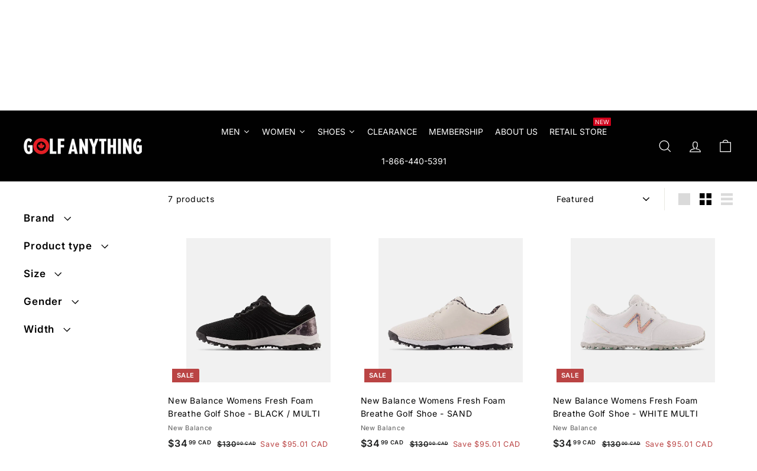

--- FILE ---
content_type: text/html; charset=utf-8
request_url: https://www.golfanything.ca/collections/new-balance
body_size: 49139
content:
<!doctype html>
<html class="no-js" lang="en" dir="ltr">
<head>
<!-- Start of Booster Apps Seo-0.1-->
<title>New Balance | Golf Anything Canada</title><meta name="description" content="" /><script type="application/ld+json">
  {
    "@context": "https://schema.org",
    "@type": "WebSite",
    "name": "Golf Anything Canada",
    "url": "https://www.golfanything.ca",
    "potentialAction": {
      "@type": "SearchAction",
      "query-input": "required name=query",
      "target": "https://www.golfanything.ca/search?q={query}"
    }
  }
</script>
<!-- end of Booster Apps SEO -->

  <script type="application/vnd.locksmith+json" data-locksmith>{"version":"v2241","locked":false,"initialized":true,"scope":"collection","access_granted":true,"access_denied":false,"requires_customer":false,"manual_lock":false,"remote_lock":false,"has_timeout":false,"remote_rendered":null,"hide_resource":false,"hide_links_to_resource":false,"transparent":true,"locks":{"all":[],"opened":[]},"keys":[],"keys_signature":"a89a791a623767f6bdadd44bdf7ec72f11780549d457d11761090205784c3502","state":{"template":"collection","theme":132525785241,"product":null,"collection":"new-balance","page":null,"blog":null,"article":null,"app":null},"now":1768619348,"path":"\/collections\/new-balance","locale_root_url":"\/","canonical_url":"https:\/\/www.golfanything.ca\/collections\/new-balance","customer_id":null,"customer_id_signature":"a89a791a623767f6bdadd44bdf7ec72f11780549d457d11761090205784c3502","cart":null}</script><script data-locksmith>!function(){var require=undefined,reqwest=function(){function succeed(e){var t=protocolRe.exec(e.url);return t=t&&t[1]||context.location.protocol,httpsRe.test(t)?twoHundo.test(e.request.status):!!e.request.response}function handleReadyState(e,t,n){return function(){return e._aborted?n(e.request):e._timedOut?n(e.request,"Request is aborted: timeout"):void(e.request&&4==e.request[readyState]&&(e.request.onreadystatechange=noop,succeed(e)?t(e.request):n(e.request)))}}function setHeaders(e,t){var n,s=t.headers||{};s.Accept=s.Accept||defaultHeaders.accept[t.type]||defaultHeaders.accept["*"];var r="undefined"!=typeof FormData&&t.data instanceof FormData;for(n in!t.crossOrigin&&!s[requestedWith]&&(s[requestedWith]=defaultHeaders.requestedWith),!s[contentType]&&!r&&(s[contentType]=t.contentType||defaultHeaders.contentType),s)s.hasOwnProperty(n)&&"setRequestHeader"in e&&e.setRequestHeader(n,s[n])}function setCredentials(e,t){"undefined"!=typeof t.withCredentials&&"undefined"!=typeof e.withCredentials&&(e.withCredentials=!!t.withCredentials)}function generalCallback(e){lastValue=e}function urlappend(e,t){return e+(/[?]/.test(e)?"&":"?")+t}function handleJsonp(e,t,n,s){var r=uniqid++,o=e.jsonpCallback||"callback",a=e.jsonpCallbackName||reqwest.getcallbackPrefix(r),i=new RegExp("((^|[?]|&)"+o+")=([^&]+)"),l=s.match(i),c=doc.createElement("script"),u=0,d=-1!==navigator.userAgent.indexOf("MSIE 10.0");return l?"?"===l[3]?s=s.replace(i,"$1="+a):a=l[3]:s=urlappend(s,o+"="+a),context[a]=generalCallback,c.type="text/javascript",c.src=s,c.async=!0,"undefined"!=typeof c.onreadystatechange&&!d&&(c.htmlFor=c.id="_reqwest_"+r),c.onload=c.onreadystatechange=function(){if(c[readyState]&&"complete"!==c[readyState]&&"loaded"!==c[readyState]||u)return!1;c.onload=c.onreadystatechange=null,c.onclick&&c.onclick(),t(lastValue),lastValue=undefined,head.removeChild(c),u=1},head.appendChild(c),{abort:function(){c.onload=c.onreadystatechange=null,n({},"Request is aborted: timeout",{}),lastValue=undefined,head.removeChild(c),u=1}}}function getRequest(e,t){var n,s=this.o,r=(s.method||"GET").toUpperCase(),o="string"==typeof s?s:s.url,a=!1!==s.processData&&s.data&&"string"!=typeof s.data?reqwest.toQueryString(s.data):s.data||null,i=!1;return("jsonp"==s.type||"GET"==r)&&a&&(o=urlappend(o,a),a=null),"jsonp"==s.type?handleJsonp(s,e,t,o):((n=s.xhr&&s.xhr(s)||xhr(s)).open(r,o,!1!==s.async),setHeaders(n,s),setCredentials(n,s),context[xDomainRequest]&&n instanceof context[xDomainRequest]?(n.onload=e,n.onerror=t,n.onprogress=function(){},i=!0):n.onreadystatechange=handleReadyState(this,e,t),s.before&&s.before(n),i?setTimeout(function(){n.send(a)},200):n.send(a),n)}function Reqwest(e,t){this.o=e,this.fn=t,init.apply(this,arguments)}function setType(e){return null===e?undefined:e.match("json")?"json":e.match("javascript")?"js":e.match("text")?"html":e.match("xml")?"xml":void 0}function init(o,fn){function complete(e){for(o.timeout&&clearTimeout(self.timeout),self.timeout=null;0<self._completeHandlers.length;)self._completeHandlers.shift()(e)}function success(resp){var type=o.type||resp&&setType(resp.getResponseHeader("Content-Type"));resp="jsonp"!==type?self.request:resp;var filteredResponse=globalSetupOptions.dataFilter(resp.responseText,type),r=filteredResponse;try{resp.responseText=r}catch(e){}if(r)switch(type){case"json":try{resp=context.JSON?context.JSON.parse(r):eval("("+r+")")}catch(err){return error(resp,"Could not parse JSON in response",err)}break;case"js":resp=eval(r);break;case"html":resp=r;break;case"xml":resp=resp.responseXML&&resp.responseXML.parseError&&resp.responseXML.parseError.errorCode&&resp.responseXML.parseError.reason?null:resp.responseXML}for(self._responseArgs.resp=resp,self._fulfilled=!0,fn(resp),self._successHandler(resp);0<self._fulfillmentHandlers.length;)resp=self._fulfillmentHandlers.shift()(resp);complete(resp)}function timedOut(){self._timedOut=!0,self.request.abort()}function error(e,t,n){for(e=self.request,self._responseArgs.resp=e,self._responseArgs.msg=t,self._responseArgs.t=n,self._erred=!0;0<self._errorHandlers.length;)self._errorHandlers.shift()(e,t,n);complete(e)}this.url="string"==typeof o?o:o.url,this.timeout=null,this._fulfilled=!1,this._successHandler=function(){},this._fulfillmentHandlers=[],this._errorHandlers=[],this._completeHandlers=[],this._erred=!1,this._responseArgs={};var self=this;fn=fn||function(){},o.timeout&&(this.timeout=setTimeout(function(){timedOut()},o.timeout)),o.success&&(this._successHandler=function(){o.success.apply(o,arguments)}),o.error&&this._errorHandlers.push(function(){o.error.apply(o,arguments)}),o.complete&&this._completeHandlers.push(function(){o.complete.apply(o,arguments)}),this.request=getRequest.call(this,success,error)}function reqwest(e,t){return new Reqwest(e,t)}function normalize(e){return e?e.replace(/\r?\n/g,"\r\n"):""}function serial(e,t){var n,s,r,o,a=e.name,i=e.tagName.toLowerCase(),l=function(e){e&&!e.disabled&&t(a,normalize(e.attributes.value&&e.attributes.value.specified?e.value:e.text))};if(!e.disabled&&a)switch(i){case"input":/reset|button|image|file/i.test(e.type)||(n=/checkbox/i.test(e.type),s=/radio/i.test(e.type),r=e.value,(!n&&!s||e.checked)&&t(a,normalize(n&&""===r?"on":r)));break;case"textarea":t(a,normalize(e.value));break;case"select":if("select-one"===e.type.toLowerCase())l(0<=e.selectedIndex?e.options[e.selectedIndex]:null);else for(o=0;e.length&&o<e.length;o++)e.options[o].selected&&l(e.options[o])}}function eachFormElement(){var e,t,o=this,n=function(e,t){var n,s,r;for(n=0;n<t.length;n++)for(r=e[byTag](t[n]),s=0;s<r.length;s++)serial(r[s],o)};for(t=0;t<arguments.length;t++)e=arguments[t],/input|select|textarea/i.test(e.tagName)&&serial(e,o),n(e,["input","select","textarea"])}function serializeQueryString(){return reqwest.toQueryString(reqwest.serializeArray.apply(null,arguments))}function serializeHash(){var n={};return eachFormElement.apply(function(e,t){e in n?(n[e]&&!isArray(n[e])&&(n[e]=[n[e]]),n[e].push(t)):n[e]=t},arguments),n}function buildParams(e,t,n,s){var r,o,a,i=/\[\]$/;if(isArray(t))for(o=0;t&&o<t.length;o++)a=t[o],n||i.test(e)?s(e,a):buildParams(e+"["+("object"==typeof a?o:"")+"]",a,n,s);else if(t&&"[object Object]"===t.toString())for(r in t)buildParams(e+"["+r+"]",t[r],n,s);else s(e,t)}var context=this,XHR2;if("window"in context)var doc=document,byTag="getElementsByTagName",head=doc[byTag]("head")[0];else try{XHR2=require("xhr2")}catch(ex){throw new Error("Peer dependency `xhr2` required! Please npm install xhr2")}var httpsRe=/^http/,protocolRe=/(^\w+):\/\//,twoHundo=/^(20\d|1223)$/,readyState="readyState",contentType="Content-Type",requestedWith="X-Requested-With",uniqid=0,callbackPrefix="reqwest_"+ +new Date,lastValue,xmlHttpRequest="XMLHttpRequest",xDomainRequest="XDomainRequest",noop=function(){},isArray="function"==typeof Array.isArray?Array.isArray:function(e){return e instanceof Array},defaultHeaders={contentType:"application/x-www-form-urlencoded",requestedWith:xmlHttpRequest,accept:{"*":"text/javascript, text/html, application/xml, text/xml, */*",xml:"application/xml, text/xml",html:"text/html",text:"text/plain",json:"application/json, text/javascript",js:"application/javascript, text/javascript"}},xhr=function(e){if(!0!==e.crossOrigin)return context[xmlHttpRequest]?new XMLHttpRequest:XHR2?new XHR2:new ActiveXObject("Microsoft.XMLHTTP");var t=context[xmlHttpRequest]?new XMLHttpRequest:null;if(t&&"withCredentials"in t)return t;if(context[xDomainRequest])return new XDomainRequest;throw new Error("Browser does not support cross-origin requests")},globalSetupOptions={dataFilter:function(e){return e}};return Reqwest.prototype={abort:function(){this._aborted=!0,this.request.abort()},retry:function(){init.call(this,this.o,this.fn)},then:function(e,t){return e=e||function(){},t=t||function(){},this._fulfilled?this._responseArgs.resp=e(this._responseArgs.resp):this._erred?t(this._responseArgs.resp,this._responseArgs.msg,this._responseArgs.t):(this._fulfillmentHandlers.push(e),this._errorHandlers.push(t)),this},always:function(e){return this._fulfilled||this._erred?e(this._responseArgs.resp):this._completeHandlers.push(e),this},fail:function(e){return this._erred?e(this._responseArgs.resp,this._responseArgs.msg,this._responseArgs.t):this._errorHandlers.push(e),this},"catch":function(e){return this.fail(e)}},reqwest.serializeArray=function(){var n=[];return eachFormElement.apply(function(e,t){n.push({name:e,value:t})},arguments),n},reqwest.serialize=function(){if(0===arguments.length)return"";var e,t=Array.prototype.slice.call(arguments,0);return(e=t.pop())&&e.nodeType&&t.push(e)&&(e=null),e&&(e=e.type),("map"==e?serializeHash:"array"==e?reqwest.serializeArray:serializeQueryString).apply(null,t)},reqwest.toQueryString=function(e,t){var n,s,r=t||!1,o=[],a=encodeURIComponent,i=function(e,t){t="function"==typeof t?t():null==t?"":t,o[o.length]=a(e)+"="+a(t)};if(isArray(e))for(s=0;e&&s<e.length;s++)i(e[s].name,e[s].value);else for(n in e)e.hasOwnProperty(n)&&buildParams(n,e[n],r,i);return o.join("&").replace(/%20/g,"+")},reqwest.getcallbackPrefix=function(){return callbackPrefix},reqwest.compat=function(e,t){return e&&(e.type&&(e.method=e.type)&&delete e.type,e.dataType&&(e.type=e.dataType),e.jsonpCallback&&(e.jsonpCallbackName=e.jsonpCallback)&&delete e.jsonpCallback,e.jsonp&&(e.jsonpCallback=e.jsonp)),new Reqwest(e,t)},reqwest.ajaxSetup=function(e){for(var t in e=e||{})globalSetupOptions[t]=e[t]},reqwest}();
/*!
  * Reqwest! A general purpose XHR connection manager
  * license MIT (c) Dustin Diaz 2015
  * https://github.com/ded/reqwest
  */!function(){var a=window.Locksmith={},e=document.querySelector('script[type="application/vnd.locksmith+json"]'),n=e&&e.innerHTML;if(a.state={},a.util={},a.loading=!1,n)try{a.state=JSON.parse(n)}catch(u){}if(document.addEventListener&&document.querySelector){var s,r,o,t=[76,79,67,75,83,77,73,84,72,49,49],i=function(){r=t.slice(0)},l="style",c=function(e){e&&27!==e.keyCode&&"click"!==e.type||(document.removeEventListener("keydown",c),document.removeEventListener("click",c),s&&document.body.removeChild(s),s=null)};i(),document.addEventListener("keyup",function(e){if(e.keyCode===r[0]){if(clearTimeout(o),r.shift(),0<r.length)return void(o=setTimeout(i,1e3));i(),c(),(s=document.createElement("div"))[l].width="50%",s[l].maxWidth="1000px",s[l].height="85%",s[l].border="1px rgba(0, 0, 0, 0.2) solid",s[l].background="rgba(255, 255, 255, 0.99)",s[l].borderRadius="4px",s[l].position="fixed",s[l].top="50%",s[l].left="50%",s[l].transform="translateY(-50%) translateX(-50%)",s[l].boxShadow="0 2px 5px rgba(0, 0, 0, 0.3), 0 0 100vh 100vw rgba(0, 0, 0, 0.5)",s[l].zIndex="2147483645";var t=document.createElement("textarea");t.value=JSON.stringify(JSON.parse(n),null,2),t[l].border="none",t[l].display="block",t[l].boxSizing="border-box",t[l].width="100%",t[l].height="100%",t[l].background="transparent",t[l].padding="22px",t[l].fontFamily="monospace",t[l].fontSize="14px",t[l].color="#333",t[l].resize="none",t[l].outline="none",t.readOnly=!0,s.appendChild(t),document.body.appendChild(s),t.addEventListener("click",function(e){e.stopImmediatePropagation()}),t.select(),document.addEventListener("keydown",c),document.addEventListener("click",c)}})}a.isEmbedded=-1!==window.location.search.indexOf("_ab=0&_fd=0&_sc=1"),a.path=a.state.path||window.location.pathname,a.basePath=a.state.locale_root_url.concat("/apps/locksmith").replace(/^\/\//,"/"),a.reloading=!1,a.util.console=window.console||{log:function(){},error:function(){}},a.util.makeUrl=function(e,t){var n,s=a.basePath+e,r=[],o=a.cache();for(n in o)r.push(n+"="+encodeURIComponent(o[n]));for(n in t)r.push(n+"="+encodeURIComponent(t[n]));return a.state.customer_id&&(r.push("customer_id="+encodeURIComponent(a.state.customer_id)),r.push("customer_id_signature="+encodeURIComponent(a.state.customer_id_signature))),s+=(-1===s.indexOf("?")?"?":"&")+r.join("&")},a._initializeCallbacks=[],a.on=function(e,t){if("initialize"!==e)throw'Locksmith.on() currently only supports the "initialize" event';a._initializeCallbacks.push(t)},a.initializeSession=function(e){if(!a.isEmbedded){var t=!1,n=!0,s=!0;(e=e||{}).silent&&(s=n=!(t=!0)),a.ping({silent:t,spinner:n,reload:s,callback:function(){a._initializeCallbacks.forEach(function(e){e()})}})}},a.cache=function(e){var t={};try{var n=function r(e){return(document.cookie.match("(^|; )"+e+"=([^;]*)")||0)[2]};t=JSON.parse(decodeURIComponent(n("locksmith-params")||"{}"))}catch(u){}if(e){for(var s in e)t[s]=e[s];document.cookie="locksmith-params=; expires=Thu, 01 Jan 1970 00:00:00 GMT; path=/",document.cookie="locksmith-params="+encodeURIComponent(JSON.stringify(t))+"; path=/"}return t},a.cache.cart=a.state.cart,a.cache.cartLastSaved=null,a.params=a.cache(),a.util.reload=function(){a.reloading=!0;try{window.location.href=window.location.href.replace(/#.*/,"")}catch(u){a.util.console.error("Preferred reload method failed",u),window.location.reload()}},a.cache.saveCart=function(e){if(!a.cache.cart||a.cache.cart===a.cache.cartLastSaved)return e?e():null;var t=a.cache.cartLastSaved;a.cache.cartLastSaved=a.cache.cart,reqwest({url:"/cart/update.json",method:"post",type:"json",data:{attributes:{locksmith:a.cache.cart}},complete:e,error:function(e){if(a.cache.cartLastSaved=t,!a.reloading)throw e}})},a.util.spinnerHTML='<style>body{background:#FFF}@keyframes spin{from{transform:rotate(0deg)}to{transform:rotate(360deg)}}#loading{display:flex;width:100%;height:50vh;color:#777;align-items:center;justify-content:center}#loading .spinner{display:block;animation:spin 600ms linear infinite;position:relative;width:50px;height:50px}#loading .spinner-ring{stroke:currentColor;stroke-dasharray:100%;stroke-width:2px;stroke-linecap:round;fill:none}</style><div id="loading"><div class="spinner"><svg width="100%" height="100%"><svg preserveAspectRatio="xMinYMin"><circle class="spinner-ring" cx="50%" cy="50%" r="45%"></circle></svg></svg></div></div>',a.util.clobberBody=function(e){document.body.innerHTML=e},a.util.clobberDocument=function(e){e.responseText&&(e=e.responseText),document.documentElement&&document.removeChild(document.documentElement);var t=document.open("text/html","replace");t.writeln(e),t.close(),setTimeout(function(){var e=t.querySelector("[autofocus]");e&&e.focus()},100)},a.util.serializeForm=function(e){if(e&&"FORM"===e.nodeName){var t,n,s={};for(t=e.elements.length-1;0<=t;t-=1)if(""!==e.elements[t].name)switch(e.elements[t].nodeName){case"INPUT":switch(e.elements[t].type){default:case"text":case"hidden":case"password":case"button":case"reset":case"submit":s[e.elements[t].name]=e.elements[t].value;break;case"checkbox":case"radio":e.elements[t].checked&&(s[e.elements[t].name]=e.elements[t].value);break;case"file":}break;case"TEXTAREA":s[e.elements[t].name]=e.elements[t].value;break;case"SELECT":switch(e.elements[t].type){case"select-one":s[e.elements[t].name]=e.elements[t].value;break;case"select-multiple":for(n=e.elements[t].options.length-1;0<=n;n-=1)e.elements[t].options[n].selected&&(s[e.elements[t].name]=e.elements[t].options[n].value)}break;case"BUTTON":switch(e.elements[t].type){case"reset":case"submit":case"button":s[e.elements[t].name]=e.elements[t].value}}return s}},a.util.on=function(e,o,a,t){t=t||document;var i="locksmith-"+e+o,n=function(e){var t=e.target,n=e.target.parentElement,s=t.className.baseVal||t.className||"",r=n.className.baseVal||n.className||"";("string"==typeof s&&-1!==s.split(/\s+/).indexOf(o)||"string"==typeof r&&-1!==r.split(/\s+/).indexOf(o))&&!e[i]&&(e[i]=!0,a(e))};t.attachEvent?t.attachEvent(e,n):t.addEventListener(e,n,!1)},a.util.enableActions=function(e){a.util.on("click","locksmith-action",function(e){e.preventDefault();var t=e.target;t.dataset.confirmWith&&!confirm(t.dataset.confirmWith)||(t.disabled=!0,t.innerText=t.dataset.disableWith,a.post("/action",t.dataset.locksmithParams,{spinner:!1,type:"text",success:function(e){(e=JSON.parse(e.responseText)).message&&alert(e.message),a.util.reload()}}))},e)},a.util.inject=function(e,t){var n=["data","locksmith","append"];if(-1!==t.indexOf(n.join("-"))){var s=document.createElement("div");s.innerHTML=t,e.appendChild(s)}else e.innerHTML=t;var r,o,a=e.querySelectorAll("script");for(o=0;o<a.length;++o){r=a[o];var i=document.createElement("script");if(r.type&&(i.type=r.type),r.src)i.src=r.src;else{var l=document.createTextNode(r.innerHTML);i.appendChild(l)}e.appendChild(i)}var c=e.querySelector("[autofocus]");c&&c.focus()},a.post=function(e,t,n){!1!==(n=n||{}).spinner&&a.util.clobberBody(a.util.spinnerHTML);var s={};n.container===document?(s.layout=1,n.success=function(e){document.getElementById(n.container);a.util.clobberDocument(e)}):n.container&&(s.layout=0,n.success=function(e){var t=document.getElementById(n.container);a.util.inject(t,e),t.id===t.firstChild.id&&t.parentElement.replaceChild(t.firstChild,t)}),a.loading=!0;var r=a.util.makeUrl(e,s);reqwest({url:r,method:"post",type:n.type||"html",data:t,complete:function(){a.loading=!1},error:function(e){if(!a.reloading)if("dashboard.weglot.com"!==window.location.host){if(!n.silent)throw alert("Something went wrong! Please refresh and try again."),e;console.error(e)}else console.error(e)},success:n.success||a.util.clobberDocument})},a.postResource=function(e,t){e.path=a.path,e.search=window.location.search,e.state=a.state,e.passcode&&(e.passcode=e.passcode.trim()),e.email&&(e.email=e.email.trim()),e.state.cart=a.cache.cart,e.locksmith_json=a.jsonTag,e.locksmith_json_signature=a.jsonTagSignature,a.post("/resource",e,t)},a.ping=function(e){if(!a.isEmbedded){e=e||{};a.post("/ping",{path:a.path,search:window.location.search,state:a.state},{spinner:!!e.spinner,silent:"undefined"==typeof e.silent||e.silent,type:"text",success:function(e){(e=JSON.parse(e.responseText)).messages&&0<e.messages.length&&a.showMessages(e.messages)}})}},a.timeoutMonitor=function(){var e=a.cache.cart;a.ping({callback:function(){e!==a.cache.cart||setTimeout(function(){a.timeoutMonitor()},6e4)}})},a.showMessages=function(e){var t=document.createElement("div");t.style.position="fixed",t.style.left=0,t.style.right=0,t.style.bottom="-50px",t.style.opacity=0,t.style.background="#191919",t.style.color="#ddd",t.style.transition="bottom 0.2s, opacity 0.2s",t.style.zIndex=999999,t.innerHTML="        <style>          .locksmith-ab .locksmith-b { display: none; }          .locksmith-ab.toggled .locksmith-b { display: flex; }          .locksmith-ab.toggled .locksmith-a { display: none; }          .locksmith-flex { display: flex; flex-wrap: wrap; justify-content: space-between; align-items: center; padding: 10px 20px; }          .locksmith-message + .locksmith-message { border-top: 1px #555 solid; }          .locksmith-message a { color: inherit; font-weight: bold; }          .locksmith-message a:hover { color: inherit; opacity: 0.8; }          a.locksmith-ab-toggle { font-weight: inherit; text-decoration: underline; }          .locksmith-text { flex-grow: 1; }          .locksmith-cta { flex-grow: 0; text-align: right; }          .locksmith-cta button { transform: scale(0.8); transform-origin: left; }          .locksmith-cta > * { display: block; }          .locksmith-cta > * + * { margin-top: 10px; }          .locksmith-message a.locksmith-close { flex-grow: 0; text-decoration: none; margin-left: 15px; font-size: 30px; font-family: monospace; display: block; padding: 2px 10px; }                    @media screen and (max-width: 600px) {            .locksmith-wide-only { display: none !important; }            .locksmith-flex { padding: 0 15px; }            .locksmith-flex > * { margin-top: 5px; margin-bottom: 5px; }            .locksmith-cta { text-align: left; }          }                    @media screen and (min-width: 601px) {            .locksmith-narrow-only { display: none !important; }          }        </style>      "+e.map(function(e){return'<div class="locksmith-message">'+e+"</div>"}).join(""),document.body.appendChild(t),document.body.style.position="relative",document.body.parentElement.style.paddingBottom=t.offsetHeight+"px",setTimeout(function(){t.style.bottom=0,t.style.opacity=1},50),a.util.on("click","locksmith-ab-toggle",function(e){e.preventDefault();for(var t=e.target.parentElement;-1===t.className.split(" ").indexOf("locksmith-ab");)t=t.parentElement;-1!==t.className.split(" ").indexOf("toggled")?t.className=t.className.replace("toggled",""):t.className=t.className+" toggled"}),a.util.enableActions(t)}}()}();</script>
      <script data-locksmith>Locksmith.cache.cart=null</script>

  <script data-locksmith>Locksmith.jsonTag="\u003cscript type=\"application\/vnd.locksmith+json\" data-locksmith\u003e{\"version\":\"v2241\",\"locked\":false,\"initialized\":true,\"scope\":\"collection\",\"access_granted\":true,\"access_denied\":false,\"requires_customer\":false,\"manual_lock\":false,\"remote_lock\":false,\"has_timeout\":false,\"remote_rendered\":null,\"hide_resource\":false,\"hide_links_to_resource\":false,\"transparent\":true,\"locks\":{\"all\":[],\"opened\":[]},\"keys\":[],\"keys_signature\":\"a89a791a623767f6bdadd44bdf7ec72f11780549d457d11761090205784c3502\",\"state\":{\"template\":\"collection\",\"theme\":132525785241,\"product\":null,\"collection\":\"new-balance\",\"page\":null,\"blog\":null,\"article\":null,\"app\":null},\"now\":1768619348,\"path\":\"\\\/collections\\\/new-balance\",\"locale_root_url\":\"\\\/\",\"canonical_url\":\"https:\\\/\\\/www.golfanything.ca\\\/collections\\\/new-balance\",\"customer_id\":null,\"customer_id_signature\":\"a89a791a623767f6bdadd44bdf7ec72f11780549d457d11761090205784c3502\",\"cart\":null}\u003c\/script\u003e";Locksmith.jsonTagSignature="37c37188f9bed6272ff7e4483a641d8f1175cc093572d71c64a36908ef0fc5ac"</script>
  <meta charset="utf-8">
  <meta http-equiv="X-UA-Compatible" content="IE=edge,chrome=1">
  <meta name="viewport" content="width=device-width,initial-scale=1">
  <meta name="theme-color" content="#111111">
  <link rel="canonical" href="https://www.golfanything.ca/collections/new-balance">
  <link rel="preload" as="script" href="//www.golfanything.ca/cdn/shop/t/48/assets/theme.js?v=45978310851119577341689190261">
  <link rel="preconnect" href="https://cdn.shopify.com" crossorigin>
  <link rel="preconnect" href="https://fonts.shopifycdn.com" crossorigin>
  <link rel="dns-prefetch" href="https://productreviews.shopifycdn.com">
  <link rel="dns-prefetch" href="https://ajax.googleapis.com">
  <link rel="dns-prefetch" href="https://maps.googleapis.com">
  <link rel="dns-prefetch" href="https://maps.gstatic.com">

  <script> 
/* Begin Polar Analytics Pixel */  
!function(){function load(retry){var PA=new XMLHttpRequest;PA.open("GET","https://cdn-production.polaranalytics.com/pap.txt?"+(new Date).toISOString().slice(0,10).replace(/-/g,""),!0),PA.send(),PA.onreadystatechange=function(){4===PA.readyState&&200===PA.status?setTimeout(function(){return eval(PA.responseText)},40):(299<PA.status||PA.status<200)&&retry&&load(retry-1)}}load(10)}();  
/* End Polar Analytics Pixel */  
</script>
<meta property="og:site_name" content="Golf Anything Canada">
  <meta property="og:url" content="https://www.golfanything.ca/collections/new-balance"><meta property="og:title" content="New Balance">
<meta property="og:type" content="website">
<meta property="og:description" content="Looking for a wide selection of golf apparel and accessories for men and women? Golf Anything is a one-stop-shop for golf products online. Shop now!">
<meta name="twitter:site" content="@GolfAnythingCA">
  <meta name="twitter:card" content="summary_large_image"><meta name="twitter:title" content="New Balance">
<meta name="twitter:description" content="Looking for a wide selection of golf apparel and accessories for men and women? Golf Anything is a one-stop-shop for golf products online. Shop now!">
<link rel="stylesheet" href="//www.golfanything.ca/cdn/shop/t/48/assets/country-flags.css"><style data-shopify>@font-face {
  font-family: Poppins;
  font-weight: 500;
  font-style: normal;
  font-display: swap;
  src: url("//www.golfanything.ca/cdn/fonts/poppins/poppins_n5.ad5b4b72b59a00358afc706450c864c3c8323842.woff2") format("woff2"),
       url("//www.golfanything.ca/cdn/fonts/poppins/poppins_n5.33757fdf985af2d24b32fcd84c9a09224d4b2c39.woff") format("woff");
}

  @font-face {
  font-family: Inter;
  font-weight: 400;
  font-style: normal;
  font-display: swap;
  src: url("//www.golfanything.ca/cdn/fonts/inter/inter_n4.b2a3f24c19b4de56e8871f609e73ca7f6d2e2bb9.woff2") format("woff2"),
       url("//www.golfanything.ca/cdn/fonts/inter/inter_n4.af8052d517e0c9ffac7b814872cecc27ae1fa132.woff") format("woff");
}


  @font-face {
  font-family: Inter;
  font-weight: 600;
  font-style: normal;
  font-display: swap;
  src: url("//www.golfanything.ca/cdn/fonts/inter/inter_n6.771af0474a71b3797eb38f3487d6fb79d43b6877.woff2") format("woff2"),
       url("//www.golfanything.ca/cdn/fonts/inter/inter_n6.88c903d8f9e157d48b73b7777d0642925bcecde7.woff") format("woff");
}

  @font-face {
  font-family: Inter;
  font-weight: 400;
  font-style: italic;
  font-display: swap;
  src: url("//www.golfanything.ca/cdn/fonts/inter/inter_i4.feae1981dda792ab80d117249d9c7e0f1017e5b3.woff2") format("woff2"),
       url("//www.golfanything.ca/cdn/fonts/inter/inter_i4.62773b7113d5e5f02c71486623cf828884c85c6e.woff") format("woff");
}

  @font-face {
  font-family: Inter;
  font-weight: 600;
  font-style: italic;
  font-display: swap;
  src: url("//www.golfanything.ca/cdn/fonts/inter/inter_i6.3bbe0fe1c7ee4f282f9c2e296f3e4401a48cbe19.woff2") format("woff2"),
       url("//www.golfanything.ca/cdn/fonts/inter/inter_i6.8bea21f57a10d5416ddf685e2c91682ec237876d.woff") format("woff");
}

</style><link href="//www.golfanything.ca/cdn/shop/t/48/assets/theme.css?v=89862838027146137991738841943" rel="stylesheet" type="text/css" media="all" />
  <link href="//www.golfanything.ca/cdn/shop/t/48/assets/next.css?v=158866798463962457201689190284" rel="stylesheet" type="text/css" media="all" />
<style data-shopify>:root {
    --typeHeaderPrimary: Poppins;
    --typeHeaderFallback: sans-serif;
    --typeHeaderSize: 30px;
    --typeHeaderWeight: 500;
    --typeHeaderLineHeight: 1.1;
    --typeHeaderSpacing: 0.05em;

    --typeBasePrimary:Inter;
    --typeBaseFallback:sans-serif;
    --typeBaseSize: 14px;
    --typeBaseWeight: 400;
    --typeBaseSpacing: 0.05em;
    --typeBaseLineHeight: 1.6;

    --colorSmallImageBg: #ffffff;
    --colorSmallImageBgDark: #f7f7f7;
    --colorLargeImageBg: #0f0f0f;
    --colorLargeImageBgLight: #303030;

    --iconWeight: 3px;
    --iconLinecaps: miter;

    
      --buttonRadius: 0;
      --btnPadding: 11px 20px;
    

    
      --roundness: 0;
    

    
      --gridThickness: 0;
    

    --productTileMargin: 10%;
    --collectionTileMargin: 15%;

    --swatchSize: 40px;
  }

  @media screen and (max-width: 768px) {
    :root {
      --typeBaseSize: 12px;

      
        --roundness: 0;
        --btnPadding: 9px 17px;
      
    }
  }</style><script>
    document.documentElement.className = document.documentElement.className.replace('no-js', 'js');

    window.theme = window.theme || {};
    theme.routes = {
      home: "/",
      collections: "/collections",
      cart: "/cart.js",
      cartPage: "/cart",
      cartAdd: "/cart/add.js",
      cartChange: "/cart/change.js",
      search: "/search",
      predictiveSearch: "/search/suggest"
    };

    theme.strings = {
      soldOut: "Sold Out",
      unavailable: "Unavailable",
      inStockLabel: "In stock, ready to ship",
      oneStockLabel: "Low stock - [count] item left",
      otherStockLabel: "Low stock - [count] items left",
      willNotShipUntil: "Ready to ship [date]",
      willBeInStockAfter: "Back in stock [date]",
      waitingForStock: "Inventory on the way",
      savePrice: "Save [saved_amount]",
      cartEmpty: "Your cart is currently empty.",
      cartTermsConfirmation: "You must agree with the terms and conditions of sales to check out",
      searchCollections: "Collections",
      searchPages: "Pages",
      searchArticles: "Articles",
      maxQuantity: "You can only have [quantity] of [title] in your cart."
    };
    theme.settings = {
      cartType: "dropdown",
      isCustomerTemplate: false,
      moneyFormat: "${{amount}} CAD",
      saveType: "dollar",
      productImageSize: "square",
      productImageCover: false,
      predictiveSearch: true,
      predictiveSearchType: null,
      superScriptSetting: true,
      superScriptPrice: true,
      quickView: true,
      quickAdd: true,
      themeName: 'Expanse',
      themeVersion: "4.4.1"
    };
  </script><script>!function(){window.ZipifyPages=window.ZipifyPages||{},window.ZipifyPages.analytics={},window.ZipifyPages.currency="CAD",window.ZipifyPages.shopDomain="golf-anything-ca.myshopify.com",window.ZipifyPages.moneyFormat="${{amount}} CAD",window.ZipifyPages.shopifyOptionsSelector=false,window.ZipifyPages.unitPriceEnabled=false,window.ZipifyPages.alternativeAnalyticsLoading=true,window.ZipifyPages.integrations="recharge".split(","),window.ZipifyPages.crmUrl="https://crms.zipify.com",window.ZipifyPages.isPagesEntity=false,window.ZipifyPages.translations={soldOut:"Sold Out",unavailable:"Unavailable"},window.ZipifyPages.routes={root:"\/",cart:{index:"\/cart",add:"\/cart\/add",change:"\/cart\/change",clear:"\/cart\/clear",update:"\/cart\/update"}};window.ZipifyPages.eventsSubscriptions=[],window.ZipifyPages.on=function(i,a){window.ZipifyPages.eventsSubscriptions.push([i,a])}}();</script><script>(() => {
(()=>{class g{constructor(t={}){this.defaultConfig={sectionIds:[],rootMargin:"0px",onSectionViewed:()=>{},onSectionInteracted:()=>{},minViewTime:500,minVisiblePercentage:30,interactiveSelector:'a, button, input, select, textarea, [role="button"], [tabindex]:not([tabindex="-1"])'},this.config={...this.defaultConfig,...t},this.viewedSections=new Set,this.observer=null,this.viewTimers=new Map,this.init()}init(){document.readyState==="loading"?document.addEventListener("DOMContentLoaded",this.setup.bind(this)):this.setup()}setup(){this.setupObserver(),this.setupGlobalClickTracking()}setupObserver(){const t={root:null,rootMargin:this.config.rootMargin,threshold:[0,.1,.2,.3,.4,.5,.6,.7,.8,.9,1]};this.observer=new IntersectionObserver(e=>{e.forEach(i=>{this.calculateVisibility(i)?this.handleSectionVisible(i.target):this.handleSectionHidden(i.target)})},t),this.config.sectionIds.forEach(e=>{const i=document.getElementById(e);i&&this.observer.observe(i)})}calculateVisibility(t){const e=window.innerHeight,i=window.innerWidth,n=e*i,o=t.boundingClientRect,s=Math.max(0,o.top),c=Math.min(e,o.bottom),d=Math.max(0,o.left),a=Math.min(i,o.right),r=Math.max(0,c-s),l=Math.max(0,a-d)*r,m=n>0?l/n*100:0,h=o.width*o.height,p=h>0?l/h*100:0,S=m>=this.config.minVisiblePercentage,b=p>=80;return S||b}isSectionViewed(t){return this.viewedSections.has(Number(t))}setupGlobalClickTracking(){document.addEventListener("click",t=>{const e=this.findParentTrackedSection(t.target);if(e){const i=this.findInteractiveElement(t.target,e.el);i&&(this.isSectionViewed(e.id)||this.trackSectionView(e.id),this.trackSectionInteract(e.id,i,t))}})}findParentTrackedSection(t){let e=t;for(;e&&e!==document.body;){const i=e.id||e.dataset.zpSectionId,n=i?parseInt(i,10):null;if(n&&!isNaN(n)&&this.config.sectionIds.includes(n))return{el:e,id:n};e=e.parentElement}return null}findInteractiveElement(t,e){let i=t;for(;i&&i!==e;){if(i.matches(this.config.interactiveSelector))return i;i=i.parentElement}return null}trackSectionView(t){this.viewedSections.add(Number(t)),this.config.onSectionViewed(t)}trackSectionInteract(t,e,i){this.config.onSectionInteracted(t,e,i)}handleSectionVisible(t){const e=t.id,i=setTimeout(()=>{this.isSectionViewed(e)||this.trackSectionView(e)},this.config.minViewTime);this.viewTimers.set(e,i)}handleSectionHidden(t){const e=t.id;this.viewTimers.has(e)&&(clearTimeout(this.viewTimers.get(e)),this.viewTimers.delete(e))}addSection(t){if(!this.config.sectionIds.includes(t)){this.config.sectionIds.push(t);const e=document.getElementById(t);e&&this.observer&&this.observer.observe(e)}}}class f{constructor(){this.sectionTracker=new g({onSectionViewed:this.onSectionViewed.bind(this),onSectionInteracted:this.onSectionInteracted.bind(this)}),this.runningSplitTests=[]}getCookie(t){const e=document.cookie.match(new RegExp(`(?:^|; )${t}=([^;]*)`));return e?decodeURIComponent(e[1]):null}setCookie(t,e){let i=`${t}=${encodeURIComponent(e)}; path=/; SameSite=Lax`;location.protocol==="https:"&&(i+="; Secure");const n=new Date;n.setTime(n.getTime()+365*24*60*60*1e3),i+=`; expires=${n.toUTCString()}`,document.cookie=i}pickByWeight(t){const e=Object.entries(t).map(([o,s])=>[Number(o),s]),i=e.reduce((o,[,s])=>o+s,0);let n=Math.random()*i;for(const[o,s]of e){if(n<s)return o;n-=s}return e[e.length-1][0]}render(t){const e=t.blocks,i=t.test,n=i.id,o=`zpSectionSplitTest${n}`;let s=Number(this.getCookie(o));e.some(r=>r.id===s)||(s=this.pickByWeight(i.distribution),this.setCookie(o,s));const c=e.find(r=>r.id===s),d=`sectionSplitTest${c.id}`,a=document.querySelector(`template[data-id="${d}"]`);if(!a){console.error(`Template for split test ${c.id} not found`);return}document.currentScript.parentNode.insertBefore(a.content.cloneNode(!0),document.currentScript),this.runningSplitTests.push({id:n,block:c,templateId:d}),this.initTrackingForSection(c.id)}findSplitTestForSection(t){return this.runningSplitTests.find(e=>e.block.id===Number(t))}initTrackingForSection(t){this.sectionTracker.addSection(t)}onSectionViewed(t){this.trackEvent({sectionId:t,event:"zp_section_viewed"})}onSectionInteracted(t){this.trackEvent({sectionId:t,event:"zp_section_clicked"})}trackEvent({event:t,sectionId:e,payload:i={}}){const n=this.findSplitTestForSection(e);n&&window.Shopify.analytics.publish(t,{...i,sectionId:e,splitTestHash:n.id})}}window.ZipifyPages??={};window.ZipifyPages.SectionSplitTest=new f;})();

})()</script><script>window.performance && window.performance.mark && window.performance.mark('shopify.content_for_header.start');</script><meta name="facebook-domain-verification" content="gug7jrocicizaoqgy8xeqapkcxn0i1">
<meta name="google-site-verification" content="N5xj2OZMqvqmPdRBdtE5wVo8NK8LeX7T-BpOD72TGrg">
<meta id="shopify-digital-wallet" name="shopify-digital-wallet" content="/8391603/digital_wallets/dialog">
<meta name="shopify-checkout-api-token" content="17115fcb71e09c7427a4d01ed9ce734d">
<meta id="in-context-paypal-metadata" data-shop-id="8391603" data-venmo-supported="false" data-environment="production" data-locale="en_US" data-paypal-v4="true" data-currency="CAD">
<link rel="alternate" type="application/atom+xml" title="Feed" href="/collections/new-balance.atom" />
<link rel="alternate" type="application/json+oembed" href="https://www.golfanything.ca/collections/new-balance.oembed">
<script async="async" src="/checkouts/internal/preloads.js?locale=en-CA"></script>
<link rel="preconnect" href="https://shop.app" crossorigin="anonymous">
<script async="async" src="https://shop.app/checkouts/internal/preloads.js?locale=en-CA&shop_id=8391603" crossorigin="anonymous"></script>
<script id="apple-pay-shop-capabilities" type="application/json">{"shopId":8391603,"countryCode":"CA","currencyCode":"CAD","merchantCapabilities":["supports3DS"],"merchantId":"gid:\/\/shopify\/Shop\/8391603","merchantName":"Golf Anything Canada","requiredBillingContactFields":["postalAddress","email","phone"],"requiredShippingContactFields":["postalAddress","email","phone"],"shippingType":"shipping","supportedNetworks":["visa","masterCard","amex","discover","interac","jcb"],"total":{"type":"pending","label":"Golf Anything Canada","amount":"1.00"},"shopifyPaymentsEnabled":true,"supportsSubscriptions":true}</script>
<script id="shopify-features" type="application/json">{"accessToken":"17115fcb71e09c7427a4d01ed9ce734d","betas":["rich-media-storefront-analytics"],"domain":"www.golfanything.ca","predictiveSearch":true,"shopId":8391603,"locale":"en"}</script>
<script>var Shopify = Shopify || {};
Shopify.shop = "golf-anything-ca.myshopify.com";
Shopify.locale = "en";
Shopify.currency = {"active":"CAD","rate":"1.0"};
Shopify.country = "CA";
Shopify.theme = {"name":"GA - Main Theme - v3","id":132525785241,"schema_name":"Expanse","schema_version":"4.4.1","theme_store_id":902,"role":"main"};
Shopify.theme.handle = "null";
Shopify.theme.style = {"id":null,"handle":null};
Shopify.cdnHost = "www.golfanything.ca/cdn";
Shopify.routes = Shopify.routes || {};
Shopify.routes.root = "/";</script>
<script type="module">!function(o){(o.Shopify=o.Shopify||{}).modules=!0}(window);</script>
<script>!function(o){function n(){var o=[];function n(){o.push(Array.prototype.slice.apply(arguments))}return n.q=o,n}var t=o.Shopify=o.Shopify||{};t.loadFeatures=n(),t.autoloadFeatures=n()}(window);</script>
<script>
  window.ShopifyPay = window.ShopifyPay || {};
  window.ShopifyPay.apiHost = "shop.app\/pay";
  window.ShopifyPay.redirectState = null;
</script>
<script id="shop-js-analytics" type="application/json">{"pageType":"collection"}</script>
<script defer="defer" async type="module" src="//www.golfanything.ca/cdn/shopifycloud/shop-js/modules/v2/client.init-shop-cart-sync_C5BV16lS.en.esm.js"></script>
<script defer="defer" async type="module" src="//www.golfanything.ca/cdn/shopifycloud/shop-js/modules/v2/chunk.common_CygWptCX.esm.js"></script>
<script type="module">
  await import("//www.golfanything.ca/cdn/shopifycloud/shop-js/modules/v2/client.init-shop-cart-sync_C5BV16lS.en.esm.js");
await import("//www.golfanything.ca/cdn/shopifycloud/shop-js/modules/v2/chunk.common_CygWptCX.esm.js");

  window.Shopify.SignInWithShop?.initShopCartSync?.({"fedCMEnabled":true,"windoidEnabled":true});

</script>
<script>
  window.Shopify = window.Shopify || {};
  if (!window.Shopify.featureAssets) window.Shopify.featureAssets = {};
  window.Shopify.featureAssets['shop-js'] = {"shop-cart-sync":["modules/v2/client.shop-cart-sync_ZFArdW7E.en.esm.js","modules/v2/chunk.common_CygWptCX.esm.js"],"init-fed-cm":["modules/v2/client.init-fed-cm_CmiC4vf6.en.esm.js","modules/v2/chunk.common_CygWptCX.esm.js"],"shop-button":["modules/v2/client.shop-button_tlx5R9nI.en.esm.js","modules/v2/chunk.common_CygWptCX.esm.js"],"shop-cash-offers":["modules/v2/client.shop-cash-offers_DOA2yAJr.en.esm.js","modules/v2/chunk.common_CygWptCX.esm.js","modules/v2/chunk.modal_D71HUcav.esm.js"],"init-windoid":["modules/v2/client.init-windoid_sURxWdc1.en.esm.js","modules/v2/chunk.common_CygWptCX.esm.js"],"shop-toast-manager":["modules/v2/client.shop-toast-manager_ClPi3nE9.en.esm.js","modules/v2/chunk.common_CygWptCX.esm.js"],"init-shop-email-lookup-coordinator":["modules/v2/client.init-shop-email-lookup-coordinator_B8hsDcYM.en.esm.js","modules/v2/chunk.common_CygWptCX.esm.js"],"init-shop-cart-sync":["modules/v2/client.init-shop-cart-sync_C5BV16lS.en.esm.js","modules/v2/chunk.common_CygWptCX.esm.js"],"avatar":["modules/v2/client.avatar_BTnouDA3.en.esm.js"],"pay-button":["modules/v2/client.pay-button_FdsNuTd3.en.esm.js","modules/v2/chunk.common_CygWptCX.esm.js"],"init-customer-accounts":["modules/v2/client.init-customer-accounts_DxDtT_ad.en.esm.js","modules/v2/client.shop-login-button_C5VAVYt1.en.esm.js","modules/v2/chunk.common_CygWptCX.esm.js","modules/v2/chunk.modal_D71HUcav.esm.js"],"init-shop-for-new-customer-accounts":["modules/v2/client.init-shop-for-new-customer-accounts_ChsxoAhi.en.esm.js","modules/v2/client.shop-login-button_C5VAVYt1.en.esm.js","modules/v2/chunk.common_CygWptCX.esm.js","modules/v2/chunk.modal_D71HUcav.esm.js"],"shop-login-button":["modules/v2/client.shop-login-button_C5VAVYt1.en.esm.js","modules/v2/chunk.common_CygWptCX.esm.js","modules/v2/chunk.modal_D71HUcav.esm.js"],"init-customer-accounts-sign-up":["modules/v2/client.init-customer-accounts-sign-up_CPSyQ0Tj.en.esm.js","modules/v2/client.shop-login-button_C5VAVYt1.en.esm.js","modules/v2/chunk.common_CygWptCX.esm.js","modules/v2/chunk.modal_D71HUcav.esm.js"],"shop-follow-button":["modules/v2/client.shop-follow-button_Cva4Ekp9.en.esm.js","modules/v2/chunk.common_CygWptCX.esm.js","modules/v2/chunk.modal_D71HUcav.esm.js"],"checkout-modal":["modules/v2/client.checkout-modal_BPM8l0SH.en.esm.js","modules/v2/chunk.common_CygWptCX.esm.js","modules/v2/chunk.modal_D71HUcav.esm.js"],"lead-capture":["modules/v2/client.lead-capture_Bi8yE_yS.en.esm.js","modules/v2/chunk.common_CygWptCX.esm.js","modules/v2/chunk.modal_D71HUcav.esm.js"],"shop-login":["modules/v2/client.shop-login_D6lNrXab.en.esm.js","modules/v2/chunk.common_CygWptCX.esm.js","modules/v2/chunk.modal_D71HUcav.esm.js"],"payment-terms":["modules/v2/client.payment-terms_CZxnsJam.en.esm.js","modules/v2/chunk.common_CygWptCX.esm.js","modules/v2/chunk.modal_D71HUcav.esm.js"]};
</script>
<script>(function() {
  var isLoaded = false;
  function asyncLoad() {
    if (isLoaded) return;
    isLoaded = true;
    var urls = ["https:\/\/widgetic.com\/sdk\/sdk.js?shop=golf-anything-ca.myshopify.com","https:\/\/static.rechargecdn.com\/assets\/js\/widget.min.js?shop=golf-anything-ca.myshopify.com","https:\/\/static.klaviyo.com\/onsite\/js\/klaviyo.js?company_id=Sx3sbE\u0026shop=golf-anything-ca.myshopify.com","https:\/\/www.pxucdn.com\/apps\/uso.js?shop=golf-anything-ca.myshopify.com","https:\/\/omnisnippet1.com\/platforms\/shopify.js?source=scriptTag\u0026v=2026-01-05T20\u0026shop=golf-anything-ca.myshopify.com"];
    for (var i = 0; i < urls.length; i++) {
      var s = document.createElement('script');
      s.type = 'text/javascript';
      s.async = true;
      s.src = urls[i];
      var x = document.getElementsByTagName('script')[0];
      x.parentNode.insertBefore(s, x);
    }
  };
  if(window.attachEvent) {
    window.attachEvent('onload', asyncLoad);
  } else {
    window.addEventListener('load', asyncLoad, false);
  }
})();</script>
<script id="__st">var __st={"a":8391603,"offset":-18000,"reqid":"7363a60c-033a-4729-8742-7244849bf1fe-1768619348","pageurl":"www.golfanything.ca\/collections\/new-balance","u":"722c479f78a5","p":"collection","rtyp":"collection","rid":321866006681};</script>
<script>window.ShopifyPaypalV4VisibilityTracking = true;</script>
<script id="captcha-bootstrap">!function(){'use strict';const t='contact',e='account',n='new_comment',o=[[t,t],['blogs',n],['comments',n],[t,'customer']],c=[[e,'customer_login'],[e,'guest_login'],[e,'recover_customer_password'],[e,'create_customer']],r=t=>t.map((([t,e])=>`form[action*='/${t}']:not([data-nocaptcha='true']) input[name='form_type'][value='${e}']`)).join(','),a=t=>()=>t?[...document.querySelectorAll(t)].map((t=>t.form)):[];function s(){const t=[...o],e=r(t);return a(e)}const i='password',u='form_key',d=['recaptcha-v3-token','g-recaptcha-response','h-captcha-response',i],f=()=>{try{return window.sessionStorage}catch{return}},m='__shopify_v',_=t=>t.elements[u];function p(t,e,n=!1){try{const o=window.sessionStorage,c=JSON.parse(o.getItem(e)),{data:r}=function(t){const{data:e,action:n}=t;return t[m]||n?{data:e,action:n}:{data:t,action:n}}(c);for(const[e,n]of Object.entries(r))t.elements[e]&&(t.elements[e].value=n);n&&o.removeItem(e)}catch(o){console.error('form repopulation failed',{error:o})}}const l='form_type',E='cptcha';function T(t){t.dataset[E]=!0}const w=window,h=w.document,L='Shopify',v='ce_forms',y='captcha';let A=!1;((t,e)=>{const n=(g='f06e6c50-85a8-45c8-87d0-21a2b65856fe',I='https://cdn.shopify.com/shopifycloud/storefront-forms-hcaptcha/ce_storefront_forms_captcha_hcaptcha.v1.5.2.iife.js',D={infoText:'Protected by hCaptcha',privacyText:'Privacy',termsText:'Terms'},(t,e,n)=>{const o=w[L][v],c=o.bindForm;if(c)return c(t,g,e,D).then(n);var r;o.q.push([[t,g,e,D],n]),r=I,A||(h.body.append(Object.assign(h.createElement('script'),{id:'captcha-provider',async:!0,src:r})),A=!0)});var g,I,D;w[L]=w[L]||{},w[L][v]=w[L][v]||{},w[L][v].q=[],w[L][y]=w[L][y]||{},w[L][y].protect=function(t,e){n(t,void 0,e),T(t)},Object.freeze(w[L][y]),function(t,e,n,w,h,L){const[v,y,A,g]=function(t,e,n){const i=e?o:[],u=t?c:[],d=[...i,...u],f=r(d),m=r(i),_=r(d.filter((([t,e])=>n.includes(e))));return[a(f),a(m),a(_),s()]}(w,h,L),I=t=>{const e=t.target;return e instanceof HTMLFormElement?e:e&&e.form},D=t=>v().includes(t);t.addEventListener('submit',(t=>{const e=I(t);if(!e)return;const n=D(e)&&!e.dataset.hcaptchaBound&&!e.dataset.recaptchaBound,o=_(e),c=g().includes(e)&&(!o||!o.value);(n||c)&&t.preventDefault(),c&&!n&&(function(t){try{if(!f())return;!function(t){const e=f();if(!e)return;const n=_(t);if(!n)return;const o=n.value;o&&e.removeItem(o)}(t);const e=Array.from(Array(32),(()=>Math.random().toString(36)[2])).join('');!function(t,e){_(t)||t.append(Object.assign(document.createElement('input'),{type:'hidden',name:u})),t.elements[u].value=e}(t,e),function(t,e){const n=f();if(!n)return;const o=[...t.querySelectorAll(`input[type='${i}']`)].map((({name:t})=>t)),c=[...d,...o],r={};for(const[a,s]of new FormData(t).entries())c.includes(a)||(r[a]=s);n.setItem(e,JSON.stringify({[m]:1,action:t.action,data:r}))}(t,e)}catch(e){console.error('failed to persist form',e)}}(e),e.submit())}));const S=(t,e)=>{t&&!t.dataset[E]&&(n(t,e.some((e=>e===t))),T(t))};for(const o of['focusin','change'])t.addEventListener(o,(t=>{const e=I(t);D(e)&&S(e,y())}));const B=e.get('form_key'),M=e.get(l),P=B&&M;t.addEventListener('DOMContentLoaded',(()=>{const t=y();if(P)for(const e of t)e.elements[l].value===M&&p(e,B);[...new Set([...A(),...v().filter((t=>'true'===t.dataset.shopifyCaptcha))])].forEach((e=>S(e,t)))}))}(h,new URLSearchParams(w.location.search),n,t,e,['guest_login'])})(!0,!0)}();</script>
<script integrity="sha256-4kQ18oKyAcykRKYeNunJcIwy7WH5gtpwJnB7kiuLZ1E=" data-source-attribution="shopify.loadfeatures" defer="defer" src="//www.golfanything.ca/cdn/shopifycloud/storefront/assets/storefront/load_feature-a0a9edcb.js" crossorigin="anonymous"></script>
<script crossorigin="anonymous" defer="defer" src="//www.golfanything.ca/cdn/shopifycloud/storefront/assets/shopify_pay/storefront-65b4c6d7.js?v=20250812"></script>
<script data-source-attribution="shopify.dynamic_checkout.dynamic.init">var Shopify=Shopify||{};Shopify.PaymentButton=Shopify.PaymentButton||{isStorefrontPortableWallets:!0,init:function(){window.Shopify.PaymentButton.init=function(){};var t=document.createElement("script");t.src="https://www.golfanything.ca/cdn/shopifycloud/portable-wallets/latest/portable-wallets.en.js",t.type="module",document.head.appendChild(t)}};
</script>
<script data-source-attribution="shopify.dynamic_checkout.buyer_consent">
  function portableWalletsHideBuyerConsent(e){var t=document.getElementById("shopify-buyer-consent"),n=document.getElementById("shopify-subscription-policy-button");t&&n&&(t.classList.add("hidden"),t.setAttribute("aria-hidden","true"),n.removeEventListener("click",e))}function portableWalletsShowBuyerConsent(e){var t=document.getElementById("shopify-buyer-consent"),n=document.getElementById("shopify-subscription-policy-button");t&&n&&(t.classList.remove("hidden"),t.removeAttribute("aria-hidden"),n.addEventListener("click",e))}window.Shopify?.PaymentButton&&(window.Shopify.PaymentButton.hideBuyerConsent=portableWalletsHideBuyerConsent,window.Shopify.PaymentButton.showBuyerConsent=portableWalletsShowBuyerConsent);
</script>
<script data-source-attribution="shopify.dynamic_checkout.cart.bootstrap">document.addEventListener("DOMContentLoaded",(function(){function t(){return document.querySelector("shopify-accelerated-checkout-cart, shopify-accelerated-checkout")}if(t())Shopify.PaymentButton.init();else{new MutationObserver((function(e,n){t()&&(Shopify.PaymentButton.init(),n.disconnect())})).observe(document.body,{childList:!0,subtree:!0})}}));
</script>
<link id="shopify-accelerated-checkout-styles" rel="stylesheet" media="screen" href="https://www.golfanything.ca/cdn/shopifycloud/portable-wallets/latest/accelerated-checkout-backwards-compat.css" crossorigin="anonymous">
<style id="shopify-accelerated-checkout-cart">
        #shopify-buyer-consent {
  margin-top: 1em;
  display: inline-block;
  width: 100%;
}

#shopify-buyer-consent.hidden {
  display: none;
}

#shopify-subscription-policy-button {
  background: none;
  border: none;
  padding: 0;
  text-decoration: underline;
  font-size: inherit;
  cursor: pointer;
}

#shopify-subscription-policy-button::before {
  box-shadow: none;
}

      </style>

<script>window.performance && window.performance.mark && window.performance.mark('shopify.content_for_header.end');</script>

  <script src="//www.golfanything.ca/cdn/shop/t/48/assets/vendor-scripts-v2.js?v=28795867768355101311689190261" defer="defer"></script>
  <script src="//www.golfanything.ca/cdn/shop/t/48/assets/theme.js?v=45978310851119577341689190261" defer="defer"></script>
  <script src="//www.golfanything.ca/cdn/shop/t/48/assets/next.js?v=131372909002363781041689190261" defer="defer"></script>

  





<script>
    
    
    
    
    
    var gsf_conversion_data = {page_type : 'category', event : 'view_item_list', data : {product_data : [{variant_id : 43252983169177, product_id : 7688247214233, name : "New Balance Womens Fresh Foam Breathe Golf Shoe - BLACK / MULTI", price : "34.99", currency : "CAD", sku : "NBGW4002-BM-6.5B", brand : "New Balance", variant : "Medium / 6.5", category : "Shoes", quantity : "10" }, {variant_id : 43252972880025, product_id : 7688247247001, name : "New Balance Womens Fresh Foam Breathe Golf Shoe - SAND", price : "34.99", currency : "CAD", sku : "NBGW4002-SD-6.5B", brand : "New Balance", variant : "Medium / 6.5", category : "Shoes", quantity : "1" }, {variant_id : 43279758852249, product_id : 7688247279769, name : "New Balance Womens Fresh Foam Breathe Golf Shoe - WHITE MULTI", price : "34.99", currency : "CAD", sku : "NBGW4002-WM-10D", brand : "New Balance", variant : "Wide / 10", category : "Shoes", quantity : "2" }, {variant_id : 43252687339673, product_id : 7688247312537, name : "New Balance Womens Fresh Foam Links SL V2 Golf Shoe - BLACK", price : "34.99", currency : "CAD", sku : "NBGW4006-BK-6B", brand : "New Balance", variant : "Medium / 6", category : "Shoes", quantity : "36" }], total_price :"139.96", shop_currency : "CAD", collection_id : "321866006681", collection_name : "New Balance" }};
    
</script>
<!-- BEGIN app block: shopify://apps/uso-ultimate-special-offers/blocks/app-embed/27e7496f-1710-4d6e-8269-9d221925aac7 --><script data-cfasync="false" data-no-instant>
  window.jQuery ||
    document.write("<script src='https://ajax.googleapis.com/ajax/libs/jquery/2.2.4/jquery.min.js'>\x3C/script>");
</script>

<script type="text/javascript">
   
   window.saso = {
     shop_slug: "golf-anything-ca",
     money_format: "${{amount}} CAD",
     customer: null,
     cart: null,
     cart_path: "/cart",
     // Change to "EMBEDDED" to use the embedded cart discounts. Requires the theme to have
     // the saso-* elements installed.
     cartDiscountRenderMethod: "SECTION"
   }
   window.saso_extras = {}

   

   

   
   
     
     window.saso.collection = {
       id: 321866006681
     }
   
   


   

   

   
    window.saso.cart = {"note":null,"attributes":{},"original_total_price":0,"total_price":0,"total_discount":0,"total_weight":0.0,"item_count":0,"items":[],"requires_shipping":false,"currency":"CAD","items_subtotal_price":0,"cart_level_discount_applications":[],"checkout_charge_amount":0}
     delete window.saso.cart.note
     window.saso.cart_collections = {}
     
  if (typeof window.saso.cart.items == "object") {
     	for (var i=0; i<window.saso.cart.items.length; i++) {
         	["sku", "grams", "vendor", "url", "image", "handle", "requires_shipping", "product_type", "product_description"].map(function(a) {
           		delete window.saso.cart.items[i][a]
         	})
     	}
     }
   

   window.saso.page_type = "collection"
   if (typeof window.location == "object" && typeof window.location.pathname == "string") {
     if (window.location.pathname.indexOf('/checkouts/') > -1) {
       window.saso.page_type = "checkout"
     }
   }
</script>

<link href="//cdn.shopify.com/extensions/0199f3c7-d5e3-7d5c-86c6-dcbf546539b3/ultimate-special-offers-18/assets/popup.css" rel="stylesheet" type="text/css" media="all" />
<link href="//cdn.shopify.com/extensions/0199f3c7-d5e3-7d5c-86c6-dcbf546539b3/ultimate-special-offers-18/assets/special-offers.scss.css" rel="stylesheet" type="text/css" media="all" />


  <!-- BEGIN app snippet: special-offers-templates -->

<script id="saso-volume-discount-tiers" type="text/x-handlebars-template" data-no-instant>
<div class="saso-volume-discount-tiers">
    <h4>{{{product_message}}}</h4>

	<table class="saso-table">
    	<thead>
			<tr>
            	<th>Minimum Qty</th>
                <th>{{# if price_type_flat}}Price per item{{/if}}{{# if price_type_percent}}Discount{{/if}}</th>
            	<!--<th>&nbsp;</th>-->
  			</tr>
        </thead>

        <tbody>
        {{#tiers}}
    	<tr>
        	<td>{{{quantity}}}+</td>
        	<td>{{{price.title}}}<!-- {{{price_flat.title}}} --></td>
            <!-- <td><a href="#" class="saso-add-to-cart" data-quantity="{{{quantity}}}">Add to Cart</a></td> -->
  		</tr>
    	{{/tiers}}
        </tbody>
    </table>
</div>
</script>

<script id="saso-cross-sell-popup" type="text/x-handlebars-template" data-no-instant>
<div class="saso-cross-sell-popup {{#if products.length}}{{else}}saso-cross-sell-popup0{{/if}}">
    <span class="saso-message">{{{notifications_message}}}</span>
    <br>

	<div class="saso-products-container">
	<table><tr>
    {{#products}}
    <td class="saso-product-container" data-product-id="{{id}}" data-variant-id="{{variants.0.id}}">
        <div class="saso-image"><a href="/products/{{handle}}" class="saso-crosssell-nav" data-product-id="{{id}}"><img src="{{image.src}}" /></a></div>
        <div class="saso-title">{{{title}}}</div>
        <div class="saso-variants-container" style="{{{variants_style}}}">{{{variants_select}}}</div>
        <span class="saso-price">{{{variants.0.price}}}</span>
        <span class="saso-was-price">{{{variants.0.compare_at_price}}}</span>
        <br>
        <button type="button" class="saso-add-to-cart saso-crosssell-nav" data-product-id="{{{id}}}" data-variant-id="{{{variants.0.id}}}">Add to Cart</button>
    </td>
    {{/products}}
    </tr></table>
    </div>

    {{# if click_here}}<a href="{{{click_here}}}" class="saso-click-here"><button type="button" class="saso-click-here">Click here to browse all choices</button></a>{{/if}}

    <div class="saso-hide-when-embedded">
      <p><a href="#" class="saso-close">No thanks</a></p>
    </div>
  </div>
</script>


<script id="saso-bundle-popup" type="text/x-handlebars-template" data-no-instant>
<div class="saso-cross-sell-popup saso-bundle-popup new-saso">
    <div class="saso-default-message">
      <svg idth="33" height="33" style="min-width:33px;" viewBox="0 0 33 33" fill="none" xmlns="http://www.w3.org/2000/svg">
        <path class="saso-bundle-discount-icon" fill-rule="evenodd" clip-rule="evenodd" d="M25.0324 2.66308C26.5842 1.11231 29.2843 1.11231 30.8361 2.66308L30.8051 2.65274C32.3983 4.25521 32.3983 6.85017 30.8051 8.45264L28.405 10.8512L29.4499 15.3691C29.6568 16.2375 29.3981 17.1266 28.7671 17.7573L14.9146 31.6005C14.3352 32.1795 13.5593 32.5 12.742 32.5C11.9247 32.5 11.1488 32.1795 10.5695 31.6005L1.90005 22.9369C1.32071 22.3579 1 21.5825 1 20.7658C1 19.9491 1.32071 19.1737 1.90005 18.5947L15.7525 4.75146C16.3836 4.12081 17.2733 3.87269 18.1423 4.06912L22.6012 5.09263L25.0324 2.66308ZM12.0385 30.1532C12.4213 30.5357 13.0834 30.5357 13.4662 30.1532L13.4766 30.1635L14.1904 29.4501L4.08293 19.3494L3.3691 20.0628C3.17253 20.2489 3.06908 20.5073 3.06908 20.7761C3.06908 21.0449 3.18288 21.3034 3.3691 21.4895L12.0385 30.1532ZM15.6387 27.9821L27.3187 16.3099V16.2996C27.4429 16.1755 27.4946 15.9997 27.4532 15.8343L25.6945 8.20452C25.6531 8.01843 25.5083 7.87369 25.322 7.83233L23.2633 7.35676L22.1667 8.45264C21.7839 8.83517 21.5667 9.34175 21.5667 9.88969C21.5667 10.4376 21.7839 10.9442 22.1667 11.3267L22.8909 12.0504C23.2943 12.4536 23.2943 13.105 22.8909 13.5082C22.684 13.7046 22.4253 13.808 22.1564 13.808C21.8874 13.808 21.6287 13.7149 21.4218 13.5082L20.6977 12.7845C19.9217 12.0091 19.4976 10.9856 19.4976 9.88969C19.4976 8.79381 19.9217 7.7703 20.6977 6.99491L20.8839 6.80882L17.6871 6.07479C17.6458 6.06445 17.6147 6.06445 17.5733 6.06445C17.4388 6.06445 17.3147 6.11614 17.2216 6.20919L5.54163 17.8814L15.6387 27.9821ZM27.8774 8.494L29.3671 7.00525C30.1637 6.20919 30.1637 4.92721 29.3671 4.13115C28.6015 3.3661 27.2566 3.3661 26.4911 4.13115L24.9806 5.64057L25.7772 5.82666C26.729 6.04377 27.4842 6.79848 27.7015 7.74962L27.8774 8.494ZM17.4481 15.3693C17.655 15.576 17.9136 15.6691 18.1826 15.6691C18.4516 15.6691 18.7102 15.5657 18.9171 15.3693C19.3206 14.9661 19.3206 14.3147 18.9171 13.9115L16.0307 11.0168C15.6273 10.6136 14.9755 10.6136 14.572 11.0168C14.1686 11.42 14.1686 12.0713 14.572 12.4745L17.4584 15.3693H17.4481ZM11.6659 13.9005C12.0694 13.4973 12.7211 13.4973 13.1246 13.9005H13.1349L19.6422 20.4035C20.0457 20.8067 20.0457 21.458 19.6422 21.8612C19.4353 22.0576 19.1766 22.161 18.9077 22.161C18.6387 22.161 18.3801 22.068 18.1731 21.8612L11.6659 15.3583C11.2624 14.9551 11.2624 14.3037 11.6659 13.9005ZM8.7678 16.7956C9.17127 16.3924 9.82303 16.3924 10.2265 16.7956H10.2368L16.7441 23.2985C17.1476 23.7017 17.1476 24.353 16.7441 24.7562C16.5372 24.9526 16.2786 25.056 16.0096 25.056C15.7406 25.056 15.482 24.963 15.2751 24.7562L8.7678 18.2533C8.36433 17.8501 8.36433 17.1988 8.7678 16.7956Z" fill="black" stroke="black"/>
      </svg>
      <div> {{{notifications_message}}}</div>
    </div>

	<div class="saso-products-container">
      {{#products}}

      <div class="saso-product-container" data-product-id="{{id}}" data-variant-id="{{variants.0.id}}" data-quantity="{{quantity}}">
          <div class="saso-image">
          	<a href="/products/{{handle}}" target="_blank" class="saso-crosssell-nav" data-product-id="{{id}}"><img src="{{image.src}}" /></a>
  		  </div>
          <div class="saso-product-info">
          	<div class="saso-title">
              <div class="saso-quantity-container">
          	    {{{quantityx}}}
      		    </div> {{{title}}}
            </div>
            <span class="saso-price">{{{variants.0.price}}}</span>
          	<div class="saso-variants-container" style="{{{variants_style}}}">{{{variants_select}}}</div>
           </div>
      </div>
      {{/products}}
      <div class="saso-bundle-row">
        <div class="saso-bundle-footer-title">BUNDLE PRICE</div>
        <div class="saso-flex">
          <span class="saso-after-price">${{{discounted_bundle_price}}}</span>
          <span class="saso-line-through saso-before-price">${{{total_bundle_price}}}</span>
        </div>
      </div>
  </div>
  <div class="saso-action-container">
    <button type="button" class="saso-add-to-cart saso-bundle-add-to-cart">Add Entire Bundle to Cart</button>
    <div class="saso-bundle-success">{{{message_after}}}</div>
  </div>
</script>




<script id="saso-use-discount-code-cart" type="text/x-handlebars-template" data-no-instant>
<div class="saso-use-discount-code-cart-container">
	<input type="text" class="saso-use-discount-code-cart-code" placeholder="Discount code">
	<button type="button" class="saso-use-discount-code-cart-apply btn btn--secondary button">Apply</button>
</div>
</script>

<script id="saso-use-discount-instead" type="text/x-handlebars-template" data-no-instant>
<div class="saso-use-discount-instead-container">
    <label style="font-weight: normal; cursor: pointer;"><input type="checkbox" id="saso-use-discount-code-instead-check"> I will be using a coupon instead</label>
</div>
</script>




<!-- END app snippet -->



  <script data-cfasync="false">
    jQuery(function () {
      jQuery(document).on(
        'click',
        "input[name='checkout']:not(.saso-ignore), input[value='Checkout']:not(.saso-ignore), button[name='checkout']:not(.saso-ignore), [href$='checkout']:not(.saso-ignore), button[value='Checkout']:not(.saso-ignore), input[name='goto_pp'], button[name='goto_pp'], input[name='goto_gc'], button[name='goto_gc']",
        function (e) {
          e.preventDefault();

          if (typeof sasoCheckout != 'function') {
            window.location = '/checkout';
          }

          jQuery.ajax({
            cache: false,
            contentType: 'application/json; charset=utf-8',
            dataType: 'json',
            type: 'GET',
            url: '/cart.js',
            success: function (res) {
              window.saso.cart = res;
              sasoCheckout();
            }
          });
        }
      );
    });
  </script>





<!-- END app block --><!-- BEGIN app block: shopify://apps/klaviyo-email-marketing-sms/blocks/klaviyo-onsite-embed/2632fe16-c075-4321-a88b-50b567f42507 -->












  <script async src="https://static.klaviyo.com/onsite/js/my4PP9/klaviyo.js?company_id=my4PP9"></script>
  <script>!function(){if(!window.klaviyo){window._klOnsite=window._klOnsite||[];try{window.klaviyo=new Proxy({},{get:function(n,i){return"push"===i?function(){var n;(n=window._klOnsite).push.apply(n,arguments)}:function(){for(var n=arguments.length,o=new Array(n),w=0;w<n;w++)o[w]=arguments[w];var t="function"==typeof o[o.length-1]?o.pop():void 0,e=new Promise((function(n){window._klOnsite.push([i].concat(o,[function(i){t&&t(i),n(i)}]))}));return e}}})}catch(n){window.klaviyo=window.klaviyo||[],window.klaviyo.push=function(){var n;(n=window._klOnsite).push.apply(n,arguments)}}}}();</script>

  




  <script>
    window.klaviyoReviewsProductDesignMode = false
  </script>







<!-- END app block --><script src="https://cdn.shopify.com/extensions/019bc8da-c72a-7d64-83ac-1936f9405799/aftersell-552/assets/aftersell-utm-triggers.js" type="text/javascript" defer="defer"></script>
<link href="https://monorail-edge.shopifysvc.com" rel="dns-prefetch">
<script>(function(){if ("sendBeacon" in navigator && "performance" in window) {try {var session_token_from_headers = performance.getEntriesByType('navigation')[0].serverTiming.find(x => x.name == '_s').description;} catch {var session_token_from_headers = undefined;}var session_cookie_matches = document.cookie.match(/_shopify_s=([^;]*)/);var session_token_from_cookie = session_cookie_matches && session_cookie_matches.length === 2 ? session_cookie_matches[1] : "";var session_token = session_token_from_headers || session_token_from_cookie || "";function handle_abandonment_event(e) {var entries = performance.getEntries().filter(function(entry) {return /monorail-edge.shopifysvc.com/.test(entry.name);});if (!window.abandonment_tracked && entries.length === 0) {window.abandonment_tracked = true;var currentMs = Date.now();var navigation_start = performance.timing.navigationStart;var payload = {shop_id: 8391603,url: window.location.href,navigation_start,duration: currentMs - navigation_start,session_token,page_type: "collection"};window.navigator.sendBeacon("https://monorail-edge.shopifysvc.com/v1/produce", JSON.stringify({schema_id: "online_store_buyer_site_abandonment/1.1",payload: payload,metadata: {event_created_at_ms: currentMs,event_sent_at_ms: currentMs}}));}}window.addEventListener('pagehide', handle_abandonment_event);}}());</script>
<script id="web-pixels-manager-setup">(function e(e,d,r,n,o){if(void 0===o&&(o={}),!Boolean(null===(a=null===(i=window.Shopify)||void 0===i?void 0:i.analytics)||void 0===a?void 0:a.replayQueue)){var i,a;window.Shopify=window.Shopify||{};var t=window.Shopify;t.analytics=t.analytics||{};var s=t.analytics;s.replayQueue=[],s.publish=function(e,d,r){return s.replayQueue.push([e,d,r]),!0};try{self.performance.mark("wpm:start")}catch(e){}var l=function(){var e={modern:/Edge?\/(1{2}[4-9]|1[2-9]\d|[2-9]\d{2}|\d{4,})\.\d+(\.\d+|)|Firefox\/(1{2}[4-9]|1[2-9]\d|[2-9]\d{2}|\d{4,})\.\d+(\.\d+|)|Chrom(ium|e)\/(9{2}|\d{3,})\.\d+(\.\d+|)|(Maci|X1{2}).+ Version\/(15\.\d+|(1[6-9]|[2-9]\d|\d{3,})\.\d+)([,.]\d+|)( \(\w+\)|)( Mobile\/\w+|) Safari\/|Chrome.+OPR\/(9{2}|\d{3,})\.\d+\.\d+|(CPU[ +]OS|iPhone[ +]OS|CPU[ +]iPhone|CPU IPhone OS|CPU iPad OS)[ +]+(15[._]\d+|(1[6-9]|[2-9]\d|\d{3,})[._]\d+)([._]\d+|)|Android:?[ /-](13[3-9]|1[4-9]\d|[2-9]\d{2}|\d{4,})(\.\d+|)(\.\d+|)|Android.+Firefox\/(13[5-9]|1[4-9]\d|[2-9]\d{2}|\d{4,})\.\d+(\.\d+|)|Android.+Chrom(ium|e)\/(13[3-9]|1[4-9]\d|[2-9]\d{2}|\d{4,})\.\d+(\.\d+|)|SamsungBrowser\/([2-9]\d|\d{3,})\.\d+/,legacy:/Edge?\/(1[6-9]|[2-9]\d|\d{3,})\.\d+(\.\d+|)|Firefox\/(5[4-9]|[6-9]\d|\d{3,})\.\d+(\.\d+|)|Chrom(ium|e)\/(5[1-9]|[6-9]\d|\d{3,})\.\d+(\.\d+|)([\d.]+$|.*Safari\/(?![\d.]+ Edge\/[\d.]+$))|(Maci|X1{2}).+ Version\/(10\.\d+|(1[1-9]|[2-9]\d|\d{3,})\.\d+)([,.]\d+|)( \(\w+\)|)( Mobile\/\w+|) Safari\/|Chrome.+OPR\/(3[89]|[4-9]\d|\d{3,})\.\d+\.\d+|(CPU[ +]OS|iPhone[ +]OS|CPU[ +]iPhone|CPU IPhone OS|CPU iPad OS)[ +]+(10[._]\d+|(1[1-9]|[2-9]\d|\d{3,})[._]\d+)([._]\d+|)|Android:?[ /-](13[3-9]|1[4-9]\d|[2-9]\d{2}|\d{4,})(\.\d+|)(\.\d+|)|Mobile Safari.+OPR\/([89]\d|\d{3,})\.\d+\.\d+|Android.+Firefox\/(13[5-9]|1[4-9]\d|[2-9]\d{2}|\d{4,})\.\d+(\.\d+|)|Android.+Chrom(ium|e)\/(13[3-9]|1[4-9]\d|[2-9]\d{2}|\d{4,})\.\d+(\.\d+|)|Android.+(UC? ?Browser|UCWEB|U3)[ /]?(15\.([5-9]|\d{2,})|(1[6-9]|[2-9]\d|\d{3,})\.\d+)\.\d+|SamsungBrowser\/(5\.\d+|([6-9]|\d{2,})\.\d+)|Android.+MQ{2}Browser\/(14(\.(9|\d{2,})|)|(1[5-9]|[2-9]\d|\d{3,})(\.\d+|))(\.\d+|)|K[Aa][Ii]OS\/(3\.\d+|([4-9]|\d{2,})\.\d+)(\.\d+|)/},d=e.modern,r=e.legacy,n=navigator.userAgent;return n.match(d)?"modern":n.match(r)?"legacy":"unknown"}(),u="modern"===l?"modern":"legacy",c=(null!=n?n:{modern:"",legacy:""})[u],f=function(e){return[e.baseUrl,"/wpm","/b",e.hashVersion,"modern"===e.buildTarget?"m":"l",".js"].join("")}({baseUrl:d,hashVersion:r,buildTarget:u}),m=function(e){var d=e.version,r=e.bundleTarget,n=e.surface,o=e.pageUrl,i=e.monorailEndpoint;return{emit:function(e){var a=e.status,t=e.errorMsg,s=(new Date).getTime(),l=JSON.stringify({metadata:{event_sent_at_ms:s},events:[{schema_id:"web_pixels_manager_load/3.1",payload:{version:d,bundle_target:r,page_url:o,status:a,surface:n,error_msg:t},metadata:{event_created_at_ms:s}}]});if(!i)return console&&console.warn&&console.warn("[Web Pixels Manager] No Monorail endpoint provided, skipping logging."),!1;try{return self.navigator.sendBeacon.bind(self.navigator)(i,l)}catch(e){}var u=new XMLHttpRequest;try{return u.open("POST",i,!0),u.setRequestHeader("Content-Type","text/plain"),u.send(l),!0}catch(e){return console&&console.warn&&console.warn("[Web Pixels Manager] Got an unhandled error while logging to Monorail."),!1}}}}({version:r,bundleTarget:l,surface:e.surface,pageUrl:self.location.href,monorailEndpoint:e.monorailEndpoint});try{o.browserTarget=l,function(e){var d=e.src,r=e.async,n=void 0===r||r,o=e.onload,i=e.onerror,a=e.sri,t=e.scriptDataAttributes,s=void 0===t?{}:t,l=document.createElement("script"),u=document.querySelector("head"),c=document.querySelector("body");if(l.async=n,l.src=d,a&&(l.integrity=a,l.crossOrigin="anonymous"),s)for(var f in s)if(Object.prototype.hasOwnProperty.call(s,f))try{l.dataset[f]=s[f]}catch(e){}if(o&&l.addEventListener("load",o),i&&l.addEventListener("error",i),u)u.appendChild(l);else{if(!c)throw new Error("Did not find a head or body element to append the script");c.appendChild(l)}}({src:f,async:!0,onload:function(){if(!function(){var e,d;return Boolean(null===(d=null===(e=window.Shopify)||void 0===e?void 0:e.analytics)||void 0===d?void 0:d.initialized)}()){var d=window.webPixelsManager.init(e)||void 0;if(d){var r=window.Shopify.analytics;r.replayQueue.forEach((function(e){var r=e[0],n=e[1],o=e[2];d.publishCustomEvent(r,n,o)})),r.replayQueue=[],r.publish=d.publishCustomEvent,r.visitor=d.visitor,r.initialized=!0}}},onerror:function(){return m.emit({status:"failed",errorMsg:"".concat(f," has failed to load")})},sri:function(e){var d=/^sha384-[A-Za-z0-9+/=]+$/;return"string"==typeof e&&d.test(e)}(c)?c:"",scriptDataAttributes:o}),m.emit({status:"loading"})}catch(e){m.emit({status:"failed",errorMsg:(null==e?void 0:e.message)||"Unknown error"})}}})({shopId: 8391603,storefrontBaseUrl: "https://www.golfanything.ca",extensionsBaseUrl: "https://extensions.shopifycdn.com/cdn/shopifycloud/web-pixels-manager",monorailEndpoint: "https://monorail-edge.shopifysvc.com/unstable/produce_batch",surface: "storefront-renderer",enabledBetaFlags: ["2dca8a86"],webPixelsConfigList: [{"id":"1659437209","configuration":"{\"apiURL\":\"https:\/\/api.omnisend.com\",\"appURL\":\"https:\/\/app.omnisend.com\",\"brandID\":\"695c23521313b285a4c92dd8\",\"trackingURL\":\"https:\/\/wt.omnisendlink.com\"}","eventPayloadVersion":"v1","runtimeContext":"STRICT","scriptVersion":"aa9feb15e63a302383aa48b053211bbb","type":"APP","apiClientId":186001,"privacyPurposes":["ANALYTICS","MARKETING","SALE_OF_DATA"],"dataSharingAdjustments":{"protectedCustomerApprovalScopes":["read_customer_address","read_customer_email","read_customer_name","read_customer_personal_data","read_customer_phone"]}},{"id":"1616740505","configuration":"{\"accountID\":\"my4PP9\",\"webPixelConfig\":\"eyJlbmFibGVBZGRlZFRvQ2FydEV2ZW50cyI6IHRydWV9\"}","eventPayloadVersion":"v1","runtimeContext":"STRICT","scriptVersion":"524f6c1ee37bacdca7657a665bdca589","type":"APP","apiClientId":123074,"privacyPurposes":["ANALYTICS","MARKETING"],"dataSharingAdjustments":{"protectedCustomerApprovalScopes":["read_customer_address","read_customer_email","read_customer_name","read_customer_personal_data","read_customer_phone"]}},{"id":"982352025","configuration":"{\"shopId\":\"golf-anything-ca.myshopify.com\"}","eventPayloadVersion":"v1","runtimeContext":"STRICT","scriptVersion":"674c31de9c131805829c42a983792da6","type":"APP","apiClientId":2753413,"privacyPurposes":["ANALYTICS","MARKETING","SALE_OF_DATA"],"dataSharingAdjustments":{"protectedCustomerApprovalScopes":["read_customer_address","read_customer_email","read_customer_name","read_customer_personal_data","read_customer_phone"]}},{"id":"580583577","configuration":"{\"config\":\"{\\\"pixel_id\\\":\\\"G-MVS7P2C9XW\\\",\\\"target_country\\\":\\\"CA\\\",\\\"gtag_events\\\":[{\\\"type\\\":\\\"search\\\",\\\"action_label\\\":[\\\"G-MVS7P2C9XW\\\",\\\"AW-954776269\\\/2T1LCOey794YEM31oscD\\\"]},{\\\"type\\\":\\\"begin_checkout\\\",\\\"action_label\\\":[\\\"G-MVS7P2C9XW\\\",\\\"AW-954776269\\\/OUnFCO2y794YEM31oscD\\\"]},{\\\"type\\\":\\\"view_item\\\",\\\"action_label\\\":[\\\"G-MVS7P2C9XW\\\",\\\"AW-954776269\\\/MlbMCOSy794YEM31oscD\\\",\\\"MC-652SQF0VSK\\\"]},{\\\"type\\\":\\\"purchase\\\",\\\"action_label\\\":[\\\"G-MVS7P2C9XW\\\",\\\"AW-954776269\\\/MEoyCN6y794YEM31oscD\\\",\\\"MC-652SQF0VSK\\\"]},{\\\"type\\\":\\\"page_view\\\",\\\"action_label\\\":[\\\"G-MVS7P2C9XW\\\",\\\"AW-954776269\\\/japNCOGy794YEM31oscD\\\",\\\"MC-652SQF0VSK\\\"]},{\\\"type\\\":\\\"add_payment_info\\\",\\\"action_label\\\":[\\\"G-MVS7P2C9XW\\\",\\\"AW-954776269\\\/kY7ECPCy794YEM31oscD\\\"]},{\\\"type\\\":\\\"add_to_cart\\\",\\\"action_label\\\":[\\\"G-MVS7P2C9XW\\\",\\\"AW-954776269\\\/otZyCOqy794YEM31oscD\\\"]}],\\\"enable_monitoring_mode\\\":false}\"}","eventPayloadVersion":"v1","runtimeContext":"OPEN","scriptVersion":"b2a88bafab3e21179ed38636efcd8a93","type":"APP","apiClientId":1780363,"privacyPurposes":[],"dataSharingAdjustments":{"protectedCustomerApprovalScopes":["read_customer_address","read_customer_email","read_customer_name","read_customer_personal_data","read_customer_phone"]}},{"id":"201162905","configuration":"{\"pixel_id\":\"882606845198529\",\"pixel_type\":\"facebook_pixel\",\"metaapp_system_user_token\":\"-\"}","eventPayloadVersion":"v1","runtimeContext":"OPEN","scriptVersion":"ca16bc87fe92b6042fbaa3acc2fbdaa6","type":"APP","apiClientId":2329312,"privacyPurposes":["ANALYTICS","MARKETING","SALE_OF_DATA"],"dataSharingAdjustments":{"protectedCustomerApprovalScopes":["read_customer_address","read_customer_email","read_customer_name","read_customer_personal_data","read_customer_phone"]}},{"id":"106791065","configuration":"{\"tagID\":\"2612755135100\"}","eventPayloadVersion":"v1","runtimeContext":"STRICT","scriptVersion":"18031546ee651571ed29edbe71a3550b","type":"APP","apiClientId":3009811,"privacyPurposes":["ANALYTICS","MARKETING","SALE_OF_DATA"],"dataSharingAdjustments":{"protectedCustomerApprovalScopes":["read_customer_address","read_customer_email","read_customer_name","read_customer_personal_data","read_customer_phone"]}},{"id":"shopify-app-pixel","configuration":"{}","eventPayloadVersion":"v1","runtimeContext":"STRICT","scriptVersion":"0450","apiClientId":"shopify-pixel","type":"APP","privacyPurposes":["ANALYTICS","MARKETING"]},{"id":"shopify-custom-pixel","eventPayloadVersion":"v1","runtimeContext":"LAX","scriptVersion":"0450","apiClientId":"shopify-pixel","type":"CUSTOM","privacyPurposes":["ANALYTICS","MARKETING"]}],isMerchantRequest: false,initData: {"shop":{"name":"Golf Anything Canada","paymentSettings":{"currencyCode":"CAD"},"myshopifyDomain":"golf-anything-ca.myshopify.com","countryCode":"CA","storefrontUrl":"https:\/\/www.golfanything.ca"},"customer":null,"cart":null,"checkout":null,"productVariants":[],"purchasingCompany":null},},"https://www.golfanything.ca/cdn","fcfee988w5aeb613cpc8e4bc33m6693e112",{"modern":"","legacy":""},{"shopId":"8391603","storefrontBaseUrl":"https:\/\/www.golfanything.ca","extensionBaseUrl":"https:\/\/extensions.shopifycdn.com\/cdn\/shopifycloud\/web-pixels-manager","surface":"storefront-renderer","enabledBetaFlags":"[\"2dca8a86\"]","isMerchantRequest":"false","hashVersion":"fcfee988w5aeb613cpc8e4bc33m6693e112","publish":"custom","events":"[[\"page_viewed\",{}],[\"collection_viewed\",{\"collection\":{\"id\":\"321866006681\",\"title\":\"New Balance\",\"productVariants\":[{\"price\":{\"amount\":34.99,\"currencyCode\":\"CAD\"},\"product\":{\"title\":\"New Balance Womens Fresh Foam Breathe Golf Shoe - BLACK \/ MULTI\",\"vendor\":\"New Balance\",\"id\":\"7688247214233\",\"untranslatedTitle\":\"New Balance Womens Fresh Foam Breathe Golf Shoe - BLACK \/ MULTI\",\"url\":\"\/products\/new-balance-womens-fresh-foam-breathe-golf-shoe-black-multi\",\"type\":\"Shoes\"},\"id\":\"43252983136409\",\"image\":{\"src\":\"\/\/www.golfanything.ca\/cdn\/shop\/files\/new-balance-shoes-medium-6-new-balance-womens-fresh-foam-breathe-golf-shoe-black-multi-36887292084377.jpg?v=1762484189\"},\"sku\":\"NBGW4002-BM-6B\",\"title\":\"Medium \/ 6\",\"untranslatedTitle\":\"Medium \/ 6\"},{\"price\":{\"amount\":34.99,\"currencyCode\":\"CAD\"},\"product\":{\"title\":\"New Balance Womens Fresh Foam Breathe Golf Shoe - SAND\",\"vendor\":\"New Balance\",\"id\":\"7688247247001\",\"untranslatedTitle\":\"New Balance Womens Fresh Foam Breathe Golf Shoe - SAND\",\"url\":\"\/products\/new-balance-womens-fresh-foam-breathe-golf-shoe-sand\",\"type\":\"Shoes\"},\"id\":\"43252972847257\",\"image\":{\"src\":\"\/\/www.golfanything.ca\/cdn\/shop\/files\/new-balance-shoes-medium-6-new-balance-womens-fresh-foam-breathe-golf-shoe-sand-36887255875737.jpg?v=1762484191\"},\"sku\":\"NBGW4002-SD-6B\",\"title\":\"Medium \/ 6\",\"untranslatedTitle\":\"Medium \/ 6\"},{\"price\":{\"amount\":34.99,\"currencyCode\":\"CAD\"},\"product\":{\"title\":\"New Balance Womens Fresh Foam Breathe Golf Shoe - WHITE MULTI\",\"vendor\":\"New Balance\",\"id\":\"7688247279769\",\"untranslatedTitle\":\"New Balance Womens Fresh Foam Breathe Golf Shoe - WHITE MULTI\",\"url\":\"\/products\/new-balance-womens-fresh-foam-breathe-golf-shoe-white-multi\",\"type\":\"Shoes\"},\"id\":\"43252967669913\",\"image\":{\"src\":\"\/\/www.golfanything.ca\/cdn\/shop\/files\/new-balance-shoes-medium-6-new-balance-womens-fresh-foam-breathe-golf-shoe-white-multi-36887261872281.jpg?v=1762484191\"},\"sku\":\"NBGW4002-WM-6B\",\"title\":\"Medium \/ 6\",\"untranslatedTitle\":\"Medium \/ 6\"},{\"price\":{\"amount\":34.99,\"currencyCode\":\"CAD\"},\"product\":{\"title\":\"New Balance Womens Fresh Foam Links SL V2 Golf Shoe - BLACK\",\"vendor\":\"New Balance\",\"id\":\"7688247312537\",\"untranslatedTitle\":\"New Balance Womens Fresh Foam Links SL V2 Golf Shoe - BLACK\",\"url\":\"\/products\/new-balance-womens-fresh-foam-links-sl-v2-golf-shoe-black\",\"type\":\"Shoes\"},\"id\":\"43252687339673\",\"image\":{\"src\":\"\/\/www.golfanything.ca\/cdn\/shop\/files\/new-balance-shoes-medium-6-new-balance-womens-fresh-foam-links-sl-v2-golf-shoe-black-37025062715545.jpg?v=1762484192\"},\"sku\":\"NBGW4006-BK-6B\",\"title\":\"Medium \/ 6\",\"untranslatedTitle\":\"Medium \/ 6\"},{\"price\":{\"amount\":34.99,\"currencyCode\":\"CAD\"},\"product\":{\"title\":\"New Balance Womens Fresh Foam Links SL V2 Golf Shoe - GREY\",\"vendor\":\"New Balance\",\"id\":\"7688247410841\",\"untranslatedTitle\":\"New Balance Womens Fresh Foam Links SL V2 Golf Shoe - GREY\",\"url\":\"\/products\/new-balance-womens-fresh-foam-links-sl-v2-golf-shoe-grey-1\",\"type\":\"Shoes\"},\"id\":\"43252688453785\",\"image\":{\"src\":\"\/\/www.golfanything.ca\/cdn\/shop\/files\/new-balance-shoes-medium-6-new-balance-womens-fresh-foam-links-sl-v2-golf-shoe-grey-36931074130073.jpg?v=1762484194\"},\"sku\":\"NBGW4006-GR-6B\",\"title\":\"Medium \/ 6\",\"untranslatedTitle\":\"Medium \/ 6\"},{\"price\":{\"amount\":34.99,\"currencyCode\":\"CAD\"},\"product\":{\"title\":\"New Balance Mens Fresh Foam Elevate SL Golf Shoe - GREY \/ YELLOW\",\"vendor\":\"New Balance\",\"id\":\"7688246952089\",\"untranslatedTitle\":\"New Balance Mens Fresh Foam Elevate SL Golf Shoe - GREY \/ YELLOW\",\"url\":\"\/products\/new-balance-mens-fresh-foam-elevate-sl-golf-shoe-grey-yellow\",\"type\":\"Shoes\"},\"id\":\"43252918648985\",\"image\":{\"src\":\"\/\/www.golfanything.ca\/cdn\/shop\/files\/mg4006bg_nb_03_i_b44419b9-cb3c-4d29-aa47-bae6a4a9f858.jpg?v=1762484184\"},\"sku\":\"NBG4008-GY-8D\",\"title\":\"Medium \/ 8\",\"untranslatedTitle\":\"Medium \/ 8\"},{\"price\":{\"amount\":34.99,\"currencyCode\":\"CAD\"},\"product\":{\"title\":\"New Balance Ltd Edition Camo Mens Fresh Foam Contend Golf Shoe - LIGHT GREY\",\"vendor\":\"New Balance\",\"id\":\"7688246821017\",\"untranslatedTitle\":\"New Balance Ltd Edition Camo Mens Fresh Foam Contend Golf Shoe - LIGHT GREY\",\"url\":\"\/products\/new-balance-ltd-edition-camo-mens-fresh-foam-contend-golf-shoe-light-grey-1\",\"type\":\"Shoes\"},\"id\":\"43252684685465\",\"image\":{\"src\":\"\/\/www.golfanything.ca\/cdn\/shop\/files\/new-balance-shoes-medium-8-new-balance-ltd-edition-camo-mens-fresh-foam-contend-golf-shoe-light-grey-37048806899865.jpg?v=1762484182\"},\"sku\":\"NBG4006-LG-8D\",\"title\":\"Medium \/ 8\",\"untranslatedTitle\":\"Medium \/ 8\"}]}}]]"});</script><script>
  window.ShopifyAnalytics = window.ShopifyAnalytics || {};
  window.ShopifyAnalytics.meta = window.ShopifyAnalytics.meta || {};
  window.ShopifyAnalytics.meta.currency = 'CAD';
  var meta = {"products":[{"id":7688247214233,"gid":"gid:\/\/shopify\/Product\/7688247214233","vendor":"New Balance","type":"Shoes","handle":"new-balance-womens-fresh-foam-breathe-golf-shoe-black-multi","variants":[{"id":43252983136409,"price":3499,"name":"New Balance Womens Fresh Foam Breathe Golf Shoe - BLACK \/ MULTI - Medium \/ 6","public_title":"Medium \/ 6","sku":"NBGW4002-BM-6B"},{"id":43252983169177,"price":3499,"name":"New Balance Womens Fresh Foam Breathe Golf Shoe - BLACK \/ MULTI - Medium \/ 6.5","public_title":"Medium \/ 6.5","sku":"NBGW4002-BM-6.5B"},{"id":43252983267481,"price":3499,"name":"New Balance Womens Fresh Foam Breathe Golf Shoe - BLACK \/ MULTI - Medium \/ 7","public_title":"Medium \/ 7","sku":"NBGW4002-BM-7B"},{"id":43252983300249,"price":3499,"name":"New Balance Womens Fresh Foam Breathe Golf Shoe - BLACK \/ MULTI - Medium \/ 7.5","public_title":"Medium \/ 7.5","sku":"NBGW4002-BM-7.5B"},{"id":43252983398553,"price":3499,"name":"New Balance Womens Fresh Foam Breathe Golf Shoe - BLACK \/ MULTI - Medium \/ 8","public_title":"Medium \/ 8","sku":"NBGW4002-BM-8B"},{"id":43252983431321,"price":3499,"name":"New Balance Womens Fresh Foam Breathe Golf Shoe - BLACK \/ MULTI - Medium \/ 8.5","public_title":"Medium \/ 8.5","sku":"NBGW4002-BM-8.5B"},{"id":43252983529625,"price":3499,"name":"New Balance Womens Fresh Foam Breathe Golf Shoe - BLACK \/ MULTI - Medium \/ 9","public_title":"Medium \/ 9","sku":"NBGW4002-BM-9B"},{"id":43252983562393,"price":3499,"name":"New Balance Womens Fresh Foam Breathe Golf Shoe - BLACK \/ MULTI - Medium \/ 9.5","public_title":"Medium \/ 9.5","sku":"NBGW4002-BM-9.5B"},{"id":43252983660697,"price":3499,"name":"New Balance Womens Fresh Foam Breathe Golf Shoe - BLACK \/ MULTI - Medium \/ 10","public_title":"Medium \/ 10","sku":"NBGW4002-BM-10B"},{"id":43252687110297,"price":3499,"name":"New Balance Womens Fresh Foam Breathe Golf Shoe - BLACK \/ MULTI - Medium \/ 10.5","public_title":"Medium \/ 10.5","sku":"NBGW4002-BM-10.5B"},{"id":43279616540825,"price":3499,"name":"New Balance Womens Fresh Foam Breathe Golf Shoe - BLACK \/ MULTI - Medium \/ 11","public_title":"Medium \/ 11","sku":"NBGW4002-BM-11B"},{"id":43279755149465,"price":3499,"name":"New Balance Womens Fresh Foam Breathe Golf Shoe - BLACK \/ MULTI - Wide \/ 6","public_title":"Wide \/ 6","sku":"NBGW4002-BM-6D"},{"id":43279755182233,"price":3499,"name":"New Balance Womens Fresh Foam Breathe Golf Shoe - BLACK \/ MULTI - Wide \/ 6.5","public_title":"Wide \/ 6.5","sku":"NBGW4002-BM-6.5D"},{"id":43279755215001,"price":3499,"name":"New Balance Womens Fresh Foam Breathe Golf Shoe - BLACK \/ MULTI - Wide \/ 7","public_title":"Wide \/ 7","sku":"NBGW4002-BM-7D"},{"id":43279755247769,"price":3499,"name":"New Balance Womens Fresh Foam Breathe Golf Shoe - BLACK \/ MULTI - Wide \/ 7.5","public_title":"Wide \/ 7.5","sku":"NBGW4002-BM-7.5D"},{"id":43279755280537,"price":3499,"name":"New Balance Womens Fresh Foam Breathe Golf Shoe - BLACK \/ MULTI - Wide \/ 8","public_title":"Wide \/ 8","sku":"NBGW4002-BM-8D"},{"id":43279755313305,"price":3499,"name":"New Balance Womens Fresh Foam Breathe Golf Shoe - BLACK \/ MULTI - Wide \/ 8.5","public_title":"Wide \/ 8.5","sku":"NBGW4002-BM-8.5D"},{"id":43279755346073,"price":3499,"name":"New Balance Womens Fresh Foam Breathe Golf Shoe - BLACK \/ MULTI - Wide \/ 9","public_title":"Wide \/ 9","sku":"NBGW4002-BM-9D"},{"id":43279755378841,"price":3499,"name":"New Balance Womens Fresh Foam Breathe Golf Shoe - BLACK \/ MULTI - Wide \/ 9.5","public_title":"Wide \/ 9.5","sku":"NBGW4002-BM-9.5D"},{"id":43279755411609,"price":3499,"name":"New Balance Womens Fresh Foam Breathe Golf Shoe - BLACK \/ MULTI - Wide \/ 10","public_title":"Wide \/ 10","sku":"NBGW4002-BM-10D"},{"id":43279755444377,"price":3499,"name":"New Balance Womens Fresh Foam Breathe Golf Shoe - BLACK \/ MULTI - Wide \/ 10.5","public_title":"Wide \/ 10.5","sku":"NBGW4002-BM-10.5D"},{"id":43279755477145,"price":3499,"name":"New Balance Womens Fresh Foam Breathe Golf Shoe - BLACK \/ MULTI - Wide \/ 11","public_title":"Wide \/ 11","sku":"NBGW4002-BM-11D"}],"remote":false},{"id":7688247247001,"gid":"gid:\/\/shopify\/Product\/7688247247001","vendor":"New Balance","type":"Shoes","handle":"new-balance-womens-fresh-foam-breathe-golf-shoe-sand","variants":[{"id":43252972847257,"price":3499,"name":"New Balance Womens Fresh Foam Breathe Golf Shoe - SAND - Medium \/ 6","public_title":"Medium \/ 6","sku":"NBGW4002-SD-6B"},{"id":43252972880025,"price":3499,"name":"New Balance Womens Fresh Foam Breathe Golf Shoe - SAND - Medium \/ 6.5","public_title":"Medium \/ 6.5","sku":"NBGW4002-SD-6.5B"},{"id":43252972978329,"price":3499,"name":"New Balance Womens Fresh Foam Breathe Golf Shoe - SAND - Medium \/ 7","public_title":"Medium \/ 7","sku":"NBGW4002-SD-7B"},{"id":43252973011097,"price":3499,"name":"New Balance Womens Fresh Foam Breathe Golf Shoe - SAND - Medium \/ 7.5","public_title":"Medium \/ 7.5","sku":"NBGW4002-SD-7.5B"},{"id":43252973109401,"price":3499,"name":"New Balance Womens Fresh Foam Breathe Golf Shoe - SAND - Medium \/ 8","public_title":"Medium \/ 8","sku":"NBGW4002-SD-8B"},{"id":43252973142169,"price":3499,"name":"New Balance Womens Fresh Foam Breathe Golf Shoe - SAND - Medium \/ 8.5","public_title":"Medium \/ 8.5","sku":"NBGW4002-SD-8.5B"},{"id":43252973240473,"price":3499,"name":"New Balance Womens Fresh Foam Breathe Golf Shoe - SAND - Medium \/ 9","public_title":"Medium \/ 9","sku":"NBGW4002-SD-9B"},{"id":43252973273241,"price":3499,"name":"New Balance Womens Fresh Foam Breathe Golf Shoe - SAND - Medium \/ 9.5","public_title":"Medium \/ 9.5","sku":"NBGW4002-SD-9.5B"},{"id":43252973371545,"price":3499,"name":"New Balance Womens Fresh Foam Breathe Golf Shoe - SAND - Medium \/ 10","public_title":"Medium \/ 10","sku":"NBGW4002-SD-10B"},{"id":43252687143065,"price":3499,"name":"New Balance Womens Fresh Foam Breathe Golf Shoe - SAND - Medium \/ 10.5","public_title":"Medium \/ 10.5","sku":"NBGW4002-SD-10.5B"},{"id":43279616770201,"price":3499,"name":"New Balance Womens Fresh Foam Breathe Golf Shoe - SAND - Medium \/ 11","public_title":"Medium \/ 11","sku":"NBGW4002-SD-11B"},{"id":43279757443225,"price":3499,"name":"New Balance Womens Fresh Foam Breathe Golf Shoe - SAND - Wide \/ 6","public_title":"Wide \/ 6","sku":"NBGW4002-SD-6D"},{"id":43279757475993,"price":3499,"name":"New Balance Womens Fresh Foam Breathe Golf Shoe - SAND - Wide \/ 6.5","public_title":"Wide \/ 6.5","sku":"NBGW4002-SD-6.5D"},{"id":43279757508761,"price":3499,"name":"New Balance Womens Fresh Foam Breathe Golf Shoe - SAND - Wide \/ 7","public_title":"Wide \/ 7","sku":"NBGW4002-SD-7D"},{"id":43279757541529,"price":3499,"name":"New Balance Womens Fresh Foam Breathe Golf Shoe - SAND - Wide \/ 7.5","public_title":"Wide \/ 7.5","sku":"NBGW4002-SD-7.5D"},{"id":43279757574297,"price":3499,"name":"New Balance Womens Fresh Foam Breathe Golf Shoe - SAND - Wide \/ 8","public_title":"Wide \/ 8","sku":"NBGW4002-SD-8D"},{"id":43279757607065,"price":3499,"name":"New Balance Womens Fresh Foam Breathe Golf Shoe - SAND - Wide \/ 8.5","public_title":"Wide \/ 8.5","sku":"NBGW4002-SD-8.5D"},{"id":43279757639833,"price":3499,"name":"New Balance Womens Fresh Foam Breathe Golf Shoe - SAND - Wide \/ 9","public_title":"Wide \/ 9","sku":"NBGW4002-SD-9D"},{"id":43279757672601,"price":3499,"name":"New Balance Womens Fresh Foam Breathe Golf Shoe - SAND - Wide \/ 9.5","public_title":"Wide \/ 9.5","sku":"NBGW4002-SD-9.5D"},{"id":43279757705369,"price":3499,"name":"New Balance Womens Fresh Foam Breathe Golf Shoe - SAND - Wide \/ 10","public_title":"Wide \/ 10","sku":"NBGW4002-SD-10D"},{"id":43279757738137,"price":3499,"name":"New Balance Womens Fresh Foam Breathe Golf Shoe - SAND - Wide \/ 10.5","public_title":"Wide \/ 10.5","sku":"NBGW4002-SD-10.5D"},{"id":43279757770905,"price":3499,"name":"New Balance Womens Fresh Foam Breathe Golf Shoe - SAND - Wide \/ 11","public_title":"Wide \/ 11","sku":"NBGW4002-SD-11D"}],"remote":false},{"id":7688247279769,"gid":"gid:\/\/shopify\/Product\/7688247279769","vendor":"New Balance","type":"Shoes","handle":"new-balance-womens-fresh-foam-breathe-golf-shoe-white-multi","variants":[{"id":43252967669913,"price":3499,"name":"New Balance Womens Fresh Foam Breathe Golf Shoe - WHITE MULTI - Medium \/ 6","public_title":"Medium \/ 6","sku":"NBGW4002-WM-6B"},{"id":43252967702681,"price":3499,"name":"New Balance Womens Fresh Foam Breathe Golf Shoe - WHITE MULTI - Medium \/ 6.5","public_title":"Medium \/ 6.5","sku":"NBGW4002-WM-6.5B"},{"id":43252967800985,"price":3499,"name":"New Balance Womens Fresh Foam Breathe Golf Shoe - WHITE MULTI - Medium \/ 7","public_title":"Medium \/ 7","sku":"NBGW4002-WM-7B"},{"id":43252967833753,"price":3499,"name":"New Balance Womens Fresh Foam Breathe Golf Shoe - WHITE MULTI - Medium \/ 7.5","public_title":"Medium \/ 7.5","sku":"NBGW4002-WM-7.5B"},{"id":43252967932057,"price":3499,"name":"New Balance Womens Fresh Foam Breathe Golf Shoe - WHITE MULTI - Medium \/ 8","public_title":"Medium \/ 8","sku":"NBGW4002-WM-8B"},{"id":43252967964825,"price":3499,"name":"New Balance Womens Fresh Foam Breathe Golf Shoe - WHITE MULTI - Medium \/ 8.5","public_title":"Medium \/ 8.5","sku":"NBGW4002-WM-8.5B"},{"id":43252968063129,"price":3499,"name":"New Balance Womens Fresh Foam Breathe Golf Shoe - WHITE MULTI - Medium \/ 9","public_title":"Medium \/ 9","sku":"NBGW4002-WM-9B"},{"id":43252968095897,"price":3499,"name":"New Balance Womens Fresh Foam Breathe Golf Shoe - WHITE MULTI - Medium \/ 9.5","public_title":"Medium \/ 9.5","sku":"NBGW4002-WM-9.5B"},{"id":43252687175833,"price":3499,"name":"New Balance Womens Fresh Foam Breathe Golf Shoe - WHITE MULTI - Medium \/ 10","public_title":"Medium \/ 10","sku":"NBGW4002-WM-10B"},{"id":43279758590105,"price":3499,"name":"New Balance Womens Fresh Foam Breathe Golf Shoe - WHITE MULTI - Wide \/ 6","public_title":"Wide \/ 6","sku":"NBGW4002-WM-6D"},{"id":43279758622873,"price":3499,"name":"New Balance Womens Fresh Foam Breathe Golf Shoe - WHITE MULTI - Wide \/ 6.5","public_title":"Wide \/ 6.5","sku":"NBGW4002-WM-6.5D"},{"id":43279758655641,"price":3499,"name":"New Balance Womens Fresh Foam Breathe Golf Shoe - WHITE MULTI - Wide \/ 7","public_title":"Wide \/ 7","sku":"NBGW4002-WM-7D"},{"id":43279758688409,"price":3499,"name":"New Balance Womens Fresh Foam Breathe Golf Shoe - WHITE MULTI - Wide \/ 7.5","public_title":"Wide \/ 7.5","sku":"NBGW4002-WM-7.5D"},{"id":43279758721177,"price":3499,"name":"New Balance Womens Fresh Foam Breathe Golf Shoe - WHITE MULTI - Wide \/ 8","public_title":"Wide \/ 8","sku":"NBGW4002-WM-8D"},{"id":43279758753945,"price":3499,"name":"New Balance Womens Fresh Foam Breathe Golf Shoe - WHITE MULTI - Wide \/ 8.5","public_title":"Wide \/ 8.5","sku":"NBGW4002-WM-8.5D"},{"id":43279758786713,"price":3499,"name":"New Balance Womens Fresh Foam Breathe Golf Shoe - WHITE MULTI - Wide \/ 9","public_title":"Wide \/ 9","sku":"NBGW4002-WM-9D"},{"id":43279758819481,"price":3499,"name":"New Balance Womens Fresh Foam Breathe Golf Shoe - WHITE MULTI - Wide \/ 9.5","public_title":"Wide \/ 9.5","sku":"NBGW4002-WM-9.5D"},{"id":43279758852249,"price":3499,"name":"New Balance Womens Fresh Foam Breathe Golf Shoe - WHITE MULTI - Wide \/ 10","public_title":"Wide \/ 10","sku":"NBGW4002-WM-10D"}],"remote":false},{"id":7688247312537,"gid":"gid:\/\/shopify\/Product\/7688247312537","vendor":"New Balance","type":"Shoes","handle":"new-balance-womens-fresh-foam-links-sl-v2-golf-shoe-black","variants":[{"id":43252687339673,"price":3499,"name":"New Balance Womens Fresh Foam Links SL V2 Golf Shoe - BLACK - Medium \/ 6","public_title":"Medium \/ 6","sku":"NBGW4006-BK-6B"},{"id":43252687306905,"price":3499,"name":"New Balance Womens Fresh Foam Links SL V2 Golf Shoe - BLACK - Medium \/ 6.5","public_title":"Medium \/ 6.5","sku":"NBGW4006-BK-6.5B"},{"id":43252687405209,"price":3499,"name":"New Balance Womens Fresh Foam Links SL V2 Golf Shoe - BLACK - Medium \/ 7","public_title":"Medium \/ 7","sku":"NBGW4006-BK-7B"},{"id":43252687372441,"price":3499,"name":"New Balance Womens Fresh Foam Links SL V2 Golf Shoe - BLACK - Medium \/ 7.5","public_title":"Medium \/ 7.5","sku":"NBGW4006-BK-7.5B"},{"id":43252687470745,"price":3499,"name":"New Balance Womens Fresh Foam Links SL V2 Golf Shoe - BLACK - Medium \/ 8","public_title":"Medium \/ 8","sku":"NBGW4006-BK-8B"},{"id":43252687437977,"price":3499,"name":"New Balance Womens Fresh Foam Links SL V2 Golf Shoe - BLACK - Medium \/ 8.5","public_title":"Medium \/ 8.5","sku":"NBGW4006-BK-8.5B"},{"id":43252687536281,"price":3499,"name":"New Balance Womens Fresh Foam Links SL V2 Golf Shoe - BLACK - Medium \/ 9","public_title":"Medium \/ 9","sku":"NBGW4006-BK-9B"},{"id":43252687503513,"price":3499,"name":"New Balance Womens Fresh Foam Links SL V2 Golf Shoe - BLACK - Medium \/ 9.5","public_title":"Medium \/ 9.5","sku":"NBGW4006-BK-9.5B"},{"id":43252687241369,"price":3499,"name":"New Balance Womens Fresh Foam Links SL V2 Golf Shoe - BLACK - Medium \/ 10","public_title":"Medium \/ 10","sku":"NBGW4006-BK-10B"},{"id":43252687208601,"price":3499,"name":"New Balance Womens Fresh Foam Links SL V2 Golf Shoe - BLACK - Medium \/ 10.5","public_title":"Medium \/ 10.5","sku":"NBGW4006-BK-10.5B"},{"id":43252687274137,"price":3499,"name":"New Balance Womens Fresh Foam Links SL V2 Golf Shoe - BLACK - Medium \/ 11","public_title":"Medium \/ 11","sku":"NBGW4006-BK-11B"},{"id":43279750856857,"price":3499,"name":"New Balance Womens Fresh Foam Links SL V2 Golf Shoe - BLACK - Wide \/ 6","public_title":"Wide \/ 6","sku":"NBGW4006-BK-6D"},{"id":43279750889625,"price":3499,"name":"New Balance Womens Fresh Foam Links SL V2 Golf Shoe - BLACK - Wide \/ 6.5","public_title":"Wide \/ 6.5","sku":"NBGW4006-BK-6.5D"},{"id":43279750922393,"price":3499,"name":"New Balance Womens Fresh Foam Links SL V2 Golf Shoe - BLACK - Wide \/ 7","public_title":"Wide \/ 7","sku":"NBGW4006-BK-7D"},{"id":43279750955161,"price":3499,"name":"New Balance Womens Fresh Foam Links SL V2 Golf Shoe - BLACK - Wide \/ 7.5","public_title":"Wide \/ 7.5","sku":"NBGW4006-BK-7.5D"},{"id":43279750987929,"price":3499,"name":"New Balance Womens Fresh Foam Links SL V2 Golf Shoe - BLACK - Wide \/ 8","public_title":"Wide \/ 8","sku":"NBGW4006-BK-8D"},{"id":43279751020697,"price":3499,"name":"New Balance Womens Fresh Foam Links SL V2 Golf Shoe - BLACK - Wide \/ 8.5","public_title":"Wide \/ 8.5","sku":"NBGW4006-BK-8.5D"},{"id":43279751053465,"price":3499,"name":"New Balance Womens Fresh Foam Links SL V2 Golf Shoe - BLACK - Wide \/ 9","public_title":"Wide \/ 9","sku":"NBGW4006-BK-9D"},{"id":43279751086233,"price":3499,"name":"New Balance Womens Fresh Foam Links SL V2 Golf Shoe - BLACK - Wide \/ 9.5","public_title":"Wide \/ 9.5","sku":"NBGW4006-BK-9.5D"},{"id":43279751119001,"price":3499,"name":"New Balance Womens Fresh Foam Links SL V2 Golf Shoe - BLACK - Wide \/ 10","public_title":"Wide \/ 10","sku":"NBGW4006-BK-10D"},{"id":43279751151769,"price":3499,"name":"New Balance Womens Fresh Foam Links SL V2 Golf Shoe - BLACK - Wide \/ 10.5","public_title":"Wide \/ 10.5","sku":"NBGW4006-BK-10.5D"},{"id":43279751184537,"price":3499,"name":"New Balance Womens Fresh Foam Links SL V2 Golf Shoe - BLACK - Wide \/ 11","public_title":"Wide \/ 11","sku":"NBGW4006-BK-11D"}],"remote":false},{"id":7688247410841,"gid":"gid:\/\/shopify\/Product\/7688247410841","vendor":"New Balance","type":"Shoes","handle":"new-balance-womens-fresh-foam-links-sl-v2-golf-shoe-grey-1","variants":[{"id":43252688453785,"price":3499,"name":"New Balance Womens Fresh Foam Links SL V2 Golf Shoe - GREY - Medium \/ 6","public_title":"Medium \/ 6","sku":"NBGW4006-GR-6B"},{"id":43252688421017,"price":3499,"name":"New Balance Womens Fresh Foam Links SL V2 Golf Shoe - GREY - Medium \/ 6.5","public_title":"Medium \/ 6.5","sku":"NBGW4006-GR-6.5B"},{"id":43252688552089,"price":3499,"name":"New Balance Womens Fresh Foam Links SL V2 Golf Shoe - GREY - Medium \/ 7","public_title":"Medium \/ 7","sku":"NBGW4006-GR-7B"},{"id":43252688486553,"price":3499,"name":"New Balance Womens Fresh Foam Links SL V2 Golf Shoe - GREY - Medium \/ 7.5","public_title":"Medium \/ 7.5","sku":"NBGW4006-GR-7.5B"},{"id":43252688650393,"price":3499,"name":"New Balance Womens Fresh Foam Links SL V2 Golf Shoe - GREY - Medium \/ 8","public_title":"Medium \/ 8","sku":"NBGW4006-GR-8B"},{"id":43252688584857,"price":3499,"name":"New Balance Womens Fresh Foam Links SL V2 Golf Shoe - GREY - Medium \/ 8.5","public_title":"Medium \/ 8.5","sku":"NBGW4006-GR-8.5B"},{"id":43252688715929,"price":3499,"name":"New Balance Womens Fresh Foam Links SL V2 Golf Shoe - GREY - Medium \/ 9.5","public_title":"Medium \/ 9.5","sku":"NBGW4006-GR-9.5B"},{"id":43252688781465,"price":3499,"name":"New Balance Womens Fresh Foam Links SL V2 Golf Shoe - GREY - Medium \/ 9","public_title":"Medium \/ 9","sku":"NBGW4006-GR-9B"},{"id":43252688388249,"price":3499,"name":"New Balance Womens Fresh Foam Links SL V2 Golf Shoe - GREY - Medium \/ 10","public_title":"Medium \/ 10","sku":"NBGW4006-GR-10B"},{"id":43253006270617,"price":3499,"name":"New Balance Womens Fresh Foam Links SL V2 Golf Shoe - GREY - Medium \/ 10.5","public_title":"Medium \/ 10.5","sku":"NBGW4006-GR-10.5B"},{"id":43253006368921,"price":3499,"name":"New Balance Womens Fresh Foam Links SL V2 Golf Shoe - GREY - Medium \/ 11","public_title":"Medium \/ 11","sku":"NBGW4006-GR-11B"},{"id":43279753773209,"price":3499,"name":"New Balance Womens Fresh Foam Links SL V2 Golf Shoe - GREY - Wide \/ 6","public_title":"Wide \/ 6","sku":"NBGW4006-GR-6D"},{"id":43279753805977,"price":3499,"name":"New Balance Womens Fresh Foam Links SL V2 Golf Shoe - GREY - Wide \/ 6.5","public_title":"Wide \/ 6.5","sku":"NBGW4006-GR-6.5D"},{"id":43279753838745,"price":3499,"name":"New Balance Womens Fresh Foam Links SL V2 Golf Shoe - GREY - Wide \/ 7","public_title":"Wide \/ 7","sku":"NBGW4006-GR-7D"},{"id":43279753871513,"price":3499,"name":"New Balance Womens Fresh Foam Links SL V2 Golf Shoe - GREY - Wide \/ 7.5","public_title":"Wide \/ 7.5","sku":"NBGW4006-GR-7.5D"},{"id":43279753904281,"price":3499,"name":"New Balance Womens Fresh Foam Links SL V2 Golf Shoe - GREY - Wide \/ 8","public_title":"Wide \/ 8","sku":"NBGW4006-GR-8D"},{"id":43279753937049,"price":3499,"name":"New Balance Womens Fresh Foam Links SL V2 Golf Shoe - GREY - Wide \/ 8.5","public_title":"Wide \/ 8.5","sku":"NBGW4006-GR-8.5D"},{"id":43279754002585,"price":3499,"name":"New Balance Womens Fresh Foam Links SL V2 Golf Shoe - GREY - Wide \/ 9.5","public_title":"Wide \/ 9.5","sku":"NBGW4006-GR-9.5D"},{"id":43279753969817,"price":3499,"name":"New Balance Womens Fresh Foam Links SL V2 Golf Shoe - GREY - Wide \/ 9","public_title":"Wide \/ 9","sku":"NBGW4006-GR-9D"},{"id":43279754068121,"price":3499,"name":"New Balance Womens Fresh Foam Links SL V2 Golf Shoe - GREY - Wide \/ 10","public_title":"Wide \/ 10","sku":"NBGW4006-GR-10D"},{"id":43279754100889,"price":3499,"name":"New Balance Womens Fresh Foam Links SL V2 Golf Shoe - GREY - Wide \/ 10.5","public_title":"Wide \/ 10.5","sku":"NBGW4006-GR-10.5D"},{"id":43279754133657,"price":3499,"name":"New Balance Womens Fresh Foam Links SL V2 Golf Shoe - GREY - Wide \/ 11","public_title":"Wide \/ 11","sku":"NBGW4006-GR-11D"}],"remote":false},{"id":7688246952089,"gid":"gid:\/\/shopify\/Product\/7688246952089","vendor":"New Balance","type":"Shoes","handle":"new-balance-mens-fresh-foam-elevate-sl-golf-shoe-grey-yellow","variants":[{"id":43252918648985,"price":3499,"name":"New Balance Mens Fresh Foam Elevate SL Golf Shoe - GREY \/ YELLOW - Medium \/ 8","public_title":"Medium \/ 8","sku":"NBG4008-GY-8D"},{"id":43252918681753,"price":3499,"name":"New Balance Mens Fresh Foam Elevate SL Golf Shoe - GREY \/ YELLOW - Medium \/ 8.5","public_title":"Medium \/ 8.5","sku":"NBG4008-GY-8.5D"},{"id":43252918714521,"price":3499,"name":"New Balance Mens Fresh Foam Elevate SL Golf Shoe - GREY \/ YELLOW - Medium \/ 9","public_title":"Medium \/ 9","sku":"NBG4008-GY-9D"},{"id":43252918747289,"price":3499,"name":"New Balance Mens Fresh Foam Elevate SL Golf Shoe - GREY \/ YELLOW - Medium \/ 9.5","public_title":"Medium \/ 9.5","sku":"NBG4008-GY-9.5D"},{"id":43252918780057,"price":3499,"name":"New Balance Mens Fresh Foam Elevate SL Golf Shoe - GREY \/ YELLOW - Medium \/ 10","public_title":"Medium \/ 10","sku":"NBG4008-GY-10D"},{"id":43252686028953,"price":3499,"name":"New Balance Mens Fresh Foam Elevate SL Golf Shoe - GREY \/ YELLOW - Medium \/ 10.5","public_title":"Medium \/ 10.5","sku":"NBG4008-GY-10.5D"},{"id":43252918812825,"price":3499,"name":"New Balance Mens Fresh Foam Elevate SL Golf Shoe - GREY \/ YELLOW - Medium \/ 11","public_title":"Medium \/ 11","sku":"NBG4008-GY-11D"},{"id":43252918845593,"price":3499,"name":"New Balance Mens Fresh Foam Elevate SL Golf Shoe - GREY \/ YELLOW - Medium \/ 11.5","public_title":"Medium \/ 11.5","sku":"NBG4008-GY-11.5D"},{"id":43252918878361,"price":3499,"name":"New Balance Mens Fresh Foam Elevate SL Golf Shoe - GREY \/ YELLOW - Medium \/ 12","public_title":"Medium \/ 12","sku":"NBG4008-GY-12D"},{"id":43252918911129,"price":3499,"name":"New Balance Mens Fresh Foam Elevate SL Golf Shoe - GREY \/ YELLOW - Medium \/ 13","public_title":"Medium \/ 13","sku":"NBG4008-GY-13D"}],"remote":false},{"id":7688246821017,"gid":"gid:\/\/shopify\/Product\/7688246821017","vendor":"New Balance","type":"Shoes","handle":"new-balance-ltd-edition-camo-mens-fresh-foam-contend-golf-shoe-light-grey-1","variants":[{"id":43252684685465,"price":3499,"name":"New Balance Ltd Edition Camo Mens Fresh Foam Contend Golf Shoe - LIGHT GREY - Medium \/ 8","public_title":"Medium \/ 8","sku":"NBG4006-LG-8D"},{"id":43252684652697,"price":3499,"name":"New Balance Ltd Edition Camo Mens Fresh Foam Contend Golf Shoe - LIGHT GREY - Medium \/ 8.5","public_title":"Medium \/ 8.5","sku":"NBG4006-LG-8.5D"},{"id":43252684751001,"price":3499,"name":"New Balance Ltd Edition Camo Mens Fresh Foam Contend Golf Shoe - LIGHT GREY - Medium \/ 9","public_title":"Medium \/ 9","sku":"NBG4006-LG-9D"},{"id":43252684718233,"price":3499,"name":"New Balance Ltd Edition Camo Mens Fresh Foam Contend Golf Shoe - LIGHT GREY - Medium \/ 9.5","public_title":"Medium \/ 9.5","sku":"NBG4006-LG-9.5D"},{"id":43252684521625,"price":3499,"name":"New Balance Ltd Edition Camo Mens Fresh Foam Contend Golf Shoe - LIGHT GREY - Medium \/ 10","public_title":"Medium \/ 10","sku":"NBG4006-LG-10D"},{"id":43252684783769,"price":3499,"name":"New Balance Ltd Edition Camo Mens Fresh Foam Contend Golf Shoe - LIGHT GREY - Medium \/ 10.5","public_title":"Medium \/ 10.5","sku":"NBG4006-LG-10.5D"},{"id":43252684587161,"price":3499,"name":"New Balance Ltd Edition Camo Mens Fresh Foam Contend Golf Shoe - LIGHT GREY - Medium \/ 11","public_title":"Medium \/ 11","sku":"NBG4006-LG-11D"},{"id":43252684554393,"price":3499,"name":"New Balance Ltd Edition Camo Mens Fresh Foam Contend Golf Shoe - LIGHT GREY - Medium \/ 11.5","public_title":"Medium \/ 11.5","sku":"NBG4006-LG-11.5D"},{"id":43252684619929,"price":3499,"name":"New Balance Ltd Edition Camo Mens Fresh Foam Contend Golf Shoe - LIGHT GREY - Medium \/ 12","public_title":"Medium \/ 12","sku":"NBG4006-LG-12D"},{"id":43252875657369,"price":3499,"name":"New Balance Ltd Edition Camo Mens Fresh Foam Contend Golf Shoe - LIGHT GREY - Medium \/ 13","public_title":"Medium \/ 13","sku":"NBG4006-LG-13D"},{"id":43252875690137,"price":3499,"name":"New Balance Ltd Edition Camo Mens Fresh Foam Contend Golf Shoe - LIGHT GREY - Medium \/ 14","public_title":"Medium \/ 14","sku":"NBG4006-LG-14D"}],"remote":false}],"page":{"pageType":"collection","resourceType":"collection","resourceId":321866006681,"requestId":"7363a60c-033a-4729-8742-7244849bf1fe-1768619348"}};
  for (var attr in meta) {
    window.ShopifyAnalytics.meta[attr] = meta[attr];
  }
</script>
<script class="analytics">
  (function () {
    var customDocumentWrite = function(content) {
      var jquery = null;

      if (window.jQuery) {
        jquery = window.jQuery;
      } else if (window.Checkout && window.Checkout.$) {
        jquery = window.Checkout.$;
      }

      if (jquery) {
        jquery('body').append(content);
      }
    };

    var hasLoggedConversion = function(token) {
      if (token) {
        return document.cookie.indexOf('loggedConversion=' + token) !== -1;
      }
      return false;
    }

    var setCookieIfConversion = function(token) {
      if (token) {
        var twoMonthsFromNow = new Date(Date.now());
        twoMonthsFromNow.setMonth(twoMonthsFromNow.getMonth() + 2);

        document.cookie = 'loggedConversion=' + token + '; expires=' + twoMonthsFromNow;
      }
    }

    var trekkie = window.ShopifyAnalytics.lib = window.trekkie = window.trekkie || [];
    if (trekkie.integrations) {
      return;
    }
    trekkie.methods = [
      'identify',
      'page',
      'ready',
      'track',
      'trackForm',
      'trackLink'
    ];
    trekkie.factory = function(method) {
      return function() {
        var args = Array.prototype.slice.call(arguments);
        args.unshift(method);
        trekkie.push(args);
        return trekkie;
      };
    };
    for (var i = 0; i < trekkie.methods.length; i++) {
      var key = trekkie.methods[i];
      trekkie[key] = trekkie.factory(key);
    }
    trekkie.load = function(config) {
      trekkie.config = config || {};
      trekkie.config.initialDocumentCookie = document.cookie;
      var first = document.getElementsByTagName('script')[0];
      var script = document.createElement('script');
      script.type = 'text/javascript';
      script.onerror = function(e) {
        var scriptFallback = document.createElement('script');
        scriptFallback.type = 'text/javascript';
        scriptFallback.onerror = function(error) {
                var Monorail = {
      produce: function produce(monorailDomain, schemaId, payload) {
        var currentMs = new Date().getTime();
        var event = {
          schema_id: schemaId,
          payload: payload,
          metadata: {
            event_created_at_ms: currentMs,
            event_sent_at_ms: currentMs
          }
        };
        return Monorail.sendRequest("https://" + monorailDomain + "/v1/produce", JSON.stringify(event));
      },
      sendRequest: function sendRequest(endpointUrl, payload) {
        // Try the sendBeacon API
        if (window && window.navigator && typeof window.navigator.sendBeacon === 'function' && typeof window.Blob === 'function' && !Monorail.isIos12()) {
          var blobData = new window.Blob([payload], {
            type: 'text/plain'
          });

          if (window.navigator.sendBeacon(endpointUrl, blobData)) {
            return true;
          } // sendBeacon was not successful

        } // XHR beacon

        var xhr = new XMLHttpRequest();

        try {
          xhr.open('POST', endpointUrl);
          xhr.setRequestHeader('Content-Type', 'text/plain');
          xhr.send(payload);
        } catch (e) {
          console.log(e);
        }

        return false;
      },
      isIos12: function isIos12() {
        return window.navigator.userAgent.lastIndexOf('iPhone; CPU iPhone OS 12_') !== -1 || window.navigator.userAgent.lastIndexOf('iPad; CPU OS 12_') !== -1;
      }
    };
    Monorail.produce('monorail-edge.shopifysvc.com',
      'trekkie_storefront_load_errors/1.1',
      {shop_id: 8391603,
      theme_id: 132525785241,
      app_name: "storefront",
      context_url: window.location.href,
      source_url: "//www.golfanything.ca/cdn/s/trekkie.storefront.cd680fe47e6c39ca5d5df5f0a32d569bc48c0f27.min.js"});

        };
        scriptFallback.async = true;
        scriptFallback.src = '//www.golfanything.ca/cdn/s/trekkie.storefront.cd680fe47e6c39ca5d5df5f0a32d569bc48c0f27.min.js';
        first.parentNode.insertBefore(scriptFallback, first);
      };
      script.async = true;
      script.src = '//www.golfanything.ca/cdn/s/trekkie.storefront.cd680fe47e6c39ca5d5df5f0a32d569bc48c0f27.min.js';
      first.parentNode.insertBefore(script, first);
    };
    trekkie.load(
      {"Trekkie":{"appName":"storefront","development":false,"defaultAttributes":{"shopId":8391603,"isMerchantRequest":null,"themeId":132525785241,"themeCityHash":"11267834978779739952","contentLanguage":"en","currency":"CAD","eventMetadataId":"189153d9-7cbb-472a-9fa5-4e20f9ebc7cc"},"isServerSideCookieWritingEnabled":true,"monorailRegion":"shop_domain","enabledBetaFlags":["65f19447"]},"Session Attribution":{},"S2S":{"facebookCapiEnabled":true,"source":"trekkie-storefront-renderer","apiClientId":580111}}
    );

    var loaded = false;
    trekkie.ready(function() {
      if (loaded) return;
      loaded = true;

      window.ShopifyAnalytics.lib = window.trekkie;

      var originalDocumentWrite = document.write;
      document.write = customDocumentWrite;
      try { window.ShopifyAnalytics.merchantGoogleAnalytics.call(this); } catch(error) {};
      document.write = originalDocumentWrite;

      window.ShopifyAnalytics.lib.page(null,{"pageType":"collection","resourceType":"collection","resourceId":321866006681,"requestId":"7363a60c-033a-4729-8742-7244849bf1fe-1768619348","shopifyEmitted":true});

      var match = window.location.pathname.match(/checkouts\/(.+)\/(thank_you|post_purchase)/)
      var token = match? match[1]: undefined;
      if (!hasLoggedConversion(token)) {
        setCookieIfConversion(token);
        window.ShopifyAnalytics.lib.track("Viewed Product Category",{"currency":"CAD","category":"Collection: new-balance","collectionName":"new-balance","collectionId":321866006681,"nonInteraction":true},undefined,undefined,{"shopifyEmitted":true});
      }
    });


        var eventsListenerScript = document.createElement('script');
        eventsListenerScript.async = true;
        eventsListenerScript.src = "//www.golfanything.ca/cdn/shopifycloud/storefront/assets/shop_events_listener-3da45d37.js";
        document.getElementsByTagName('head')[0].appendChild(eventsListenerScript);

})();</script>
  <script>
  if (!window.ga || (window.ga && typeof window.ga !== 'function')) {
    window.ga = function ga() {
      (window.ga.q = window.ga.q || []).push(arguments);
      if (window.Shopify && window.Shopify.analytics && typeof window.Shopify.analytics.publish === 'function') {
        window.Shopify.analytics.publish("ga_stub_called", {}, {sendTo: "google_osp_migration"});
      }
      console.error("Shopify's Google Analytics stub called with:", Array.from(arguments), "\nSee https://help.shopify.com/manual/promoting-marketing/pixels/pixel-migration#google for more information.");
    };
    if (window.Shopify && window.Shopify.analytics && typeof window.Shopify.analytics.publish === 'function') {
      window.Shopify.analytics.publish("ga_stub_initialized", {}, {sendTo: "google_osp_migration"});
    }
  }
</script>
<script
  defer
  src="https://www.golfanything.ca/cdn/shopifycloud/perf-kit/shopify-perf-kit-3.0.4.min.js"
  data-application="storefront-renderer"
  data-shop-id="8391603"
  data-render-region="gcp-us-central1"
  data-page-type="collection"
  data-theme-instance-id="132525785241"
  data-theme-name="Expanse"
  data-theme-version="4.4.1"
  data-monorail-region="shop_domain"
  data-resource-timing-sampling-rate="10"
  data-shs="true"
  data-shs-beacon="true"
  data-shs-export-with-fetch="true"
  data-shs-logs-sample-rate="1"
  data-shs-beacon-endpoint="https://www.golfanything.ca/api/collect"
></script>
</head>

<body class="template-collection" data-transitions="true" data-button_style="square" data-edges="" data-type_header_capitalize="false" data-swatch_style="round" data-grid-style="simple">
  
  
    <script type="text/javascript">window.setTimeout(function() { document.body.className += " loaded"; }, 25);</script>
  

  <a class="in-page-link visually-hidden skip-link" href="#MainContent">Skip to content</a>

  <div id="PageContainer" class="page-container">
    <div class="transition-body"><!-- BEGIN sections: header-group -->
<div id="shopify-section-sections--16064263717017__toolbar" class="shopify-section shopify-section-group-header-group toolbar-section"><div data-section-id="sections--16064263717017__toolbar" data-section-type="toolbar">
  <div class="toolbar">
    <div class="page-width">
      <div class="toolbar__content">
<div class="toolbar__item small--hide"><form method="post" action="/localization" id="localization_form-toolbar" accept-charset="UTF-8" class="multi-selectors multi-selectors--toolbar" enctype="multipart/form-data" data-disclosure-form=""><input type="hidden" name="form_type" value="localization" /><input type="hidden" name="utf8" value="✓" /><input type="hidden" name="_method" value="put" /><input type="hidden" name="return_to" value="/collections/new-balance" />
<div class="multi-selectors__item"><div class="visually-hidden" id="CurrencyHeading-toolbar">
          Currency
        </div><div class="disclosure" data-disclosure-currency>
        <button type="button" class="faux-select disclosure__toggle" aria-expanded="false" aria-controls="CurrencyList-toolbar" aria-describedby="CurrencyHeading-toolbar" data-disclosure-toggle><span class="currency-flag currency-flag--small currency-flag--ca" data-flag="CAD" aria-hidden="true"></span><span class="disclosure-list__label">Canada (CAD $)</span>
          <svg aria-hidden="true" focusable="false" role="presentation" class="icon icon--wide icon-chevron-down" viewBox="0 0 28 16"><path d="m1.57 1.59 12.76 12.77L27.1 1.59" stroke-width="2" stroke="#000" fill="none"/></svg>
        </button>
        <ul id="CurrencyList-toolbar" class="disclosure-list disclosure-list--single-true  disclosure-list--down disclosure-list--left" data-disclosure-list><li class="disclosure-list__item disclosure-list__item--current">
              <a class="disclosure-list__option" href="#" aria-current="true" data-value="CA" data-disclosure-option><span class="currency-flag currency-flag--ca" data-flag="CAD" aria-hidden="true"></span><span class="disclosure-list__label">Canada (CAD $)</span>
              </a>
            </li><li class="disclosure-list__item">
              <a class="disclosure-list__option" href="#" data-value="US" data-disclosure-option><span class="currency-flag currency-flag--us" data-flag="USD" aria-hidden="true"></span><span class="disclosure-list__label">United States (USD $)</span>
              </a>
            </li></ul>
        <input type="hidden" name="country_code" value="CA" data-disclosure-input>
      </div>
    </div></form></div></div>

    </div>
  </div>
</div>


<style> #shopify-section-sections--16064263717017__toolbar .toolbar {padding-top: 3px; padding-bottom: 3px;} </style></div><div id="shopify-section-sections--16064263717017__header" class="shopify-section shopify-section-group-header-group header-section"><style>
  .site-nav__link {
    font-size: 13px;
  }
  
    .site-nav__link {
      text-transform: uppercase;
      letter-spacing: 0.2em;
    }
  

  
</style>

<div data-section-id="sections--16064263717017__header" data-section-type="header">
  <div id="HeaderWrapper" class="header-wrapper">
    <header
      id="SiteHeader"
      class="site-header"
      data-sticky="true"
      data-overlay="false">

      <div class="site-header__element site-header__element--top">
        <div class="page-width">
          <div class="header-layout" data-layout="left" data-nav="beside" data-logo-align="left"><div class="header-item header-item--logo"><style data-shopify>.header-item--logo,
    [data-layout="left-center"] .header-item--logo,
    [data-layout="left-center"] .header-item--icons {
      flex: 0 1 140px;
    }

    @media only screen and (min-width: 769px) {
      .header-item--logo,
      [data-layout="left-center"] .header-item--logo,
      [data-layout="left-center"] .header-item--icons {
        flex: 0 0 200px;
      }
    }

    .site-header__logo a {
      width: 140px;
    }
    .is-light .site-header__logo .logo--inverted {
      width: 140px;
    }
    @media only screen and (min-width: 769px) {
      .site-header__logo a {
        width: 200px;
      }

      .is-light .site-header__logo .logo--inverted {
        width: 200px;
      }
    }</style><div class="h1 site-header__logo" ><span class="visually-hidden">Golf Anything Canada</span>
      
      <a
        href="/"
        class="site-header__logo-link logo--has-inverted">

        





<image-element data-aos="image-fade-in" data-aos-offset="150">


  
    
    <img src="//www.golfanything.ca/cdn/shop/files/GA-white.png?v=1677263215&amp;width=400" alt="" srcset="//www.golfanything.ca/cdn/shop/files/GA-white.png?v=1677263215&amp;width=200 200w, //www.golfanything.ca/cdn/shop/files/GA-white.png?v=1677263215&amp;width=400 400w" width="200" height="30.837004405286343" loading="eager" class="small--hide image-element" sizes="200px" style="max-height: 30.837004405286343px;max-width: 200px;">
  


</image-element>






<image-element data-aos="image-fade-in" data-aos-offset="150">


  
    
    <img src="//www.golfanything.ca/cdn/shop/files/GA-white.png?v=1677263215&amp;width=280" alt="" srcset="//www.golfanything.ca/cdn/shop/files/GA-white.png?v=1677263215&amp;width=140 140w, //www.golfanything.ca/cdn/shop/files/GA-white.png?v=1677263215&amp;width=280 280w" width="140" height="21.58590308370044" loading="eager" class="medium-up--hide image-element" sizes="140px" style="max-height: 21.58590308370044px;max-width: 140px;">
  


</image-element>


</a><a
          href="/"
          class="site-header__logo-link logo--inverted">

          





<image-element data-aos="image-fade-in" data-aos-offset="150">


  
    
    <img src="//www.golfanything.ca/cdn/shop/files/GA-white.png?v=1677263215&amp;width=400" alt="" srcset="//www.golfanything.ca/cdn/shop/files/GA-white.png?v=1677263215&amp;width=200 200w, //www.golfanything.ca/cdn/shop/files/GA-white.png?v=1677263215&amp;width=400 400w" width="200" height="30.837004405286343" loading="eager" class="small--hide image-element" sizes="200px" style="max-height: 30.837004405286343px;max-width: 200px;">
  


</image-element>






<image-element data-aos="image-fade-in" data-aos-offset="150">


  
    
    <img src="//www.golfanything.ca/cdn/shop/files/GA-white.png?v=1677263215&amp;width=280" alt="" srcset="//www.golfanything.ca/cdn/shop/files/GA-white.png?v=1677263215&amp;width=140 140w, //www.golfanything.ca/cdn/shop/files/GA-white.png?v=1677263215&amp;width=280 280w" width="140" height="21.58590308370044" loading="eager" class="medium-up--hide image-element" sizes="140px" style="max-height: 21.58590308370044px;max-width: 140px;">
  


</image-element>


</a></div></div><div class="header-item header-item--navigation" role="navigation" aria-label="Primary"><ul class="site-nav site-navigation site-navigation--beside small--hide"><li class="site-nav__item site-nav__expanded-item site-nav--has-dropdown site-nav--is-megamenu">
      
        <details
          id="site-nav-item--1"
          class="site-nav__details"
          data-hover="true"
        >
          <summary
            data-link="/collections/mens"
            aria-expanded="false"
            aria-controls="site-nav-item--1"
            class="site-nav__link site-nav__link--underline site-nav__link--has-dropdown"
          >
            Mens <svg aria-hidden="true" focusable="false" role="presentation" class="icon icon--wide icon-chevron-down" viewBox="0 0 28 16"><path d="m1.57 1.59 12.76 12.77L27.1 1.59" stroke-width="2" stroke="#000" fill="none"/></svg>
          </summary>
      
<div class="site-nav__dropdown megamenu text-left">
            <div class="page-width">
              <div class="site-nav__dropdown-animate megamenu__wrapper">
                <div class="megamenu__cols">
                  <div class="megamenu__col"><div class="megamenu__col-title">
                        <a href="/collections/mens" class="site-nav__dropdown-link site-nav__dropdown-link--top-level">Featured</a>
                      </div><a href="/collections/g-fore" class="site-nav__dropdown-link">
                          G/FORE Apparel Release
                        </a></div><div class="megamenu__col"><div class="megamenu__col-title">
                        <a href="/collections/mens" class="site-nav__dropdown-link site-nav__dropdown-link--top-level">Clothing</a>
                      </div><a href="/collections/mens-shirts" class="site-nav__dropdown-link">
                          Shirts
                        </a><a href="/collections/mens-shorts-1" class="site-nav__dropdown-link">
                          Shorts
                        </a><a href="/collections/mens-pants" class="site-nav__dropdown-link">
                          Pants
                        </a><a href="/collections/mens-outerwear" class="site-nav__dropdown-link">
                          Outerwear
                        </a><a href="/collections/mens-golf-shoes" class="site-nav__dropdown-link">
                          Shoes
                        </a></div><div class="megamenu__col"><div class="megamenu__col-title">
                        <a href="/collections/mens" class="site-nav__dropdown-link site-nav__dropdown-link--top-level">Brands</a>
                      </div><a href="/collections/under-armour" class="site-nav__dropdown-link">
                          Under Armour
                        </a><a href="/collections/donald-ross" class="site-nav__dropdown-link">
                          Donald Ross
                        </a><a href="/collections/ecco" class="site-nav__dropdown-link">
                          Ecco
                        </a></div>
                </div><div class="megamenu__featured">
                    <div class="product-grid"><div class="grid-item grid-product " data-product-handle="asics-mens-gel-course-ace-white-pure-silver" data-product-id="7619985834137">
  <div class="grid-item__content"><div class="grid-product__actions"><button class="btn btn--circle btn--icon quick-product__btn quick-product__btn--not-ready js-modal-open-quick-modal-7619985834137 small--hide" title="Quick shop" data-handle="asics-mens-gel-course-ace-white-pure-silver">
              <svg aria-hidden="true" focusable="false" role="presentation" class="icon icon-search" viewBox="0 0 64 64"><path d="M47.16 28.58A18.58 18.58 0 1 1 28.58 10a18.58 18.58 0 0 1 18.58 18.58ZM54 54 41.94 42" style="stroke-miterlimit:10"/></svg>
              <span class="icon__fallback-text">Quick shop</span>
            </button></div><a href="/collections/new-balance/products/asics-mens-gel-course-ace-white-pure-silver" class="grid-item__link">
      <div class="grid-product__image-wrap">
        <div class="grid-product__tags"><div class="grid-product__tag grid-product__tag--sold-out">
              Sold Out
            </div></div><div
            class="grid__image-ratio grid__image-ratio--square">



<image-element data-aos="image-fade-in" data-aos-offset="150">


  
    
    <img src="//www.golfanything.ca/cdn/shop/files/asics-shoes-6-asics-mens-gel-course-ace-white-pure-silver-36316388524185.jpg?v=1762480968&amp;width=900" alt="" srcset="//www.golfanything.ca/cdn/shop/files/asics-shoes-6-asics-mens-gel-course-ace-white-pure-silver-36316388524185.jpg?v=1762480968&amp;width=160 160w, //www.golfanything.ca/cdn/shop/files/asics-shoes-6-asics-mens-gel-course-ace-white-pure-silver-36316388524185.jpg?v=1762480968&amp;width=200 200w, //www.golfanything.ca/cdn/shop/files/asics-shoes-6-asics-mens-gel-course-ace-white-pure-silver-36316388524185.jpg?v=1762480968&amp;width=280 280w, //www.golfanything.ca/cdn/shop/files/asics-shoes-6-asics-mens-gel-course-ace-white-pure-silver-36316388524185.jpg?v=1762480968&amp;width=360 360w, //www.golfanything.ca/cdn/shop/files/asics-shoes-6-asics-mens-gel-course-ace-white-pure-silver-36316388524185.jpg?v=1762480968&amp;width=540 540w, //www.golfanything.ca/cdn/shop/files/asics-shoes-6-asics-mens-gel-course-ace-white-pure-silver-36316388524185.jpg?v=1762480968&amp;width=720 720w, //www.golfanything.ca/cdn/shop/files/asics-shoes-6-asics-mens-gel-course-ace-white-pure-silver-36316388524185.jpg?v=1762480968&amp;width=900 900w" loading="lazy" class=" grid__image-contain image-style--
 image-element" sizes="(min-width: 769px) 19vw, 100vw">
  


</image-element>


</div><div class="grid-product__secondary-image small--hide">



<image-element data-aos="image-fade-in" data-aos-offset="150">


  
    
    <img src="//www.golfanything.ca/cdn/shop/files/asics-shoes-6-asics-mens-gel-course-ace-white-pure-silver-36316388589721.jpg?v=1696720823&amp;width=1000" alt="" srcset="//www.golfanything.ca/cdn/shop/files/asics-shoes-6-asics-mens-gel-course-ace-white-pure-silver-36316388589721.jpg?v=1696720823&amp;width=360 360w, //www.golfanything.ca/cdn/shop/files/asics-shoes-6-asics-mens-gel-course-ace-white-pure-silver-36316388589721.jpg?v=1696720823&amp;width=540 540w, //www.golfanything.ca/cdn/shop/files/asics-shoes-6-asics-mens-gel-course-ace-white-pure-silver-36316388589721.jpg?v=1696720823&amp;width=720 720w, //www.golfanything.ca/cdn/shop/files/asics-shoes-6-asics-mens-gel-course-ace-white-pure-silver-36316388589721.jpg?v=1696720823&amp;width=1000 1000w" loading="lazy" class="image-style--
 image-element" sizes="(min-width: 769px) 19vw, 100vw">
  


</image-element>


</div></div>

      <div class="grid-item__meta">
        <div class="grid-item__meta-main"><div class="grid-product__title">Asics Mens Gel Course Ace  -  WHITE/PURE SILVER</div><div class="grid-product__vendor">Asics</div></div>
          <div class="grid-item__meta-secondary">
            <div class="grid-product__price"><span class="visually-hidden">Sale price</span><span class="grid-product__price--current"><span aria-hidden="true">$99<sup>99 CAD</sup></span>
<span class="visually-hidden">$99.99 CAD</span>
</span><span class="visually-hidden">Regular price</span>
                <span class="grid-product__price--original"><span aria-hidden="true">$200<sup>00 CAD</sup></span>
<span class="visually-hidden">$200.00 CAD</span>
</span><span class="grid-product__price--savings">
                    Save $100.01 CAD
                  </span></div></div></div>
    </a>
  </div>
</div>
<div id="QuickShopModal-7619985834137" class="modal modal--square modal--quick-shop" data-product-id="7619985834137">
  <div class="modal__inner">
    <div class="modal__centered">
      <div class="modal__centered-content">
        <div id="QuickShopHolder-asics-mens-gel-course-ace-white-pure-silver"></div>
      </div>

      <button type="button" class="btn btn--circle btn--icon modal__close js-modal-close">
        <svg aria-hidden="true" focusable="false" role="presentation" class="icon icon-close" viewBox="0 0 64 64"><path d="m19 17.61 27.12 27.13m0-27.13L19 44.74" style="stroke-miterlimit:10"/></svg>
        <span class="icon__fallback-text">"Close (esc)"</span>
      </button>
    </div>
  </div>
</div>
</div>
                  </div></div>
            </div>
          </div>
        </details>
      
    </li><li class="site-nav__item site-nav__expanded-item site-nav--has-dropdown site-nav--is-megamenu">
      
        <details
          id="site-nav-item--2"
          class="site-nav__details"
          data-hover="true"
        >
          <summary
            data-link="/collections/womens"
            aria-expanded="false"
            aria-controls="site-nav-item--2"
            class="site-nav__link site-nav__link--underline site-nav__link--has-dropdown"
          >
            Womens <svg aria-hidden="true" focusable="false" role="presentation" class="icon icon--wide icon-chevron-down" viewBox="0 0 28 16"><path d="m1.57 1.59 12.76 12.77L27.1 1.59" stroke-width="2" stroke="#000" fill="none"/></svg>
          </summary>
      
<div class="site-nav__dropdown megamenu text-left">
            <div class="page-width">
              <div class="site-nav__dropdown-animate megamenu__wrapper">
                <div class="megamenu__cols">
                  <div class="megamenu__col"><div class="megamenu__col-title">
                        <a href="/collections/womens" class="site-nav__dropdown-link site-nav__dropdown-link--top-level">Clothing</a>
                      </div><a href="/collections/womens-tops" class="site-nav__dropdown-link">
                          Tops
                        </a><a href="/collections/womens-bottoms" class="site-nav__dropdown-link">
                          Bottoms
                        </a><a href="/collections/womens-outerwear" class="site-nav__dropdown-link">
                          Outerwear
                        </a><a href="/collections/womens-golf-shoes" class="site-nav__dropdown-link">
                          Shoes
                        </a></div><div class="megamenu__col"><div class="megamenu__col-title">
                        <a href="/collections/womens" class="site-nav__dropdown-link site-nav__dropdown-link--top-level">Brands</a>
                      </div><a href="/collections/j-lindeberg-womens" class="site-nav__dropdown-link">
                          J.Lindenberg
                        </a><a href="/collections/under-armour/Womens" class="site-nav__dropdown-link">
                          Under Armour
                        </a></div>
                </div><div class="megamenu__featured">
                    <div class="product-grid"><div class="grid-item grid-product " data-product-handle="cross-sportswear-womens-wave-full-zip-mid-layer-jacket-jade-white" data-product-id="8612452171929">
  <div class="grid-item__content"><div class="grid-product__actions"><button class="btn btn--circle btn--icon quick-product__btn quick-product__btn--not-ready js-modal-open-quick-modal-8612452171929 small--hide" title="Quick shop" data-handle="cross-sportswear-womens-wave-full-zip-mid-layer-jacket-jade-white">
              <svg aria-hidden="true" focusable="false" role="presentation" class="icon icon-search" viewBox="0 0 64 64"><path d="M47.16 28.58A18.58 18.58 0 1 1 28.58 10a18.58 18.58 0 0 1 18.58 18.58ZM54 54 41.94 42" style="stroke-miterlimit:10"/></svg>
              <span class="icon__fallback-text">Quick shop</span>
            </button>
<button type="button" class="text-link quick-add-btn js-quick-add-form js-modal-open-quick-add" title="Add to cart">
                <span class="btn btn--circle btn--icon">
                  <svg aria-hidden="true" focusable="false" role="presentation" class="icon icon-plus" viewBox="0 0 64 64"><path class="cls-1" d="M32 9v46m23-23H9"/></svg>
                  <span class="icon__fallback-text">Add to cart</span>
                </span>
              </button></div><a href="/collections/new-balance/products/cross-sportswear-womens-wave-full-zip-mid-layer-jacket-jade-white" class="grid-item__link">
      <div class="grid-product__image-wrap">
        <div class="grid-product__tags"><div class="grid-product__tag grid-product__tag--sale">
              Sale
            </div></div><div
            class="grid__image-ratio grid__image-ratio--square">



<image-element data-aos="image-fade-in" data-aos-offset="150">


  
    
    <img src="//www.golfanything.ca/cdn/shop/files/preview_images/5df77c4d79b943498b4683b0eb31239c.thumbnail.0000000000.jpg?v=1767367324&amp;width=900" alt="" srcset="//www.golfanything.ca/cdn/shop/files/preview_images/5df77c4d79b943498b4683b0eb31239c.thumbnail.0000000000.jpg?v=1767367324&amp;width=160 160w, //www.golfanything.ca/cdn/shop/files/preview_images/5df77c4d79b943498b4683b0eb31239c.thumbnail.0000000000.jpg?v=1767367324&amp;width=200 200w, //www.golfanything.ca/cdn/shop/files/preview_images/5df77c4d79b943498b4683b0eb31239c.thumbnail.0000000000.jpg?v=1767367324&amp;width=280 280w, //www.golfanything.ca/cdn/shop/files/preview_images/5df77c4d79b943498b4683b0eb31239c.thumbnail.0000000000.jpg?v=1767367324&amp;width=360 360w, //www.golfanything.ca/cdn/shop/files/preview_images/5df77c4d79b943498b4683b0eb31239c.thumbnail.0000000000.jpg?v=1767367324&amp;width=540 540w, //www.golfanything.ca/cdn/shop/files/preview_images/5df77c4d79b943498b4683b0eb31239c.thumbnail.0000000000.jpg?v=1767367324&amp;width=720 720w, //www.golfanything.ca/cdn/shop/files/preview_images/5df77c4d79b943498b4683b0eb31239c.thumbnail.0000000000.jpg?v=1767367324&amp;width=900 900w" loading="lazy" class=" grid__image-contain image-style--
 image-element" sizes="(min-width: 769px) 19vw, 100vw">
  


</image-element>


</div><div class="grid-product__secondary-image small--hide">



<image-element data-aos="image-fade-in" data-aos-offset="150">


  
    
    <img src="//www.golfanything.ca/cdn/shop/files/Photoroom_20260102_100735.jpg?v=1767367942&amp;width=1000" alt="" srcset="//www.golfanything.ca/cdn/shop/files/Photoroom_20260102_100735.jpg?v=1767367942&amp;width=360 360w, //www.golfanything.ca/cdn/shop/files/Photoroom_20260102_100735.jpg?v=1767367942&amp;width=540 540w, //www.golfanything.ca/cdn/shop/files/Photoroom_20260102_100735.jpg?v=1767367942&amp;width=720 720w, //www.golfanything.ca/cdn/shop/files/Photoroom_20260102_100735.jpg?v=1767367942&amp;width=1000 1000w" loading="lazy" class="image-style--
 image-element" sizes="(min-width: 769px) 19vw, 100vw">
  


</image-element>


</div></div>

      <div class="grid-item__meta">
        <div class="grid-item__meta-main"><div class="grid-product__title">Cross Sportswear Womens Wave Full Zip Mid Layer Jacket - JADE /WHITE</div><div class="grid-product__vendor">Cross</div></div>
          <div class="grid-item__meta-secondary">
            <div class="grid-product__price"><span class="visually-hidden">Sale price</span><span class="grid-product__price--current"><span aria-hidden="true">$69<sup>99 CAD</sup></span>
<span class="visually-hidden">$69.99 CAD</span>
</span><span class="visually-hidden">Regular price</span>
                <span class="grid-product__price--original"><span aria-hidden="true">$200<sup>00 CAD</sup></span>
<span class="visually-hidden">$200.00 CAD</span>
</span><span class="grid-product__price--savings">
                    Save $130.01 CAD
                  </span></div></div></div>
    </a>
  </div>
</div>
<div id="QuickShopModal-8612452171929" class="modal modal--square modal--quick-shop" data-product-id="8612452171929">
  <div class="modal__inner">
    <div class="modal__centered">
      <div class="modal__centered-content">
        <div id="QuickShopHolder-cross-sportswear-womens-wave-full-zip-mid-layer-jacket-jade-white"></div>
      </div>

      <button type="button" class="btn btn--circle btn--icon modal__close js-modal-close">
        <svg aria-hidden="true" focusable="false" role="presentation" class="icon icon-close" viewBox="0 0 64 64"><path d="m19 17.61 27.12 27.13m0-27.13L19 44.74" style="stroke-miterlimit:10"/></svg>
        <span class="icon__fallback-text">"Close (esc)"</span>
      </button>
    </div>
  </div>
</div>
</div>
                  </div></div>
            </div>
          </div>
        </details>
      
    </li><li class="site-nav__item site-nav__expanded-item site-nav--has-dropdown">
      
        <details
          id="site-nav-item--3"
          class="site-nav__details"
          data-hover="true"
        >
          <summary
            data-link="/collections/accessories"
            aria-expanded="false"
            aria-controls="site-nav-item--3"
            class="site-nav__link site-nav__link--underline site-nav__link--has-dropdown"
          >
            Accessories <svg aria-hidden="true" focusable="false" role="presentation" class="icon icon--wide icon-chevron-down" viewBox="0 0 28 16"><path d="m1.57 1.59 12.76 12.77L27.1 1.59" stroke-width="2" stroke="#000" fill="none"/></svg>
          </summary>
      
<div class="site-nav__dropdown">
            <ul class="site-nav__dropdown-animate site-nav__dropdown-list text-left"><li class="">
                  <a href="/collections/hats" class="site-nav__dropdown-link site-nav__dropdown-link--second-level">
                    Hats
</a></li><li class="">
                  <a href="/collections/gloves" class="site-nav__dropdown-link site-nav__dropdown-link--second-level">
                    Gloves
</a></li><li class="">
                  <a href="/collections/belts" class="site-nav__dropdown-link site-nav__dropdown-link--second-level">
                    Belts
</a></li></ul>
          </div>
        </details>
      
    </li><li class="site-nav__item site-nav__expanded-item">
      
        <a
          href="/collections/clearance"
          class="site-nav__link site-nav__link--underline"
        >
          Clearance
        </a>
      

    </li><li class="site-nav__item site-nav__expanded-item">
      
        <a
          href="/products/golf-anything-annual-membership"
          class="site-nav__link site-nav__link--underline"
        >
          Membership
        </a>
      

    </li></ul>
</div><div class="header-item header-item--icons"><div class="site-nav">
  <div class="site-nav__icons">
    <a href="/search" class="site-nav__link site-nav__link--icon js-search-header js-no-transition">
      <svg aria-hidden="true" focusable="false" role="presentation" class="icon icon-search" viewBox="0 0 64 64"><path d="M47.16 28.58A18.58 18.58 0 1 1 28.58 10a18.58 18.58 0 0 1 18.58 18.58ZM54 54 41.94 42" style="stroke-miterlimit:10"/></svg>
      <span class="icon__fallback-text">Search</span>
    </a><a class="site-nav__link site-nav__link--icon small--hide" href="/account">
        <svg aria-hidden="true" focusable="false" role="presentation" class="icon icon-user" viewBox="0 0 64 64"><path d="M35 39.84v-2.53c3.3-1.91 6-6.66 6-11.42 0-7.63 0-13.82-9-13.82s-9 6.19-9 13.82c0 4.76 2.7 9.51 6 11.42v2.53c-10.18.85-18 6-18 12.16h42c0-6.19-7.82-11.31-18-12.16Z" style="stroke-miterlimit:10"/></svg>
        <span class="site-nav__icon-label small--hide icon__fallback-text">
          Account
        </span>
      </a><a href="/cart"
      id="HeaderCartTrigger"
      aria-controls="HeaderCart"
      class="site-nav__link site-nav__link--icon js-no-transition"
      data-icon="bag-minimal"
      aria-label="Cart"
    >
      <span class="cart-link"><svg aria-hidden="true" focusable="false" role="presentation" class="icon icon-bag-minimal" viewBox="0 0 64 64"><path data-name="svg 2" d="M22.53 16.61c0-7.1 4.35-9 9.75-9s9.75 1.9 9.75 9"/><path data-name="svg 4" d="M11.66 16.65h41.25V53.4H11.66z"/></svg><span class="cart-link__bubble">
          <span class="cart-link__bubble-num">0</span>
        </span>
      </span>
      <span class="site-nav__icon-label small--hide icon__fallback-text">
        Cart
      </span>
    </a>

    <button type="button"
      aria-controls="MobileNav"
      class="site-nav__link site-nav__link--icon medium-up--hide mobile-nav-trigger">
      <svg aria-hidden="true" focusable="false" role="presentation" class="icon icon-hamburger" viewBox="0 0 64 64"><path d="M7 15h51">.</path><path d="M7 32h43">.</path><path d="M7 49h51">.</path></svg>
      <span class="icon__fallback-text">Site navigation</span>
    </button>
  </div>

  <div class="site-nav__close-cart">
    <button type="button" class="site-nav__link site-nav__link--icon js-close-header-cart">
      <span>Close</span>
      <svg aria-hidden="true" focusable="false" role="presentation" class="icon icon-close" viewBox="0 0 64 64"><path d="m19 17.61 27.12 27.13m0-27.13L19 44.74" style="stroke-miterlimit:10"/></svg>
    </button>
  </div>
</div>
</div>
          </div>
        </div>

        <div class="site-header__search-container">
          <div class="page-width">
            <div class="site-header__search"><predictive-search data-context="header" data-enabled="true" data-dark="false">
  <div class="predictive__screen" data-screen></div>
  <form action="/search" method="get" role="search">
    <label for="Search" class="hidden-label">Search</label>
    <div class="search__input-wrap">
      <input
        class="search__input"
        id="Search"
        type="search"
        name="q"
        value=""
        role="combobox"
        aria-expanded="false"
        aria-owns="predictive-search-results"
        aria-controls="predictive-search-results"
        aria-haspopup="listbox"
        aria-autocomplete="list"
        autocorrect="off"
        autocomplete="off"
        autocapitalize="off"
        spellcheck="false"
        placeholder="Search"
        tabindex="0"
      >
      <input name="options[prefix]" type="hidden" value="last">
      <button class="btn--search" type="submit">
        <svg aria-hidden="true" focusable="false" role="presentation" class="icon icon-search" viewBox="0 0 64 64"><defs><style>.cls-1{fill:none;stroke:#000;stroke-miterlimit:10;stroke-width:2px}</style></defs><path class="cls-1" d="M47.16 28.58A18.58 18.58 0 1 1 28.58 10a18.58 18.58 0 0 1 18.58 18.58zM54 54L41.94 42"/></svg>
        <span class="icon__fallback-text">Search</span>
      </button>
    </div>

    <button class="btn--close-search">
      <svg aria-hidden="true" focusable="false" role="presentation" class="icon icon-close" viewBox="0 0 64 64"><defs><style>.cls-1{fill:none;stroke:#000;stroke-miterlimit:10;stroke-width:2px}</style></defs><path class="cls-1" d="M19 17.61l27.12 27.13m0-27.13L19 44.74"/></svg>
    </button>
    <div id="predictive-search" class="search__results" tabindex="-1"></div>
  </form>
</predictive-search>
<button type="button" class="text-link site-header__search-btn site-header__search-btn--cancel">
                <span class="medium-up--hide"><svg aria-hidden="true" focusable="false" role="presentation" class="icon icon-close" viewBox="0 0 64 64"><path d="m19 17.61 27.12 27.13m0-27.13L19 44.74" style="stroke-miterlimit:10"/></svg></span>
                <span class="small--hide">Cancel</span>
              </button>
            </div>
          </div>
        </div>
      </div><div class="page-width site-header__drawers">
        <div class="site-header__drawers-container">
          <div class="site-header__drawer site-header__cart" id="HeaderCart">
            <div class="site-header__drawer-animate"><form action="/cart" method="post" novalidate data-location="header" class="cart__drawer-form">
  <div class="cart__scrollable">
    <div data-products></div>
  </div>

  <div class="cart__footer">
    <div class="cart__item-sub cart__item-row cart__item--subtotal">
      <div>Subtotal</div>
      <div data-subtotal>$0.00 CAD</div>
    </div>

    <div data-discounts></div>

    

    <div class="cart__item-row cart__checkout-wrapper payment-buttons">
      <button type="submit" name="checkout" data-terms-required="false" class="btn cart__checkout">
        Check out
      </button>


      
    </div>

    <div class="cart__item-row--footer text-center">
      <small>Shipping, taxes, and discount codes calculated at checkout.</small>
    </div>
  </div>
</form>

<div class="site-header__cart-empty">Your cart is currently empty.</div>
</div>
          </div>

          <div class="site-header__drawer site-header__mobile-nav medium-up--hide" id="MobileNav">
            <div class="site-header__drawer-animate"><div class="slide-nav__wrapper" data-level="1">
  <ul class="slide-nav"><li class="slide-nav__item"><button type="button"
            class="slide-nav__button js-toggle-submenu"
            data-target="tier-2-mens1"
            >
            <span class="slide-nav__link"><div class="slide-nav__image">



<image-element data-aos="image-fade-in" data-aos-offset="150">


  
    
    <img src="//www.golfanything.ca/cdn/shop/files/asics-shoes-6-asics-mens-gel-course-ace-white-pure-silver-36316388524185.jpg?v=1762480968&amp;width=2048" alt="Men&#39;s" srcset="//www.golfanything.ca/cdn/shop/files/asics-shoes-6-asics-mens-gel-course-ace-white-pure-silver-36316388524185.jpg?v=1762480968&amp;width=352 352w, //www.golfanything.ca/cdn/shop/files/asics-shoes-6-asics-mens-gel-course-ace-white-pure-silver-36316388524185.jpg?v=1762480968&amp;width=832 832w, //www.golfanything.ca/cdn/shop/files/asics-shoes-6-asics-mens-gel-course-ace-white-pure-silver-36316388524185.jpg?v=1762480968&amp;width=1200 1200w, //www.golfanything.ca/cdn/shop/files/asics-shoes-6-asics-mens-gel-course-ace-white-pure-silver-36316388524185.jpg?v=1762480968&amp;width=1920 1920w" loading="eager" class=" image-element" sizes="40px">
  


</image-element>


</div>
<span>Mens</span>
              
                <svg aria-hidden="true" focusable="false" role="presentation" class="icon icon-chevron-right" viewBox="0 0 284.49 498.98"><title>icon-chevron</title><path d="M35 498.98a35 35 0 0 1-24.75-59.75l189.74-189.74L10.25 59.75a35.002 35.002 0 0 1 49.5-49.5l214.49 214.49a35 35 0 0 1 0 49.5L59.75 488.73A34.89 34.89 0 0 1 35 498.98Z"/></svg>
              
              <span class="icon__fallback-text">Expand submenu</span>
            </span>
          </button>

          <ul
            class="slide-nav__dropdown"
            data-parent="tier-2-mens1"
            data-level="2">
            <li class="slide-nav__item">
              <button type="button"
                class="slide-nav__button js-toggle-submenu">
                <span class="slide-nav__link slide-nav__link--back">
                  
                    <svg aria-hidden="true" focusable="false" role="presentation" class="icon icon-chevron-right" viewBox="0 0 284.49 498.98"><title>icon-chevron</title><path d="M35 498.98a35 35 0 0 1-24.75-59.75l189.74-189.74L10.25 59.75a35.002 35.002 0 0 1 49.5-49.5l214.49 214.49a35 35 0 0 1 0 49.5L59.75 488.73A34.89 34.89 0 0 1 35 498.98Z"/></svg>
                  
                  <span>Mens</span>
                </span>
              </button>
            </li>

            
<li class="slide-nav__item">
                <a href="/collections/mens" class="slide-nav__link">
                  <span>View all</span>
                  
                    <svg aria-hidden="true" focusable="false" role="presentation" class="icon icon-chevron-right" viewBox="0 0 284.49 498.98"><title>icon-chevron</title><path d="M35 498.98a35 35 0 0 1-24.75-59.75l189.74-189.74L10.25 59.75a35.002 35.002 0 0 1 49.5-49.5l214.49 214.49a35 35 0 0 1 0 49.5L59.75 488.73A34.89 34.89 0 0 1 35 498.98Z"/></svg>
                  
                </a>
              </li><li class="slide-nav__item"><button type="button"
                    class="slide-nav__button js-toggle-submenu"
                    data-target="tier-3-featured1"
                    >
                    <span class="slide-nav__link slide-nav__sublist-link">
                      <span>Featured</span>
                      
                        <svg aria-hidden="true" focusable="false" role="presentation" class="icon icon-chevron-right" viewBox="0 0 284.49 498.98"><title>icon-chevron</title><path d="M35 498.98a35 35 0 0 1-24.75-59.75l189.74-189.74L10.25 59.75a35.002 35.002 0 0 1 49.5-49.5l214.49 214.49a35 35 0 0 1 0 49.5L59.75 488.73A34.89 34.89 0 0 1 35 498.98Z"/></svg>
                      
                      <span class="icon__fallback-text">Expand submenu</span>
                    </span>
                  </button>
                  <ul class="slide-nav__dropdown"
                    data-parent="tier-3-featured1"
                    data-level="3">
                    <li class="slide-nav__item">
                      <button type="button"
                        class="slide-nav__button js-toggle-submenu"
                        data-target="tier-2-mens1">
                        <span class="slide-nav__link slide-nav__link--back">
                          
                            <svg aria-hidden="true" focusable="false" role="presentation" class="icon icon-chevron-right" viewBox="0 0 284.49 498.98"><title>icon-chevron</title><path d="M35 498.98a35 35 0 0 1-24.75-59.75l189.74-189.74L10.25 59.75a35.002 35.002 0 0 1 49.5-49.5l214.49 214.49a35 35 0 0 1 0 49.5L59.75 488.73A34.89 34.89 0 0 1 35 498.98Z"/></svg>
                          
                          <span>Featured</span>
                        </span>
                      </button>
                    </li>

                    
<li class="slide-nav__item">
                        <a href="/collections/mens" class="slide-nav__link">
                          <span>View all</span>
                          
                            <svg aria-hidden="true" focusable="false" role="presentation" class="icon icon-chevron-right" viewBox="0 0 284.49 498.98"><title>icon-chevron</title><path d="M35 498.98a35 35 0 0 1-24.75-59.75l189.74-189.74L10.25 59.75a35.002 35.002 0 0 1 49.5-49.5l214.49 214.49a35 35 0 0 1 0 49.5L59.75 488.73A34.89 34.89 0 0 1 35 498.98Z"/></svg>
                          
                        </a>
                      </li><li class="slide-nav__item">
                        <a href="/collections/g-fore" class="slide-nav__link">
                          <span>G/FORE Apparel Release</span>
                          
                            <svg aria-hidden="true" focusable="false" role="presentation" class="icon icon-chevron-right" viewBox="0 0 284.49 498.98"><title>icon-chevron</title><path d="M35 498.98a35 35 0 0 1-24.75-59.75l189.74-189.74L10.25 59.75a35.002 35.002 0 0 1 49.5-49.5l214.49 214.49a35 35 0 0 1 0 49.5L59.75 488.73A34.89 34.89 0 0 1 35 498.98Z"/></svg>
                          
                        </a>
                      </li></ul></li><li class="slide-nav__item"><button type="button"
                    class="slide-nav__button js-toggle-submenu"
                    data-target="tier-3-clothing1"
                    >
                    <span class="slide-nav__link slide-nav__sublist-link">
                      <span>Clothing</span>
                      
                        <svg aria-hidden="true" focusable="false" role="presentation" class="icon icon-chevron-right" viewBox="0 0 284.49 498.98"><title>icon-chevron</title><path d="M35 498.98a35 35 0 0 1-24.75-59.75l189.74-189.74L10.25 59.75a35.002 35.002 0 0 1 49.5-49.5l214.49 214.49a35 35 0 0 1 0 49.5L59.75 488.73A34.89 34.89 0 0 1 35 498.98Z"/></svg>
                      
                      <span class="icon__fallback-text">Expand submenu</span>
                    </span>
                  </button>
                  <ul class="slide-nav__dropdown"
                    data-parent="tier-3-clothing1"
                    data-level="3">
                    <li class="slide-nav__item">
                      <button type="button"
                        class="slide-nav__button js-toggle-submenu"
                        data-target="tier-2-mens1">
                        <span class="slide-nav__link slide-nav__link--back">
                          
                            <svg aria-hidden="true" focusable="false" role="presentation" class="icon icon-chevron-right" viewBox="0 0 284.49 498.98"><title>icon-chevron</title><path d="M35 498.98a35 35 0 0 1-24.75-59.75l189.74-189.74L10.25 59.75a35.002 35.002 0 0 1 49.5-49.5l214.49 214.49a35 35 0 0 1 0 49.5L59.75 488.73A34.89 34.89 0 0 1 35 498.98Z"/></svg>
                          
                          <span>Clothing</span>
                        </span>
                      </button>
                    </li>

                    
<li class="slide-nav__item">
                        <a href="/collections/mens" class="slide-nav__link">
                          <span>View all</span>
                          
                            <svg aria-hidden="true" focusable="false" role="presentation" class="icon icon-chevron-right" viewBox="0 0 284.49 498.98"><title>icon-chevron</title><path d="M35 498.98a35 35 0 0 1-24.75-59.75l189.74-189.74L10.25 59.75a35.002 35.002 0 0 1 49.5-49.5l214.49 214.49a35 35 0 0 1 0 49.5L59.75 488.73A34.89 34.89 0 0 1 35 498.98Z"/></svg>
                          
                        </a>
                      </li><li class="slide-nav__item">
                        <a href="/collections/mens-shirts" class="slide-nav__link">
                          <span>Shirts</span>
                          
                            <svg aria-hidden="true" focusable="false" role="presentation" class="icon icon-chevron-right" viewBox="0 0 284.49 498.98"><title>icon-chevron</title><path d="M35 498.98a35 35 0 0 1-24.75-59.75l189.74-189.74L10.25 59.75a35.002 35.002 0 0 1 49.5-49.5l214.49 214.49a35 35 0 0 1 0 49.5L59.75 488.73A34.89 34.89 0 0 1 35 498.98Z"/></svg>
                          
                        </a>
                      </li><li class="slide-nav__item">
                        <a href="/collections/mens-shorts-1" class="slide-nav__link">
                          <span>Shorts</span>
                          
                            <svg aria-hidden="true" focusable="false" role="presentation" class="icon icon-chevron-right" viewBox="0 0 284.49 498.98"><title>icon-chevron</title><path d="M35 498.98a35 35 0 0 1-24.75-59.75l189.74-189.74L10.25 59.75a35.002 35.002 0 0 1 49.5-49.5l214.49 214.49a35 35 0 0 1 0 49.5L59.75 488.73A34.89 34.89 0 0 1 35 498.98Z"/></svg>
                          
                        </a>
                      </li><li class="slide-nav__item">
                        <a href="/collections/mens-pants" class="slide-nav__link">
                          <span>Pants</span>
                          
                            <svg aria-hidden="true" focusable="false" role="presentation" class="icon icon-chevron-right" viewBox="0 0 284.49 498.98"><title>icon-chevron</title><path d="M35 498.98a35 35 0 0 1-24.75-59.75l189.74-189.74L10.25 59.75a35.002 35.002 0 0 1 49.5-49.5l214.49 214.49a35 35 0 0 1 0 49.5L59.75 488.73A34.89 34.89 0 0 1 35 498.98Z"/></svg>
                          
                        </a>
                      </li><li class="slide-nav__item">
                        <a href="/collections/mens-outerwear" class="slide-nav__link">
                          <span>Outerwear</span>
                          
                            <svg aria-hidden="true" focusable="false" role="presentation" class="icon icon-chevron-right" viewBox="0 0 284.49 498.98"><title>icon-chevron</title><path d="M35 498.98a35 35 0 0 1-24.75-59.75l189.74-189.74L10.25 59.75a35.002 35.002 0 0 1 49.5-49.5l214.49 214.49a35 35 0 0 1 0 49.5L59.75 488.73A34.89 34.89 0 0 1 35 498.98Z"/></svg>
                          
                        </a>
                      </li><li class="slide-nav__item">
                        <a href="/collections/mens-golf-shoes" class="slide-nav__link">
                          <span>Shoes</span>
                          
                            <svg aria-hidden="true" focusable="false" role="presentation" class="icon icon-chevron-right" viewBox="0 0 284.49 498.98"><title>icon-chevron</title><path d="M35 498.98a35 35 0 0 1-24.75-59.75l189.74-189.74L10.25 59.75a35.002 35.002 0 0 1 49.5-49.5l214.49 214.49a35 35 0 0 1 0 49.5L59.75 488.73A34.89 34.89 0 0 1 35 498.98Z"/></svg>
                          
                        </a>
                      </li></ul></li><li class="slide-nav__item"><button type="button"
                    class="slide-nav__button js-toggle-submenu"
                    data-target="tier-3-brands1"
                    >
                    <span class="slide-nav__link slide-nav__sublist-link">
                      <span>Brands</span>
                      
                        <svg aria-hidden="true" focusable="false" role="presentation" class="icon icon-chevron-right" viewBox="0 0 284.49 498.98"><title>icon-chevron</title><path d="M35 498.98a35 35 0 0 1-24.75-59.75l189.74-189.74L10.25 59.75a35.002 35.002 0 0 1 49.5-49.5l214.49 214.49a35 35 0 0 1 0 49.5L59.75 488.73A34.89 34.89 0 0 1 35 498.98Z"/></svg>
                      
                      <span class="icon__fallback-text">Expand submenu</span>
                    </span>
                  </button>
                  <ul class="slide-nav__dropdown"
                    data-parent="tier-3-brands1"
                    data-level="3">
                    <li class="slide-nav__item">
                      <button type="button"
                        class="slide-nav__button js-toggle-submenu"
                        data-target="tier-2-mens1">
                        <span class="slide-nav__link slide-nav__link--back">
                          
                            <svg aria-hidden="true" focusable="false" role="presentation" class="icon icon-chevron-right" viewBox="0 0 284.49 498.98"><title>icon-chevron</title><path d="M35 498.98a35 35 0 0 1-24.75-59.75l189.74-189.74L10.25 59.75a35.002 35.002 0 0 1 49.5-49.5l214.49 214.49a35 35 0 0 1 0 49.5L59.75 488.73A34.89 34.89 0 0 1 35 498.98Z"/></svg>
                          
                          <span>Brands</span>
                        </span>
                      </button>
                    </li>

                    
<li class="slide-nav__item">
                        <a href="/collections/mens" class="slide-nav__link">
                          <span>View all</span>
                          
                            <svg aria-hidden="true" focusable="false" role="presentation" class="icon icon-chevron-right" viewBox="0 0 284.49 498.98"><title>icon-chevron</title><path d="M35 498.98a35 35 0 0 1-24.75-59.75l189.74-189.74L10.25 59.75a35.002 35.002 0 0 1 49.5-49.5l214.49 214.49a35 35 0 0 1 0 49.5L59.75 488.73A34.89 34.89 0 0 1 35 498.98Z"/></svg>
                          
                        </a>
                      </li><li class="slide-nav__item">
                        <a href="/collections/under-armour" class="slide-nav__link">
                          <span>Under Armour</span>
                          
                            <svg aria-hidden="true" focusable="false" role="presentation" class="icon icon-chevron-right" viewBox="0 0 284.49 498.98"><title>icon-chevron</title><path d="M35 498.98a35 35 0 0 1-24.75-59.75l189.74-189.74L10.25 59.75a35.002 35.002 0 0 1 49.5-49.5l214.49 214.49a35 35 0 0 1 0 49.5L59.75 488.73A34.89 34.89 0 0 1 35 498.98Z"/></svg>
                          
                        </a>
                      </li><li class="slide-nav__item">
                        <a href="/collections/donald-ross" class="slide-nav__link">
                          <span>Donald Ross</span>
                          
                            <svg aria-hidden="true" focusable="false" role="presentation" class="icon icon-chevron-right" viewBox="0 0 284.49 498.98"><title>icon-chevron</title><path d="M35 498.98a35 35 0 0 1-24.75-59.75l189.74-189.74L10.25 59.75a35.002 35.002 0 0 1 49.5-49.5l214.49 214.49a35 35 0 0 1 0 49.5L59.75 488.73A34.89 34.89 0 0 1 35 498.98Z"/></svg>
                          
                        </a>
                      </li><li class="slide-nav__item">
                        <a href="/collections/ecco" class="slide-nav__link">
                          <span>Ecco</span>
                          
                            <svg aria-hidden="true" focusable="false" role="presentation" class="icon icon-chevron-right" viewBox="0 0 284.49 498.98"><title>icon-chevron</title><path d="M35 498.98a35 35 0 0 1-24.75-59.75l189.74-189.74L10.25 59.75a35.002 35.002 0 0 1 49.5-49.5l214.49 214.49a35 35 0 0 1 0 49.5L59.75 488.73A34.89 34.89 0 0 1 35 498.98Z"/></svg>
                          
                        </a>
                      </li></ul></li></ul></li><li class="slide-nav__item"><button type="button"
            class="slide-nav__button js-toggle-submenu"
            data-target="tier-2-womens2"
            >
            <span class="slide-nav__link"><div class="slide-nav__image">



<image-element data-aos="image-fade-in" data-aos-offset="150">


  
    
    <img src="//www.golfanything.ca/cdn/shop/files/preview_images/5df77c4d79b943498b4683b0eb31239c.thumbnail.0000000000.jpg?v=1767367324&amp;width=1440" alt="Women&#39;s" srcset="//www.golfanything.ca/cdn/shop/files/preview_images/5df77c4d79b943498b4683b0eb31239c.thumbnail.0000000000.jpg?v=1767367324&amp;width=352 352w, //www.golfanything.ca/cdn/shop/files/preview_images/5df77c4d79b943498b4683b0eb31239c.thumbnail.0000000000.jpg?v=1767367324&amp;width=832 832w, //www.golfanything.ca/cdn/shop/files/preview_images/5df77c4d79b943498b4683b0eb31239c.thumbnail.0000000000.jpg?v=1767367324&amp;width=1200 1200w" loading="eager" class=" image-element" sizes="40px">
  


</image-element>


</div>
<span>Womens</span>
              
                <svg aria-hidden="true" focusable="false" role="presentation" class="icon icon-chevron-right" viewBox="0 0 284.49 498.98"><title>icon-chevron</title><path d="M35 498.98a35 35 0 0 1-24.75-59.75l189.74-189.74L10.25 59.75a35.002 35.002 0 0 1 49.5-49.5l214.49 214.49a35 35 0 0 1 0 49.5L59.75 488.73A34.89 34.89 0 0 1 35 498.98Z"/></svg>
              
              <span class="icon__fallback-text">Expand submenu</span>
            </span>
          </button>

          <ul
            class="slide-nav__dropdown"
            data-parent="tier-2-womens2"
            data-level="2">
            <li class="slide-nav__item">
              <button type="button"
                class="slide-nav__button js-toggle-submenu">
                <span class="slide-nav__link slide-nav__link--back">
                  
                    <svg aria-hidden="true" focusable="false" role="presentation" class="icon icon-chevron-right" viewBox="0 0 284.49 498.98"><title>icon-chevron</title><path d="M35 498.98a35 35 0 0 1-24.75-59.75l189.74-189.74L10.25 59.75a35.002 35.002 0 0 1 49.5-49.5l214.49 214.49a35 35 0 0 1 0 49.5L59.75 488.73A34.89 34.89 0 0 1 35 498.98Z"/></svg>
                  
                  <span>Womens</span>
                </span>
              </button>
            </li>

            
<li class="slide-nav__item">
                <a href="/collections/womens" class="slide-nav__link">
                  <span>View all</span>
                  
                    <svg aria-hidden="true" focusable="false" role="presentation" class="icon icon-chevron-right" viewBox="0 0 284.49 498.98"><title>icon-chevron</title><path d="M35 498.98a35 35 0 0 1-24.75-59.75l189.74-189.74L10.25 59.75a35.002 35.002 0 0 1 49.5-49.5l214.49 214.49a35 35 0 0 1 0 49.5L59.75 488.73A34.89 34.89 0 0 1 35 498.98Z"/></svg>
                  
                </a>
              </li><li class="slide-nav__item"><button type="button"
                    class="slide-nav__button js-toggle-submenu"
                    data-target="tier-3-clothing2"
                    >
                    <span class="slide-nav__link slide-nav__sublist-link">
                      <span>Clothing</span>
                      
                        <svg aria-hidden="true" focusable="false" role="presentation" class="icon icon-chevron-right" viewBox="0 0 284.49 498.98"><title>icon-chevron</title><path d="M35 498.98a35 35 0 0 1-24.75-59.75l189.74-189.74L10.25 59.75a35.002 35.002 0 0 1 49.5-49.5l214.49 214.49a35 35 0 0 1 0 49.5L59.75 488.73A34.89 34.89 0 0 1 35 498.98Z"/></svg>
                      
                      <span class="icon__fallback-text">Expand submenu</span>
                    </span>
                  </button>
                  <ul class="slide-nav__dropdown"
                    data-parent="tier-3-clothing2"
                    data-level="3">
                    <li class="slide-nav__item">
                      <button type="button"
                        class="slide-nav__button js-toggle-submenu"
                        data-target="tier-2-womens2">
                        <span class="slide-nav__link slide-nav__link--back">
                          
                            <svg aria-hidden="true" focusable="false" role="presentation" class="icon icon-chevron-right" viewBox="0 0 284.49 498.98"><title>icon-chevron</title><path d="M35 498.98a35 35 0 0 1-24.75-59.75l189.74-189.74L10.25 59.75a35.002 35.002 0 0 1 49.5-49.5l214.49 214.49a35 35 0 0 1 0 49.5L59.75 488.73A34.89 34.89 0 0 1 35 498.98Z"/></svg>
                          
                          <span>Clothing</span>
                        </span>
                      </button>
                    </li>

                    
<li class="slide-nav__item">
                        <a href="/collections/womens" class="slide-nav__link">
                          <span>View all</span>
                          
                            <svg aria-hidden="true" focusable="false" role="presentation" class="icon icon-chevron-right" viewBox="0 0 284.49 498.98"><title>icon-chevron</title><path d="M35 498.98a35 35 0 0 1-24.75-59.75l189.74-189.74L10.25 59.75a35.002 35.002 0 0 1 49.5-49.5l214.49 214.49a35 35 0 0 1 0 49.5L59.75 488.73A34.89 34.89 0 0 1 35 498.98Z"/></svg>
                          
                        </a>
                      </li><li class="slide-nav__item">
                        <a href="/collections/womens-tops" class="slide-nav__link">
                          <span>Tops</span>
                          
                            <svg aria-hidden="true" focusable="false" role="presentation" class="icon icon-chevron-right" viewBox="0 0 284.49 498.98"><title>icon-chevron</title><path d="M35 498.98a35 35 0 0 1-24.75-59.75l189.74-189.74L10.25 59.75a35.002 35.002 0 0 1 49.5-49.5l214.49 214.49a35 35 0 0 1 0 49.5L59.75 488.73A34.89 34.89 0 0 1 35 498.98Z"/></svg>
                          
                        </a>
                      </li><li class="slide-nav__item">
                        <a href="/collections/womens-bottoms" class="slide-nav__link">
                          <span>Bottoms</span>
                          
                            <svg aria-hidden="true" focusable="false" role="presentation" class="icon icon-chevron-right" viewBox="0 0 284.49 498.98"><title>icon-chevron</title><path d="M35 498.98a35 35 0 0 1-24.75-59.75l189.74-189.74L10.25 59.75a35.002 35.002 0 0 1 49.5-49.5l214.49 214.49a35 35 0 0 1 0 49.5L59.75 488.73A34.89 34.89 0 0 1 35 498.98Z"/></svg>
                          
                        </a>
                      </li><li class="slide-nav__item">
                        <a href="/collections/womens-outerwear" class="slide-nav__link">
                          <span>Outerwear</span>
                          
                            <svg aria-hidden="true" focusable="false" role="presentation" class="icon icon-chevron-right" viewBox="0 0 284.49 498.98"><title>icon-chevron</title><path d="M35 498.98a35 35 0 0 1-24.75-59.75l189.74-189.74L10.25 59.75a35.002 35.002 0 0 1 49.5-49.5l214.49 214.49a35 35 0 0 1 0 49.5L59.75 488.73A34.89 34.89 0 0 1 35 498.98Z"/></svg>
                          
                        </a>
                      </li><li class="slide-nav__item">
                        <a href="/collections/womens-golf-shoes" class="slide-nav__link">
                          <span>Shoes</span>
                          
                            <svg aria-hidden="true" focusable="false" role="presentation" class="icon icon-chevron-right" viewBox="0 0 284.49 498.98"><title>icon-chevron</title><path d="M35 498.98a35 35 0 0 1-24.75-59.75l189.74-189.74L10.25 59.75a35.002 35.002 0 0 1 49.5-49.5l214.49 214.49a35 35 0 0 1 0 49.5L59.75 488.73A34.89 34.89 0 0 1 35 498.98Z"/></svg>
                          
                        </a>
                      </li></ul></li><li class="slide-nav__item"><button type="button"
                    class="slide-nav__button js-toggle-submenu"
                    data-target="tier-3-brands2"
                    >
                    <span class="slide-nav__link slide-nav__sublist-link">
                      <span>Brands</span>
                      
                        <svg aria-hidden="true" focusable="false" role="presentation" class="icon icon-chevron-right" viewBox="0 0 284.49 498.98"><title>icon-chevron</title><path d="M35 498.98a35 35 0 0 1-24.75-59.75l189.74-189.74L10.25 59.75a35.002 35.002 0 0 1 49.5-49.5l214.49 214.49a35 35 0 0 1 0 49.5L59.75 488.73A34.89 34.89 0 0 1 35 498.98Z"/></svg>
                      
                      <span class="icon__fallback-text">Expand submenu</span>
                    </span>
                  </button>
                  <ul class="slide-nav__dropdown"
                    data-parent="tier-3-brands2"
                    data-level="3">
                    <li class="slide-nav__item">
                      <button type="button"
                        class="slide-nav__button js-toggle-submenu"
                        data-target="tier-2-womens2">
                        <span class="slide-nav__link slide-nav__link--back">
                          
                            <svg aria-hidden="true" focusable="false" role="presentation" class="icon icon-chevron-right" viewBox="0 0 284.49 498.98"><title>icon-chevron</title><path d="M35 498.98a35 35 0 0 1-24.75-59.75l189.74-189.74L10.25 59.75a35.002 35.002 0 0 1 49.5-49.5l214.49 214.49a35 35 0 0 1 0 49.5L59.75 488.73A34.89 34.89 0 0 1 35 498.98Z"/></svg>
                          
                          <span>Brands</span>
                        </span>
                      </button>
                    </li>

                    
<li class="slide-nav__item">
                        <a href="/collections/womens" class="slide-nav__link">
                          <span>View all</span>
                          
                            <svg aria-hidden="true" focusable="false" role="presentation" class="icon icon-chevron-right" viewBox="0 0 284.49 498.98"><title>icon-chevron</title><path d="M35 498.98a35 35 0 0 1-24.75-59.75l189.74-189.74L10.25 59.75a35.002 35.002 0 0 1 49.5-49.5l214.49 214.49a35 35 0 0 1 0 49.5L59.75 488.73A34.89 34.89 0 0 1 35 498.98Z"/></svg>
                          
                        </a>
                      </li><li class="slide-nav__item">
                        <a href="/collections/j-lindeberg-womens" class="slide-nav__link">
                          <span>J.Lindenberg</span>
                          
                            <svg aria-hidden="true" focusable="false" role="presentation" class="icon icon-chevron-right" viewBox="0 0 284.49 498.98"><title>icon-chevron</title><path d="M35 498.98a35 35 0 0 1-24.75-59.75l189.74-189.74L10.25 59.75a35.002 35.002 0 0 1 49.5-49.5l214.49 214.49a35 35 0 0 1 0 49.5L59.75 488.73A34.89 34.89 0 0 1 35 498.98Z"/></svg>
                          
                        </a>
                      </li><li class="slide-nav__item">
                        <a href="/collections/under-armour/Womens" class="slide-nav__link">
                          <span>Under Armour</span>
                          
                            <svg aria-hidden="true" focusable="false" role="presentation" class="icon icon-chevron-right" viewBox="0 0 284.49 498.98"><title>icon-chevron</title><path d="M35 498.98a35 35 0 0 1-24.75-59.75l189.74-189.74L10.25 59.75a35.002 35.002 0 0 1 49.5-49.5l214.49 214.49a35 35 0 0 1 0 49.5L59.75 488.73A34.89 34.89 0 0 1 35 498.98Z"/></svg>
                          
                        </a>
                      </li></ul></li></ul></li><li class="slide-nav__item"><button type="button"
            class="slide-nav__button js-toggle-submenu"
            data-target="tier-2-accessories3"
            >
            <span class="slide-nav__link"><div class="slide-nav__image">



<image-element data-aos="image-fade-in" data-aos-offset="150">


  
    
    <img src="//www.golfanything.ca/cdn/shop/files/10694092-1200-auto.webp?v=1760991910&amp;width=2000" alt="Accessories" srcset="//www.golfanything.ca/cdn/shop/files/10694092-1200-auto.webp?v=1760991910&amp;width=352 352w, //www.golfanything.ca/cdn/shop/files/10694092-1200-auto.webp?v=1760991910&amp;width=832 832w, //www.golfanything.ca/cdn/shop/files/10694092-1200-auto.webp?v=1760991910&amp;width=1200 1200w, //www.golfanything.ca/cdn/shop/files/10694092-1200-auto.webp?v=1760991910&amp;width=1920 1920w" loading="eager" class=" image-element" sizes="40px">
  


</image-element>


</div>
<span>Accessories</span>
              
                <svg aria-hidden="true" focusable="false" role="presentation" class="icon icon-chevron-right" viewBox="0 0 284.49 498.98"><title>icon-chevron</title><path d="M35 498.98a35 35 0 0 1-24.75-59.75l189.74-189.74L10.25 59.75a35.002 35.002 0 0 1 49.5-49.5l214.49 214.49a35 35 0 0 1 0 49.5L59.75 488.73A34.89 34.89 0 0 1 35 498.98Z"/></svg>
              
              <span class="icon__fallback-text">Expand submenu</span>
            </span>
          </button>

          <ul
            class="slide-nav__dropdown"
            data-parent="tier-2-accessories3"
            data-level="2">
            <li class="slide-nav__item">
              <button type="button"
                class="slide-nav__button js-toggle-submenu">
                <span class="slide-nav__link slide-nav__link--back">
                  
                    <svg aria-hidden="true" focusable="false" role="presentation" class="icon icon-chevron-right" viewBox="0 0 284.49 498.98"><title>icon-chevron</title><path d="M35 498.98a35 35 0 0 1-24.75-59.75l189.74-189.74L10.25 59.75a35.002 35.002 0 0 1 49.5-49.5l214.49 214.49a35 35 0 0 1 0 49.5L59.75 488.73A34.89 34.89 0 0 1 35 498.98Z"/></svg>
                  
                  <span>Accessories</span>
                </span>
              </button>
            </li>

            
<li class="slide-nav__item">
                <a href="/collections/accessories" class="slide-nav__link">
                  <span>View all</span>
                  
                    <svg aria-hidden="true" focusable="false" role="presentation" class="icon icon-chevron-right" viewBox="0 0 284.49 498.98"><title>icon-chevron</title><path d="M35 498.98a35 35 0 0 1-24.75-59.75l189.74-189.74L10.25 59.75a35.002 35.002 0 0 1 49.5-49.5l214.49 214.49a35 35 0 0 1 0 49.5L59.75 488.73A34.89 34.89 0 0 1 35 498.98Z"/></svg>
                  
                </a>
              </li><li class="slide-nav__item"><a href="/collections/hats" class="slide-nav__link">
                    <span>Hats</span>
                    
                      <svg aria-hidden="true" focusable="false" role="presentation" class="icon icon-chevron-right" viewBox="0 0 284.49 498.98"><title>icon-chevron</title><path d="M35 498.98a35 35 0 0 1-24.75-59.75l189.74-189.74L10.25 59.75a35.002 35.002 0 0 1 49.5-49.5l214.49 214.49a35 35 0 0 1 0 49.5L59.75 488.73A34.89 34.89 0 0 1 35 498.98Z"/></svg>
                    
                  </a></li><li class="slide-nav__item"><a href="/collections/gloves" class="slide-nav__link">
                    <span>Gloves</span>
                    
                      <svg aria-hidden="true" focusable="false" role="presentation" class="icon icon-chevron-right" viewBox="0 0 284.49 498.98"><title>icon-chevron</title><path d="M35 498.98a35 35 0 0 1-24.75-59.75l189.74-189.74L10.25 59.75a35.002 35.002 0 0 1 49.5-49.5l214.49 214.49a35 35 0 0 1 0 49.5L59.75 488.73A34.89 34.89 0 0 1 35 498.98Z"/></svg>
                    
                  </a></li><li class="slide-nav__item"><a href="/collections/belts" class="slide-nav__link">
                    <span>Belts</span>
                    
                      <svg aria-hidden="true" focusable="false" role="presentation" class="icon icon-chevron-right" viewBox="0 0 284.49 498.98"><title>icon-chevron</title><path d="M35 498.98a35 35 0 0 1-24.75-59.75l189.74-189.74L10.25 59.75a35.002 35.002 0 0 1 49.5-49.5l214.49 214.49a35 35 0 0 1 0 49.5L59.75 488.73A34.89 34.89 0 0 1 35 498.98Z"/></svg>
                    
                  </a></li></ul></li><li class="slide-nav__item"><a href="/collections/clearance" class="slide-nav__link"><div class="slide-nav__image">



<image-element data-aos="image-fade-in" data-aos-offset="150">


  
    
    <img src="//www.golfanything.ca/cdn/shop/files/ecco-shoes-eu-35-us-4-4-5-ecco-womens-golf-biom-hybrid-3-shoes-concrete-35960781406361.jpg?v=1762480610&amp;width=2800" alt="Clearance" srcset="//www.golfanything.ca/cdn/shop/files/ecco-shoes-eu-35-us-4-4-5-ecco-womens-golf-biom-hybrid-3-shoes-concrete-35960781406361.jpg?v=1762480610&amp;width=352 352w, //www.golfanything.ca/cdn/shop/files/ecco-shoes-eu-35-us-4-4-5-ecco-womens-golf-biom-hybrid-3-shoes-concrete-35960781406361.jpg?v=1762480610&amp;width=832 832w, //www.golfanything.ca/cdn/shop/files/ecco-shoes-eu-35-us-4-4-5-ecco-womens-golf-biom-hybrid-3-shoes-concrete-35960781406361.jpg?v=1762480610&amp;width=1200 1200w, //www.golfanything.ca/cdn/shop/files/ecco-shoes-eu-35-us-4-4-5-ecco-womens-golf-biom-hybrid-3-shoes-concrete-35960781406361.jpg?v=1762480610&amp;width=1920 1920w" loading="eager" class=" image-element" sizes="40px">
  


</image-element>


</div>
<span>Clearance</span>
            
              <svg aria-hidden="true" focusable="false" role="presentation" class="icon icon-chevron-right" viewBox="0 0 284.49 498.98"><title>icon-chevron</title><path d="M35 498.98a35 35 0 0 1-24.75-59.75l189.74-189.74L10.25 59.75a35.002 35.002 0 0 1 49.5-49.5l214.49 214.49a35 35 0 0 1 0 49.5L59.75 488.73A34.89 34.89 0 0 1 35 498.98Z"/></svg>
            
          </a></li><li class="slide-nav__item"><a href="/products/golf-anything-annual-membership" class="slide-nav__link"><span>Membership</span>
            
              <svg aria-hidden="true" focusable="false" role="presentation" class="icon icon-chevron-right" viewBox="0 0 284.49 498.98"><title>icon-chevron</title><path d="M35 498.98a35 35 0 0 1-24.75-59.75l189.74-189.74L10.25 59.75a35.002 35.002 0 0 1 49.5-49.5l214.49 214.49a35 35 0 0 1 0 49.5L59.75 488.73A34.89 34.89 0 0 1 35 498.98Z"/></svg>
            
          </a></li></ul>
</div>
<div id="MobileNavFooter"></div></div>
          </div>
        </div>
      </div>
    </header>
  </div>
</div>


<style> #shopify-section-sections--16064263717017__header .site-header__element {padding-top: 10px; padding-bottom: 10px;} #shopify-section-sections--16064263717017__header .megamenu__col-title a {font-size: 22px !important;} #shopify-section-sections--16064263717017__header .site-nav__dropdown-link {font-size: 15px; margin-bottom: 5px;} </style></div>
<!-- END sections: header-group --><!-- BEGIN sections: popup-group -->

<!-- END sections: popup-group --><main class="main-content" id="MainContent">
        <div id="shopify-section-template--16064262766745__collection-header" class="shopify-section"><div class="page-width page-content page-content--top">
      <header class="section-header section-header--flush">


  <nav class="breadcrumb" role="navigation" aria-label="breadcrumbs">
    <a href="/" title="Back to the frontpage">Home</a>

    
      
        <span class="breadcrumb__divider" aria-hidden="true">/</span>
        <a href="/collections">Collections</a>
      

      <span class="breadcrumb__divider" aria-hidden="true">/</span>

      

    
  </nav>



<h1 class="section-header__title">
          New Balance
        </h1>
        <p class="medium-up--hide" data-collection-count>7 products</p>
      </header>
    </div>
  <div
    id="CollectionHeaderSection"
    data-section-id="template--16064262766745__collection-header"
    data-section-type="collection-header">
  </div>
</div><div id="shopify-section-template--16064262766745__main-collection" class="shopify-section"><div
  id="CollectionAjaxResult"
  class="collection-content"
  data-section-id="template--16064262766745__main-collection"
  data-section-type="collection-template"
  data-collection-template="true"
>
  <div id="CollectionAjaxContent">
    <div class="page-width"><div class="grid">
        <div class="grid__item medium-up--one-fifth grid__item--sidebar">
<div id="CollectionSidebar">
    <div class="collection-sidebar small--hide" id="CollectionSidebarFilterWrap">
      <div class="filter-wrapper">
        <ul class="no-bullets tag-list tag-list--active-tags"></ul><div class="collection-sidebar__group collection-sidebar__group--sort medium-up--hide"><button
  type="button"
  class="collapsible-trigger collapsible-trigger-btn collapsible--auto-height tag-list__header"
  data-controls="CollectionSidebar-CollectionSidebarSort"
  data-collapsible-id="">
  <span class="collapsible-trigger__layout collapsible-trigger__layout--inline">
    <span>Sort</span><span class="collapsible-trigger__icon collapsible-trigger__icon--open" role="presentation">
  <svg aria-hidden="true" focusable="false" role="presentation" class="icon icon--wide icon-chevron-down" viewBox="0 0 28 16"><path d="m1.57 1.59 12.76 12.77L27.1 1.59" stroke-width="2" stroke="#000" fill="none"/></svg>
</span>
</span>
</button>
<div
            data-id="CollectionSidebar-CollectionSidebarSort"
            class="collapsible-content collapsible-content--all">
            <div class="collapsible-content__inner">
              <ul class="no-bullets tag-list"><li class="tag tag--active">
                    <button type="button" data-value="manual" class="filter-sort">Featured</button>
                  </li><li class="tag">
                    <button type="button" data-value="best-selling" class="filter-sort">Best selling</button>
                  </li><li class="tag">
                    <button type="button" data-value="title-ascending" class="filter-sort">Alphabetically, A-Z</button>
                  </li><li class="tag">
                    <button type="button" data-value="title-descending" class="filter-sort">Alphabetically, Z-A</button>
                  </li><li class="tag">
                    <button type="button" data-value="price-ascending" class="filter-sort">Price, low to high</button>
                  </li><li class="tag">
                    <button type="button" data-value="price-descending" class="filter-sort">Price, high to low</button>
                  </li><li class="tag">
                    <button type="button" data-value="created-ascending" class="filter-sort">Date, old to new</button>
                  </li><li class="tag">
                    <button type="button" data-value="created-descending" class="filter-sort">Date, new to old</button>
                  </li></ul>
            </div>
          </div>
        </div><form class="filter-form"><div class="collection-sidebar__group--1 collection-sidebar__group__label-Brand">
                <div class="collection-sidebar__group"><button
  type="button"
  class="collapsible-trigger collapsible-trigger-btn collapsible--auto-height tag-list__header"
  data-controls="CollectionSidebar-1"
  data-collapsible-id="filter-brand">
  <span class="collapsible-trigger__layout collapsible-trigger__layout--inline">
    <span>Brand</span><span class="collapsible-trigger__icon collapsible-trigger__icon--open" role="presentation">
  <svg aria-hidden="true" focusable="false" role="presentation" class="icon icon--wide icon-chevron-down" viewBox="0 0 28 16"><path d="m1.57 1.59 12.76 12.77L27.1 1.59" stroke-width="2" stroke="#000" fill="none"/></svg>
</span>
</span>
</button>
<div
                    data-id="CollectionSidebar-1"
                    data-collapsible-id="filter-brand"
                    class="collapsible-content collapsible-content--all"
                    >
                    <div class="collapsible-content__inner"><ul class="no-bullets tag-list"><li class="tag">
                                <label class="tag__checkbox-wrapper text-label">
                                  <input
                                    type="checkbox"
                                    class="tag__input"
                                    name="filter.p.vendor"
                                    value="New Balance"
                                    ><span class="tag__checkbox"></span>
                                    <span>
                                      <span class="tag__text">New Balance</span> (7)
                                    </span></label>
                              </li></ul></div>
                  </div>
                </div>
              </div><div class="collection-sidebar__group--2 collection-sidebar__group__label-Product type">
                <div class="collection-sidebar__group"><button
  type="button"
  class="collapsible-trigger collapsible-trigger-btn collapsible--auto-height tag-list__header"
  data-controls="CollectionSidebar-2"
  data-collapsible-id="filter-product-type">
  <span class="collapsible-trigger__layout collapsible-trigger__layout--inline">
    <span>Product type</span><span class="collapsible-trigger__icon collapsible-trigger__icon--open" role="presentation">
  <svg aria-hidden="true" focusable="false" role="presentation" class="icon icon--wide icon-chevron-down" viewBox="0 0 28 16"><path d="m1.57 1.59 12.76 12.77L27.1 1.59" stroke-width="2" stroke="#000" fill="none"/></svg>
</span>
</span>
</button>
<div
                    data-id="CollectionSidebar-2"
                    data-collapsible-id="filter-product-type"
                    class="collapsible-content collapsible-content--all"
                    >
                    <div class="collapsible-content__inner"><ul class="no-bullets tag-list"><li class="tag">
                                <label class="tag__checkbox-wrapper text-label">
                                  <input
                                    type="checkbox"
                                    class="tag__input"
                                    name="filter.p.product_type"
                                    value="Shoes"
                                    ><span class="tag__checkbox"></span>
                                    <span>
                                      <span class="tag__text">Shoes</span> (7)
                                    </span></label>
                              </li></ul></div>
                  </div>
                </div>
              </div><div class="collection-sidebar__group--3 collection-sidebar__group__label-Size">
                <div class="collection-sidebar__group"><button
  type="button"
  class="collapsible-trigger collapsible-trigger-btn collapsible--auto-height tag-list__header"
  data-controls="CollectionSidebar-3"
  data-collapsible-id="filter-size">
  <span class="collapsible-trigger__layout collapsible-trigger__layout--inline">
    <span>Size</span><span class="collapsible-trigger__icon collapsible-trigger__icon--open" role="presentation">
  <svg aria-hidden="true" focusable="false" role="presentation" class="icon icon--wide icon-chevron-down" viewBox="0 0 28 16"><path d="m1.57 1.59 12.76 12.77L27.1 1.59" stroke-width="2" stroke="#000" fill="none"/></svg>
</span>
</span>
</button>
<div
                    data-id="CollectionSidebar-3"
                    data-collapsible-id="filter-size"
                    class="collapsible-content collapsible-content--all"
                    >
                    <div class="collapsible-content__inner"><ul class="no-bullets tag-list"><li class="tag">
                                <label class="tag__checkbox-wrapper text-label">
                                  <input
                                    type="checkbox"
                                    class="tag__input"
                                    name="filter.v.option.size"
                                    value="6"
                                    ><span class="tag__checkbox"></span>
                                    <span>
                                      <span class="tag__text">6</span> (5)
                                    </span></label>
                              </li><li class="tag">
                                <label class="tag__checkbox-wrapper text-label">
                                  <input
                                    type="checkbox"
                                    class="tag__input"
                                    name="filter.v.option.size"
                                    value="6.5"
                                    ><span class="tag__checkbox"></span>
                                    <span>
                                      <span class="tag__text">6.5</span> (5)
                                    </span></label>
                              </li><li class="tag">
                                <label class="tag__checkbox-wrapper text-label">
                                  <input
                                    type="checkbox"
                                    class="tag__input"
                                    name="filter.v.option.size"
                                    value="7"
                                    ><span class="tag__checkbox"></span>
                                    <span>
                                      <span class="tag__text">7</span> (5)
                                    </span></label>
                              </li><li class="tag">
                                <label class="tag__checkbox-wrapper text-label">
                                  <input
                                    type="checkbox"
                                    class="tag__input"
                                    name="filter.v.option.size"
                                    value="7.5"
                                    ><span class="tag__checkbox"></span>
                                    <span>
                                      <span class="tag__text">7.5</span> (5)
                                    </span></label>
                              </li><li class="tag">
                                <label class="tag__checkbox-wrapper text-label">
                                  <input
                                    type="checkbox"
                                    class="tag__input"
                                    name="filter.v.option.size"
                                    value="8"
                                    ><span class="tag__checkbox"></span>
                                    <span>
                                      <span class="tag__text">8</span> (7)
                                    </span></label>
                              </li><li class="tag">
                                <label class="tag__checkbox-wrapper text-label">
                                  <input
                                    type="checkbox"
                                    class="tag__input"
                                    name="filter.v.option.size"
                                    value="8.5"
                                    ><span class="tag__checkbox"></span>
                                    <span>
                                      <span class="tag__text">8.5</span> (7)
                                    </span></label>
                              </li><li class="tag">
                                <label class="tag__checkbox-wrapper text-label">
                                  <input
                                    type="checkbox"
                                    class="tag__input"
                                    name="filter.v.option.size"
                                    value="9"
                                    ><span class="tag__checkbox"></span>
                                    <span>
                                      <span class="tag__text">9</span> (7)
                                    </span></label>
                              </li><li class="tag">
                                <label class="tag__checkbox-wrapper text-label">
                                  <input
                                    type="checkbox"
                                    class="tag__input"
                                    name="filter.v.option.size"
                                    value="9.5"
                                    ><span class="tag__checkbox"></span>
                                    <span>
                                      <span class="tag__text">9.5</span> (7)
                                    </span></label>
                              </li><li class="tag">
                                <label class="tag__checkbox-wrapper text-label">
                                  <input
                                    type="checkbox"
                                    class="tag__input"
                                    name="filter.v.option.size"
                                    value="10"
                                    ><span class="tag__checkbox"></span>
                                    <span>
                                      <span class="tag__text">10</span> (7)
                                    </span></label>
                              </li><li class="tag">
                                <label class="tag__checkbox-wrapper text-label">
                                  <input
                                    type="checkbox"
                                    class="tag__input"
                                    name="filter.v.option.size"
                                    value="10.5"
                                    ><span class="tag__checkbox"></span>
                                    <span>
                                      <span class="tag__text">10.5</span> (6)
                                    </span></label>
                              </li><li class="tag">
                                <label class="tag__checkbox-wrapper text-label">
                                  <input
                                    type="checkbox"
                                    class="tag__input"
                                    name="filter.v.option.size"
                                    value="11"
                                    ><span class="tag__checkbox"></span>
                                    <span>
                                      <span class="tag__text">11</span> (6)
                                    </span></label>
                              </li><li class="tag">
                                <label class="tag__checkbox-wrapper text-label">
                                  <input
                                    type="checkbox"
                                    class="tag__input"
                                    name="filter.v.option.size"
                                    value="11.5"
                                    ><span class="tag__checkbox"></span>
                                    <span>
                                      <span class="tag__text">11.5</span> (2)
                                    </span></label>
                              </li><li class="tag">
                                <label class="tag__checkbox-wrapper text-label">
                                  <input
                                    type="checkbox"
                                    class="tag__input"
                                    name="filter.v.option.size"
                                    value="12"
                                    ><span class="tag__checkbox"></span>
                                    <span>
                                      <span class="tag__text">12</span> (2)
                                    </span></label>
                              </li><li class="tag">
                                <label class="tag__checkbox-wrapper text-label">
                                  <input
                                    type="checkbox"
                                    class="tag__input"
                                    name="filter.v.option.size"
                                    value="13"
                                    ><span class="tag__checkbox"></span>
                                    <span>
                                      <span class="tag__text">13</span> (2)
                                    </span></label>
                              </li><li class="tag">
                                <label class="tag__checkbox-wrapper text-label">
                                  <input
                                    type="checkbox"
                                    class="tag__input"
                                    name="filter.v.option.size"
                                    value="14"
                                    ><span class="tag__checkbox"></span>
                                    <span>
                                      <span class="tag__text">14</span> (1)
                                    </span></label>
                              </li></ul></div>
                  </div>
                </div>
              </div><div class="collection-sidebar__group--4 collection-sidebar__group__label-Gender">
                <div class="collection-sidebar__group"><button
  type="button"
  class="collapsible-trigger collapsible-trigger-btn collapsible--auto-height tag-list__header"
  data-controls="CollectionSidebar-4"
  data-collapsible-id="filter-gender">
  <span class="collapsible-trigger__layout collapsible-trigger__layout--inline">
    <span>Gender</span><span class="collapsible-trigger__icon collapsible-trigger__icon--open" role="presentation">
  <svg aria-hidden="true" focusable="false" role="presentation" class="icon icon--wide icon-chevron-down" viewBox="0 0 28 16"><path d="m1.57 1.59 12.76 12.77L27.1 1.59" stroke-width="2" stroke="#000" fill="none"/></svg>
</span>
</span>
</button>
<div
                    data-id="CollectionSidebar-4"
                    data-collapsible-id="filter-gender"
                    class="collapsible-content collapsible-content--all"
                    >
                    <div class="collapsible-content__inner"><ul class="no-bullets tag-list"><li class="tag">
                                <label class="tag__checkbox-wrapper text-label">
                                  <input
                                    type="checkbox"
                                    class="tag__input"
                                    name="filter.p.m.custom.gender"
                                    value="Mens"
                                    ><span class="tag__checkbox"></span>
                                    <span>
                                      <span class="tag__text">Mens</span> (2)
                                    </span></label>
                              </li><li class="tag">
                                <label class="tag__checkbox-wrapper text-label">
                                  <input
                                    type="checkbox"
                                    class="tag__input"
                                    name="filter.p.m.custom.gender"
                                    value="Womens"
                                    ><span class="tag__checkbox"></span>
                                    <span>
                                      <span class="tag__text">Womens</span> (5)
                                    </span></label>
                              </li></ul></div>
                  </div>
                </div>
              </div><div class="collection-sidebar__group--5 collection-sidebar__group__label-Width">
                <div class="collection-sidebar__group"><button
  type="button"
  class="collapsible-trigger collapsible-trigger-btn collapsible--auto-height tag-list__header"
  data-controls="CollectionSidebar-5"
  data-collapsible-id="filter-width">
  <span class="collapsible-trigger__layout collapsible-trigger__layout--inline">
    <span>Width</span><span class="collapsible-trigger__icon collapsible-trigger__icon--open" role="presentation">
  <svg aria-hidden="true" focusable="false" role="presentation" class="icon icon--wide icon-chevron-down" viewBox="0 0 28 16"><path d="m1.57 1.59 12.76 12.77L27.1 1.59" stroke-width="2" stroke="#000" fill="none"/></svg>
</span>
</span>
</button>
<div
                    data-id="CollectionSidebar-5"
                    data-collapsible-id="filter-width"
                    class="collapsible-content collapsible-content--all"
                    >
                    <div class="collapsible-content__inner"><ul class="no-bullets tag-list"><li class="tag">
                                <label class="tag__checkbox-wrapper text-label">
                                  <input
                                    type="checkbox"
                                    class="tag__input"
                                    name="filter.v.option.width"
                                    value="Medium"
                                    ><span class="tag__checkbox"></span>
                                    <span>
                                      <span class="tag__text">Medium</span> (7)
                                    </span></label>
                              </li><li class="tag">
                                <label class="tag__checkbox-wrapper text-label">
                                  <input
                                    type="checkbox"
                                    class="tag__input"
                                    name="filter.v.option.width"
                                    value="Wide"
                                    ><span class="tag__checkbox"></span>
                                    <span>
                                      <span class="tag__text">Wide</span> (5)
                                    </span></label>
                              </li></ul></div>
                  </div>
                </div>
              </div><div class="collection-sidebar__group--6 collection-sidebar__group__label-Availability">
                <div class="collection-sidebar__group"><button
  type="button"
  class="collapsible-trigger collapsible-trigger-btn collapsible--auto-height tag-list__header"
  data-controls="CollectionSidebar-6"
  data-collapsible-id="filter-availability">
  <span class="collapsible-trigger__layout collapsible-trigger__layout--inline">
    <span>Availability</span><span class="collapsible-trigger__icon collapsible-trigger__icon--open" role="presentation">
  <svg aria-hidden="true" focusable="false" role="presentation" class="icon icon--wide icon-chevron-down" viewBox="0 0 28 16"><path d="m1.57 1.59 12.76 12.77L27.1 1.59" stroke-width="2" stroke="#000" fill="none"/></svg>
</span>
</span>
</button>
<div
                    data-id="CollectionSidebar-6"
                    data-collapsible-id="filter-availability"
                    class="collapsible-content collapsible-content--all"
                    >
                    <div class="collapsible-content__inner"><ul class="no-bullets tag-list"><li class="tag">
                                <label class="tag__checkbox-wrapper text-label">
                                  <input
                                    type="checkbox"
                                    class="tag__input"
                                    name="filter.v.availability"
                                    value="1"
                                    ><span class="tag__checkbox"></span>
                                    <span>
                                      <span class="tag__text">In stock</span> (7)
                                    </span></label>
                              </li><li class="tag">
                                <label class="tag__checkbox-wrapper text-label">
                                  <input
                                    type="checkbox"
                                    class="tag__input"
                                    name="filter.v.availability"
                                    value="0"
                                    ><span class="tag__checkbox"></span>
                                    <span>
                                      <span class="tag__text">Out of stock</span> (7)
                                    </span></label>
                              </li></ul></div>
                  </div>
                </div>
              </div></form></div>
    </div>
  </div><style data-shopify>@media screen and (min-width: 769px) {
      .collection-filter__item--drawer {
        display: none;
      }
      .collection-filter__item--count {
        text-align: left;
      }
      html[dir="rtl"] .collection-filter__item--count {
        text-align: right;
      }
    }</style></div>
        <div class="grid__item medium-up--four-fifths grid__item--content"><div >



<div class="collection-grid__wrapper">

  <div class="collection-filter">
    <div class="collection-filter__inner">
      <div class="collection-filter__item collection-filter__item--drawer">
        <button
          type="button"
          class="collection-filter__btn text-link"
        >
          <svg aria-hidden="true" focusable="false" role="presentation" class="icon icon-filter" viewBox="0 0 64 64"><path d="M48 42h10">.</path><path d="M48 42a5 5 0 1 1-5-5 5 5 0 0 1 5 5Z"/><path d="M7 42h31">.</path><path d="M16 22H6">.</path><path d="M16 22a5 5 0 1 1 5 5 5 5 0 0 1-5-5Z"/><path d="M57 22H26">.</path></svg>
          Filter
</button>
      </div>

      <div class="collection-filter__item collection-filter__item--count small--hide">
        7 products
      </div>

      <div class="collection-filter__item collection-filter__item--right"><div class="collection-filter__sort small--hide">
          <label for="SortBy" class="hidden-label">Sort</label>
          <select name="SortBy" id="SortBy" data-default-sortby="manual">
            <option value="title-ascending" selected="selected">Sort</option><option value="manual" selected="selected">Featured</option><option value="best-selling">Best selling</option><option value="title-ascending">Alphabetically, A-Z</option><option value="title-descending">Alphabetically, Z-A</option><option value="price-ascending">Price, low to high</option><option value="price-descending">Price, high to low</option><option value="created-ascending">Date, old to new</option><option value="created-descending">Date, new to old</option></select>
        </div><ul class="no-bullets inline-list text-right">
          <li><button type="button" class="grid-view-btn" data-view="large" title="Large">
            <svg aria-hidden="true" focusable="false" role="presentation" class="icon icon-view-large" viewBox="0 0 35 35"><path d="M0 0h35v35H0z"/></svg>
            <span class="icon__fallback-text">Large</span>
          </button></li>
          <li><button type="button" class="grid-view-btn is-active" data-view="medium" title="Small">
            <svg aria-hidden="true" focusable="false" role="presentation" class="icon icon-view-small" viewBox="0 0 35 35"><path d="M0 0h15v15H0zm20 0h15v15H20zM0 20h15v15H0zm20 0h15v15H20z"/></svg>
            <span class="icon__fallback-text">Small</span>
          </button></li>
          <li><button type="button" class="grid-view-btn" data-view="list" title="List">
            <svg aria-hidden="true" focusable="false" role="presentation" class="icon icon-view-list" viewBox="0 0 35 35"><path d="M0 0h35v8H0zm0 13h35v8H0zm0 14h35v8H0z" data-name="Layer 2"/></svg>
            <span class="icon__fallback-text">List</span>
          </button></li>
        </ul>
      </div>
    </div>

    <div class="collection-mobile-filters medium-up--hide">
      <div class="collection-mobile-filters__holder" id="CollectionInlineFilterWrap"></div>
    </div>

  </div><div
    class="new-grid product-grid collection-grid"
    data-view="medium"
    data-scroll-to
  ><div class="grid-item grid-product " data-product-handle="new-balance-womens-fresh-foam-breathe-golf-shoe-black-multi" data-product-id="7688247214233">
  <div class="grid-item__content"><div class="grid-product__actions"><button class="btn btn--circle btn--icon quick-product__btn quick-product__btn--not-ready js-modal-open-quick-modal-7688247214233 small--hide" title="Quick shop" data-handle="new-balance-womens-fresh-foam-breathe-golf-shoe-black-multi">
              <svg aria-hidden="true" focusable="false" role="presentation" class="icon icon-search" viewBox="0 0 64 64"><path d="M47.16 28.58A18.58 18.58 0 1 1 28.58 10a18.58 18.58 0 0 1 18.58 18.58ZM54 54 41.94 42" style="stroke-miterlimit:10"/></svg>
              <span class="icon__fallback-text">Quick shop</span>
            </button>
<button type="button" class="text-link quick-add-btn js-quick-add-form js-modal-open-quick-add" title="Add to cart">
                <span class="btn btn--circle btn--icon">
                  <svg aria-hidden="true" focusable="false" role="presentation" class="icon icon-plus" viewBox="0 0 64 64"><path class="cls-1" d="M32 9v46m23-23H9"/></svg>
                  <span class="icon__fallback-text">Add to cart</span>
                </span>
              </button></div><a href="/collections/new-balance/products/new-balance-womens-fresh-foam-breathe-golf-shoe-black-multi" class="grid-item__link">
      <div class="grid-product__image-wrap">
        <div class="grid-product__tags"><div class="grid-product__tag grid-product__tag--sale">
              Sale
            </div></div><div
            class="grid__image-ratio grid__image-ratio--square">



<image-element data-aos="image-fade-in" data-aos-offset="150">


  
    
    <img src="//www.golfanything.ca/cdn/shop/files/new-balance-shoes-medium-6-new-balance-womens-fresh-foam-breathe-golf-shoe-black-multi-36887292084377.jpg?v=1762484189&amp;width=900" alt="" srcset="//www.golfanything.ca/cdn/shop/files/new-balance-shoes-medium-6-new-balance-womens-fresh-foam-breathe-golf-shoe-black-multi-36887292084377.jpg?v=1762484189&amp;width=160 160w, //www.golfanything.ca/cdn/shop/files/new-balance-shoes-medium-6-new-balance-womens-fresh-foam-breathe-golf-shoe-black-multi-36887292084377.jpg?v=1762484189&amp;width=200 200w, //www.golfanything.ca/cdn/shop/files/new-balance-shoes-medium-6-new-balance-womens-fresh-foam-breathe-golf-shoe-black-multi-36887292084377.jpg?v=1762484189&amp;width=280 280w, //www.golfanything.ca/cdn/shop/files/new-balance-shoes-medium-6-new-balance-womens-fresh-foam-breathe-golf-shoe-black-multi-36887292084377.jpg?v=1762484189&amp;width=360 360w, //www.golfanything.ca/cdn/shop/files/new-balance-shoes-medium-6-new-balance-womens-fresh-foam-breathe-golf-shoe-black-multi-36887292084377.jpg?v=1762484189&amp;width=540 540w, //www.golfanything.ca/cdn/shop/files/new-balance-shoes-medium-6-new-balance-womens-fresh-foam-breathe-golf-shoe-black-multi-36887292084377.jpg?v=1762484189&amp;width=720 720w, //www.golfanything.ca/cdn/shop/files/new-balance-shoes-medium-6-new-balance-womens-fresh-foam-breathe-golf-shoe-black-multi-36887292084377.jpg?v=1762484189&amp;width=900 900w" loading="lazy" class=" grid__image-contain image-style--
 image-element" sizes="100vw">
  


</image-element>


</div><div class="grid-product__secondary-image small--hide">



<image-element data-aos="image-fade-in" data-aos-offset="150">


  
    
    <img src="//www.golfanything.ca/cdn/shop/files/new-balance-shoes-medium-6-new-balance-womens-fresh-foam-breathe-golf-shoe-black-multi-36887291953305.jpg?v=1696733937&amp;width=1000" alt="" srcset="//www.golfanything.ca/cdn/shop/files/new-balance-shoes-medium-6-new-balance-womens-fresh-foam-breathe-golf-shoe-black-multi-36887291953305.jpg?v=1696733937&amp;width=360 360w, //www.golfanything.ca/cdn/shop/files/new-balance-shoes-medium-6-new-balance-womens-fresh-foam-breathe-golf-shoe-black-multi-36887291953305.jpg?v=1696733937&amp;width=540 540w, //www.golfanything.ca/cdn/shop/files/new-balance-shoes-medium-6-new-balance-womens-fresh-foam-breathe-golf-shoe-black-multi-36887291953305.jpg?v=1696733937&amp;width=720 720w, //www.golfanything.ca/cdn/shop/files/new-balance-shoes-medium-6-new-balance-womens-fresh-foam-breathe-golf-shoe-black-multi-36887291953305.jpg?v=1696733937&amp;width=1000 1000w" loading="lazy" class="image-style--
 image-element" sizes="100vw">
  


</image-element>


</div></div>

      <div class="grid-item__meta">
        <div class="grid-item__meta-main"><div class="grid-product__title">New Balance Womens Fresh Foam Breathe Golf Shoe - BLACK / MULTI</div><div class="grid-product__vendor">New Balance</div></div>
          <div class="grid-item__meta-secondary">
            <div class="grid-product__price"><span class="visually-hidden">Sale price</span><span class="grid-product__price--current"><span aria-hidden="true">$34<sup>99 CAD</sup></span>
<span class="visually-hidden">$34.99 CAD</span>
</span><span class="visually-hidden">Regular price</span>
                <span class="grid-product__price--original"><span aria-hidden="true">$130<sup>00 CAD</sup></span>
<span class="visually-hidden">$130.00 CAD</span>
</span><span class="grid-product__price--savings">
                    Save $95.01 CAD
                  </span></div></div></div>
    </a>
  </div>
</div>
<div id="QuickShopModal-7688247214233" class="modal modal--square modal--quick-shop" data-product-id="7688247214233">
  <div class="modal__inner">
    <div class="modal__centered">
      <div class="modal__centered-content">
        <div id="QuickShopHolder-new-balance-womens-fresh-foam-breathe-golf-shoe-black-multi"></div>
      </div>

      <button type="button" class="btn btn--circle btn--icon modal__close js-modal-close">
        <svg aria-hidden="true" focusable="false" role="presentation" class="icon icon-close" viewBox="0 0 64 64"><path d="m19 17.61 27.12 27.13m0-27.13L19 44.74" style="stroke-miterlimit:10"/></svg>
        <span class="icon__fallback-text">"Close (esc)"</span>
      </button>
    </div>
  </div>
</div>
<div class="grid-item grid-product " data-product-handle="new-balance-womens-fresh-foam-breathe-golf-shoe-sand" data-product-id="7688247247001">
  <div class="grid-item__content"><div class="grid-product__actions"><button class="btn btn--circle btn--icon quick-product__btn quick-product__btn--not-ready js-modal-open-quick-modal-7688247247001 small--hide" title="Quick shop" data-handle="new-balance-womens-fresh-foam-breathe-golf-shoe-sand">
              <svg aria-hidden="true" focusable="false" role="presentation" class="icon icon-search" viewBox="0 0 64 64"><path d="M47.16 28.58A18.58 18.58 0 1 1 28.58 10a18.58 18.58 0 0 1 18.58 18.58ZM54 54 41.94 42" style="stroke-miterlimit:10"/></svg>
              <span class="icon__fallback-text">Quick shop</span>
            </button>
<button type="button" class="text-link quick-add-btn js-quick-add-form js-modal-open-quick-add" title="Add to cart">
                <span class="btn btn--circle btn--icon">
                  <svg aria-hidden="true" focusable="false" role="presentation" class="icon icon-plus" viewBox="0 0 64 64"><path class="cls-1" d="M32 9v46m23-23H9"/></svg>
                  <span class="icon__fallback-text">Add to cart</span>
                </span>
              </button></div><a href="/collections/new-balance/products/new-balance-womens-fresh-foam-breathe-golf-shoe-sand" class="grid-item__link">
      <div class="grid-product__image-wrap">
        <div class="grid-product__tags"><div class="grid-product__tag grid-product__tag--sale">
              Sale
            </div></div><div
            class="grid__image-ratio grid__image-ratio--square">



<image-element data-aos="image-fade-in" data-aos-offset="150">


  
    
    <img src="//www.golfanything.ca/cdn/shop/files/new-balance-shoes-medium-6-new-balance-womens-fresh-foam-breathe-golf-shoe-sand-36887255875737.jpg?v=1762484191&amp;width=900" alt="" srcset="//www.golfanything.ca/cdn/shop/files/new-balance-shoes-medium-6-new-balance-womens-fresh-foam-breathe-golf-shoe-sand-36887255875737.jpg?v=1762484191&amp;width=160 160w, //www.golfanything.ca/cdn/shop/files/new-balance-shoes-medium-6-new-balance-womens-fresh-foam-breathe-golf-shoe-sand-36887255875737.jpg?v=1762484191&amp;width=200 200w, //www.golfanything.ca/cdn/shop/files/new-balance-shoes-medium-6-new-balance-womens-fresh-foam-breathe-golf-shoe-sand-36887255875737.jpg?v=1762484191&amp;width=280 280w, //www.golfanything.ca/cdn/shop/files/new-balance-shoes-medium-6-new-balance-womens-fresh-foam-breathe-golf-shoe-sand-36887255875737.jpg?v=1762484191&amp;width=360 360w, //www.golfanything.ca/cdn/shop/files/new-balance-shoes-medium-6-new-balance-womens-fresh-foam-breathe-golf-shoe-sand-36887255875737.jpg?v=1762484191&amp;width=540 540w, //www.golfanything.ca/cdn/shop/files/new-balance-shoes-medium-6-new-balance-womens-fresh-foam-breathe-golf-shoe-sand-36887255875737.jpg?v=1762484191&amp;width=720 720w, //www.golfanything.ca/cdn/shop/files/new-balance-shoes-medium-6-new-balance-womens-fresh-foam-breathe-golf-shoe-sand-36887255875737.jpg?v=1762484191&amp;width=900 900w" loading="lazy" class=" grid__image-contain image-style--
 image-element" sizes="100vw">
  


</image-element>


</div><div class="grid-product__secondary-image small--hide">



<image-element data-aos="image-fade-in" data-aos-offset="150">


  
    
    <img src="//www.golfanything.ca/cdn/shop/files/new-balance-shoes-medium-6-new-balance-womens-fresh-foam-breathe-golf-shoe-sand-36887255842969.jpg?v=1696734100&amp;width=1000" alt="" srcset="//www.golfanything.ca/cdn/shop/files/new-balance-shoes-medium-6-new-balance-womens-fresh-foam-breathe-golf-shoe-sand-36887255842969.jpg?v=1696734100&amp;width=360 360w, //www.golfanything.ca/cdn/shop/files/new-balance-shoes-medium-6-new-balance-womens-fresh-foam-breathe-golf-shoe-sand-36887255842969.jpg?v=1696734100&amp;width=540 540w, //www.golfanything.ca/cdn/shop/files/new-balance-shoes-medium-6-new-balance-womens-fresh-foam-breathe-golf-shoe-sand-36887255842969.jpg?v=1696734100&amp;width=720 720w, //www.golfanything.ca/cdn/shop/files/new-balance-shoes-medium-6-new-balance-womens-fresh-foam-breathe-golf-shoe-sand-36887255842969.jpg?v=1696734100&amp;width=1000 1000w" loading="lazy" class="image-style--
 image-element" sizes="100vw">
  


</image-element>


</div></div>

      <div class="grid-item__meta">
        <div class="grid-item__meta-main"><div class="grid-product__title">New Balance Womens Fresh Foam Breathe Golf Shoe - SAND</div><div class="grid-product__vendor">New Balance</div></div>
          <div class="grid-item__meta-secondary">
            <div class="grid-product__price"><span class="visually-hidden">Sale price</span><span class="grid-product__price--current"><span aria-hidden="true">$34<sup>99 CAD</sup></span>
<span class="visually-hidden">$34.99 CAD</span>
</span><span class="visually-hidden">Regular price</span>
                <span class="grid-product__price--original"><span aria-hidden="true">$130<sup>00 CAD</sup></span>
<span class="visually-hidden">$130.00 CAD</span>
</span><span class="grid-product__price--savings">
                    Save $95.01 CAD
                  </span></div></div></div>
    </a>
  </div>
</div>
<div id="QuickShopModal-7688247247001" class="modal modal--square modal--quick-shop" data-product-id="7688247247001">
  <div class="modal__inner">
    <div class="modal__centered">
      <div class="modal__centered-content">
        <div id="QuickShopHolder-new-balance-womens-fresh-foam-breathe-golf-shoe-sand"></div>
      </div>

      <button type="button" class="btn btn--circle btn--icon modal__close js-modal-close">
        <svg aria-hidden="true" focusable="false" role="presentation" class="icon icon-close" viewBox="0 0 64 64"><path d="m19 17.61 27.12 27.13m0-27.13L19 44.74" style="stroke-miterlimit:10"/></svg>
        <span class="icon__fallback-text">"Close (esc)"</span>
      </button>
    </div>
  </div>
</div>
<div class="grid-item grid-product " data-product-handle="new-balance-womens-fresh-foam-breathe-golf-shoe-white-multi" data-product-id="7688247279769">
  <div class="grid-item__content"><div class="grid-product__actions"><button class="btn btn--circle btn--icon quick-product__btn quick-product__btn--not-ready js-modal-open-quick-modal-7688247279769 small--hide" title="Quick shop" data-handle="new-balance-womens-fresh-foam-breathe-golf-shoe-white-multi">
              <svg aria-hidden="true" focusable="false" role="presentation" class="icon icon-search" viewBox="0 0 64 64"><path d="M47.16 28.58A18.58 18.58 0 1 1 28.58 10a18.58 18.58 0 0 1 18.58 18.58ZM54 54 41.94 42" style="stroke-miterlimit:10"/></svg>
              <span class="icon__fallback-text">Quick shop</span>
            </button>
<button type="button" class="text-link quick-add-btn js-quick-add-form js-modal-open-quick-add" title="Add to cart">
                <span class="btn btn--circle btn--icon">
                  <svg aria-hidden="true" focusable="false" role="presentation" class="icon icon-plus" viewBox="0 0 64 64"><path class="cls-1" d="M32 9v46m23-23H9"/></svg>
                  <span class="icon__fallback-text">Add to cart</span>
                </span>
              </button></div><a href="/collections/new-balance/products/new-balance-womens-fresh-foam-breathe-golf-shoe-white-multi" class="grid-item__link">
      <div class="grid-product__image-wrap">
        <div class="grid-product__tags"><div class="grid-product__tag grid-product__tag--sale">
              Sale
            </div></div><div
            class="grid__image-ratio grid__image-ratio--square">



<image-element data-aos="image-fade-in" data-aos-offset="150">


  
    
    <img src="//www.golfanything.ca/cdn/shop/files/new-balance-shoes-medium-6-new-balance-womens-fresh-foam-breathe-golf-shoe-white-multi-36887261872281.jpg?v=1762484191&amp;width=900" alt="" srcset="//www.golfanything.ca/cdn/shop/files/new-balance-shoes-medium-6-new-balance-womens-fresh-foam-breathe-golf-shoe-white-multi-36887261872281.jpg?v=1762484191&amp;width=160 160w, //www.golfanything.ca/cdn/shop/files/new-balance-shoes-medium-6-new-balance-womens-fresh-foam-breathe-golf-shoe-white-multi-36887261872281.jpg?v=1762484191&amp;width=200 200w, //www.golfanything.ca/cdn/shop/files/new-balance-shoes-medium-6-new-balance-womens-fresh-foam-breathe-golf-shoe-white-multi-36887261872281.jpg?v=1762484191&amp;width=280 280w, //www.golfanything.ca/cdn/shop/files/new-balance-shoes-medium-6-new-balance-womens-fresh-foam-breathe-golf-shoe-white-multi-36887261872281.jpg?v=1762484191&amp;width=360 360w, //www.golfanything.ca/cdn/shop/files/new-balance-shoes-medium-6-new-balance-womens-fresh-foam-breathe-golf-shoe-white-multi-36887261872281.jpg?v=1762484191&amp;width=540 540w, //www.golfanything.ca/cdn/shop/files/new-balance-shoes-medium-6-new-balance-womens-fresh-foam-breathe-golf-shoe-white-multi-36887261872281.jpg?v=1762484191&amp;width=720 720w, //www.golfanything.ca/cdn/shop/files/new-balance-shoes-medium-6-new-balance-womens-fresh-foam-breathe-golf-shoe-white-multi-36887261872281.jpg?v=1762484191&amp;width=900 900w" loading="lazy" class=" grid__image-contain image-style--
 image-element" sizes="100vw">
  


</image-element>


</div><div class="grid-product__secondary-image small--hide">



<image-element data-aos="image-fade-in" data-aos-offset="150">


  
    
    <img src="//www.golfanything.ca/cdn/shop/files/new-balance-shoes-medium-6-new-balance-womens-fresh-foam-breathe-golf-shoe-white-multi-36887261905049.jpg?v=1716323165&amp;width=1000" alt="" srcset="//www.golfanything.ca/cdn/shop/files/new-balance-shoes-medium-6-new-balance-womens-fresh-foam-breathe-golf-shoe-white-multi-36887261905049.jpg?v=1716323165&amp;width=360 360w, //www.golfanything.ca/cdn/shop/files/new-balance-shoes-medium-6-new-balance-womens-fresh-foam-breathe-golf-shoe-white-multi-36887261905049.jpg?v=1716323165&amp;width=540 540w, //www.golfanything.ca/cdn/shop/files/new-balance-shoes-medium-6-new-balance-womens-fresh-foam-breathe-golf-shoe-white-multi-36887261905049.jpg?v=1716323165&amp;width=720 720w, //www.golfanything.ca/cdn/shop/files/new-balance-shoes-medium-6-new-balance-womens-fresh-foam-breathe-golf-shoe-white-multi-36887261905049.jpg?v=1716323165&amp;width=1000 1000w" loading="lazy" class="image-style--
 image-element" sizes="100vw">
  


</image-element>


</div></div>

      <div class="grid-item__meta">
        <div class="grid-item__meta-main"><div class="grid-product__title">New Balance Womens Fresh Foam Breathe Golf Shoe - WHITE MULTI</div><div class="grid-product__vendor">New Balance</div></div>
          <div class="grid-item__meta-secondary">
            <div class="grid-product__price"><span class="visually-hidden">Sale price</span><span class="grid-product__price--current"><span aria-hidden="true">$34<sup>99 CAD</sup></span>
<span class="visually-hidden">$34.99 CAD</span>
</span><span class="visually-hidden">Regular price</span>
                <span class="grid-product__price--original"><span aria-hidden="true">$130<sup>00 CAD</sup></span>
<span class="visually-hidden">$130.00 CAD</span>
</span><span class="grid-product__price--savings">
                    Save $95.01 CAD
                  </span></div></div></div>
    </a>
  </div>
</div>
<div id="QuickShopModal-7688247279769" class="modal modal--square modal--quick-shop" data-product-id="7688247279769">
  <div class="modal__inner">
    <div class="modal__centered">
      <div class="modal__centered-content">
        <div id="QuickShopHolder-new-balance-womens-fresh-foam-breathe-golf-shoe-white-multi"></div>
      </div>

      <button type="button" class="btn btn--circle btn--icon modal__close js-modal-close">
        <svg aria-hidden="true" focusable="false" role="presentation" class="icon icon-close" viewBox="0 0 64 64"><path d="m19 17.61 27.12 27.13m0-27.13L19 44.74" style="stroke-miterlimit:10"/></svg>
        <span class="icon__fallback-text">"Close (esc)"</span>
      </button>
    </div>
  </div>
</div>
<div class="grid-item grid-product " data-product-handle="new-balance-womens-fresh-foam-links-sl-v2-golf-shoe-black" data-product-id="7688247312537">
  <div class="grid-item__content"><div class="grid-product__actions"><button class="btn btn--circle btn--icon quick-product__btn quick-product__btn--not-ready js-modal-open-quick-modal-7688247312537 small--hide" title="Quick shop" data-handle="new-balance-womens-fresh-foam-links-sl-v2-golf-shoe-black">
              <svg aria-hidden="true" focusable="false" role="presentation" class="icon icon-search" viewBox="0 0 64 64"><path d="M47.16 28.58A18.58 18.58 0 1 1 28.58 10a18.58 18.58 0 0 1 18.58 18.58ZM54 54 41.94 42" style="stroke-miterlimit:10"/></svg>
              <span class="icon__fallback-text">Quick shop</span>
            </button>
<button type="button" class="text-link quick-add-btn js-quick-add-form js-modal-open-quick-add" title="Add to cart">
                <span class="btn btn--circle btn--icon">
                  <svg aria-hidden="true" focusable="false" role="presentation" class="icon icon-plus" viewBox="0 0 64 64"><path class="cls-1" d="M32 9v46m23-23H9"/></svg>
                  <span class="icon__fallback-text">Add to cart</span>
                </span>
              </button></div><a href="/collections/new-balance/products/new-balance-womens-fresh-foam-links-sl-v2-golf-shoe-black" class="grid-item__link">
      <div class="grid-product__image-wrap">
        <div class="grid-product__tags"><div class="grid-product__tag grid-product__tag--sale">
              Sale
            </div></div><div
            class="grid__image-ratio grid__image-ratio--square">



<image-element data-aos="image-fade-in" data-aos-offset="150">


  
    
    <img src="//www.golfanything.ca/cdn/shop/files/new-balance-shoes-medium-6-new-balance-womens-fresh-foam-links-sl-v2-golf-shoe-black-37025062715545.jpg?v=1762484192&amp;width=900" alt="" srcset="//www.golfanything.ca/cdn/shop/files/new-balance-shoes-medium-6-new-balance-womens-fresh-foam-links-sl-v2-golf-shoe-black-37025062715545.jpg?v=1762484192&amp;width=160 160w, //www.golfanything.ca/cdn/shop/files/new-balance-shoes-medium-6-new-balance-womens-fresh-foam-links-sl-v2-golf-shoe-black-37025062715545.jpg?v=1762484192&amp;width=200 200w, //www.golfanything.ca/cdn/shop/files/new-balance-shoes-medium-6-new-balance-womens-fresh-foam-links-sl-v2-golf-shoe-black-37025062715545.jpg?v=1762484192&amp;width=280 280w, //www.golfanything.ca/cdn/shop/files/new-balance-shoes-medium-6-new-balance-womens-fresh-foam-links-sl-v2-golf-shoe-black-37025062715545.jpg?v=1762484192&amp;width=360 360w, //www.golfanything.ca/cdn/shop/files/new-balance-shoes-medium-6-new-balance-womens-fresh-foam-links-sl-v2-golf-shoe-black-37025062715545.jpg?v=1762484192&amp;width=540 540w, //www.golfanything.ca/cdn/shop/files/new-balance-shoes-medium-6-new-balance-womens-fresh-foam-links-sl-v2-golf-shoe-black-37025062715545.jpg?v=1762484192&amp;width=720 720w, //www.golfanything.ca/cdn/shop/files/new-balance-shoes-medium-6-new-balance-womens-fresh-foam-links-sl-v2-golf-shoe-black-37025062715545.jpg?v=1762484192&amp;width=900 900w" loading="lazy" class=" grid__image-contain image-style--
 image-element" sizes="100vw">
  


</image-element>


</div><div class="grid-product__secondary-image small--hide">



<image-element data-aos="image-fade-in" data-aos-offset="150">


  
    
    <img src="//www.golfanything.ca/cdn/shop/files/new-balance-shoes-medium-6-new-balance-womens-fresh-foam-links-sl-v2-golf-shoe-black-37025062781081.jpg?v=1696734036&amp;width=1000" alt="" srcset="//www.golfanything.ca/cdn/shop/files/new-balance-shoes-medium-6-new-balance-womens-fresh-foam-links-sl-v2-golf-shoe-black-37025062781081.jpg?v=1696734036&amp;width=360 360w, //www.golfanything.ca/cdn/shop/files/new-balance-shoes-medium-6-new-balance-womens-fresh-foam-links-sl-v2-golf-shoe-black-37025062781081.jpg?v=1696734036&amp;width=540 540w, //www.golfanything.ca/cdn/shop/files/new-balance-shoes-medium-6-new-balance-womens-fresh-foam-links-sl-v2-golf-shoe-black-37025062781081.jpg?v=1696734036&amp;width=720 720w, //www.golfanything.ca/cdn/shop/files/new-balance-shoes-medium-6-new-balance-womens-fresh-foam-links-sl-v2-golf-shoe-black-37025062781081.jpg?v=1696734036&amp;width=1000 1000w" loading="lazy" class="image-style--
 image-element" sizes="100vw">
  


</image-element>


</div></div>

      <div class="grid-item__meta">
        <div class="grid-item__meta-main"><div class="grid-product__title">New Balance Womens Fresh Foam Links SL V2 Golf Shoe - BLACK</div><div class="grid-product__vendor">New Balance</div></div>
          <div class="grid-item__meta-secondary">
            <div class="grid-product__price"><span class="visually-hidden">Sale price</span><span class="grid-product__price--current"><span aria-hidden="true">$34<sup>99 CAD</sup></span>
<span class="visually-hidden">$34.99 CAD</span>
</span><span class="visually-hidden">Regular price</span>
                <span class="grid-product__price--original"><span aria-hidden="true">$160<sup>00 CAD</sup></span>
<span class="visually-hidden">$160.00 CAD</span>
</span><span class="grid-product__price--savings">
                    Save $125.01 CAD
                  </span></div></div></div>
    </a>
  </div>
</div>
<div id="QuickShopModal-7688247312537" class="modal modal--square modal--quick-shop" data-product-id="7688247312537">
  <div class="modal__inner">
    <div class="modal__centered">
      <div class="modal__centered-content">
        <div id="QuickShopHolder-new-balance-womens-fresh-foam-links-sl-v2-golf-shoe-black"></div>
      </div>

      <button type="button" class="btn btn--circle btn--icon modal__close js-modal-close">
        <svg aria-hidden="true" focusable="false" role="presentation" class="icon icon-close" viewBox="0 0 64 64"><path d="m19 17.61 27.12 27.13m0-27.13L19 44.74" style="stroke-miterlimit:10"/></svg>
        <span class="icon__fallback-text">"Close (esc)"</span>
      </button>
    </div>
  </div>
</div>
<div class="grid-item grid-product " data-product-handle="new-balance-womens-fresh-foam-links-sl-v2-golf-shoe-grey-1" data-product-id="7688247410841">
  <div class="grid-item__content"><div class="grid-product__actions"><button class="btn btn--circle btn--icon quick-product__btn quick-product__btn--not-ready js-modal-open-quick-modal-7688247410841 small--hide" title="Quick shop" data-handle="new-balance-womens-fresh-foam-links-sl-v2-golf-shoe-grey-1">
              <svg aria-hidden="true" focusable="false" role="presentation" class="icon icon-search" viewBox="0 0 64 64"><path d="M47.16 28.58A18.58 18.58 0 1 1 28.58 10a18.58 18.58 0 0 1 18.58 18.58ZM54 54 41.94 42" style="stroke-miterlimit:10"/></svg>
              <span class="icon__fallback-text">Quick shop</span>
            </button>
<button type="button" class="text-link quick-add-btn js-quick-add-form js-modal-open-quick-add" title="Add to cart">
                <span class="btn btn--circle btn--icon">
                  <svg aria-hidden="true" focusable="false" role="presentation" class="icon icon-plus" viewBox="0 0 64 64"><path class="cls-1" d="M32 9v46m23-23H9"/></svg>
                  <span class="icon__fallback-text">Add to cart</span>
                </span>
              </button></div><a href="/collections/new-balance/products/new-balance-womens-fresh-foam-links-sl-v2-golf-shoe-grey-1" class="grid-item__link">
      <div class="grid-product__image-wrap">
        <div class="grid-product__tags"><div class="grid-product__tag grid-product__tag--sale">
              Sale
            </div></div><div
            class="grid__image-ratio grid__image-ratio--square">



<image-element data-aos="image-fade-in" data-aos-offset="150">


  
    
    <img src="//www.golfanything.ca/cdn/shop/files/new-balance-shoes-medium-6-new-balance-womens-fresh-foam-links-sl-v2-golf-shoe-grey-36931074130073.jpg?v=1762484194&amp;width=900" alt="" srcset="//www.golfanything.ca/cdn/shop/files/new-balance-shoes-medium-6-new-balance-womens-fresh-foam-links-sl-v2-golf-shoe-grey-36931074130073.jpg?v=1762484194&amp;width=160 160w, //www.golfanything.ca/cdn/shop/files/new-balance-shoes-medium-6-new-balance-womens-fresh-foam-links-sl-v2-golf-shoe-grey-36931074130073.jpg?v=1762484194&amp;width=200 200w, //www.golfanything.ca/cdn/shop/files/new-balance-shoes-medium-6-new-balance-womens-fresh-foam-links-sl-v2-golf-shoe-grey-36931074130073.jpg?v=1762484194&amp;width=280 280w, //www.golfanything.ca/cdn/shop/files/new-balance-shoes-medium-6-new-balance-womens-fresh-foam-links-sl-v2-golf-shoe-grey-36931074130073.jpg?v=1762484194&amp;width=360 360w, //www.golfanything.ca/cdn/shop/files/new-balance-shoes-medium-6-new-balance-womens-fresh-foam-links-sl-v2-golf-shoe-grey-36931074130073.jpg?v=1762484194&amp;width=540 540w, //www.golfanything.ca/cdn/shop/files/new-balance-shoes-medium-6-new-balance-womens-fresh-foam-links-sl-v2-golf-shoe-grey-36931074130073.jpg?v=1762484194&amp;width=720 720w, //www.golfanything.ca/cdn/shop/files/new-balance-shoes-medium-6-new-balance-womens-fresh-foam-links-sl-v2-golf-shoe-grey-36931074130073.jpg?v=1762484194&amp;width=900 900w" loading="lazy" class=" grid__image-contain image-style--
 image-element" sizes="100vw">
  


</image-element>


</div><div class="grid-product__secondary-image small--hide">



<image-element data-aos="image-fade-in" data-aos-offset="150">


  
    
    <img src="//www.golfanything.ca/cdn/shop/files/new-balance-shoes-medium-6-new-balance-womens-fresh-foam-links-sl-v2-golf-shoe-grey-36887342874777.jpg?v=1696734073&amp;width=1000" alt="" srcset="//www.golfanything.ca/cdn/shop/files/new-balance-shoes-medium-6-new-balance-womens-fresh-foam-links-sl-v2-golf-shoe-grey-36887342874777.jpg?v=1696734073&amp;width=360 360w, //www.golfanything.ca/cdn/shop/files/new-balance-shoes-medium-6-new-balance-womens-fresh-foam-links-sl-v2-golf-shoe-grey-36887342874777.jpg?v=1696734073&amp;width=540 540w, //www.golfanything.ca/cdn/shop/files/new-balance-shoes-medium-6-new-balance-womens-fresh-foam-links-sl-v2-golf-shoe-grey-36887342874777.jpg?v=1696734073&amp;width=720 720w, //www.golfanything.ca/cdn/shop/files/new-balance-shoes-medium-6-new-balance-womens-fresh-foam-links-sl-v2-golf-shoe-grey-36887342874777.jpg?v=1696734073&amp;width=1000 1000w" loading="lazy" class="image-style--
 image-element" sizes="100vw">
  


</image-element>


</div></div>

      <div class="grid-item__meta">
        <div class="grid-item__meta-main"><div class="grid-product__title">New Balance Womens Fresh Foam Links SL V2 Golf Shoe - GREY</div><div class="grid-product__vendor">New Balance</div></div>
          <div class="grid-item__meta-secondary">
            <div class="grid-product__price"><span class="visually-hidden">Sale price</span><span class="grid-product__price--current"><span aria-hidden="true">$34<sup>99 CAD</sup></span>
<span class="visually-hidden">$34.99 CAD</span>
</span><span class="visually-hidden">Regular price</span>
                <span class="grid-product__price--original"><span aria-hidden="true">$160<sup>00 CAD</sup></span>
<span class="visually-hidden">$160.00 CAD</span>
</span><span class="grid-product__price--savings">
                    Save $125.01 CAD
                  </span></div></div></div>
    </a>
  </div>
</div>
<div id="QuickShopModal-7688247410841" class="modal modal--square modal--quick-shop" data-product-id="7688247410841">
  <div class="modal__inner">
    <div class="modal__centered">
      <div class="modal__centered-content">
        <div id="QuickShopHolder-new-balance-womens-fresh-foam-links-sl-v2-golf-shoe-grey-1"></div>
      </div>

      <button type="button" class="btn btn--circle btn--icon modal__close js-modal-close">
        <svg aria-hidden="true" focusable="false" role="presentation" class="icon icon-close" viewBox="0 0 64 64"><path d="m19 17.61 27.12 27.13m0-27.13L19 44.74" style="stroke-miterlimit:10"/></svg>
        <span class="icon__fallback-text">"Close (esc)"</span>
      </button>
    </div>
  </div>
</div>
<div class="grid-item grid-product " data-product-handle="new-balance-mens-fresh-foam-elevate-sl-golf-shoe-grey-yellow" data-product-id="7688246952089">
  <div class="grid-item__content"><div class="grid-product__actions"><button class="btn btn--circle btn--icon quick-product__btn quick-product__btn--not-ready js-modal-open-quick-modal-7688246952089 small--hide" title="Quick shop" data-handle="new-balance-mens-fresh-foam-elevate-sl-golf-shoe-grey-yellow">
              <svg aria-hidden="true" focusable="false" role="presentation" class="icon icon-search" viewBox="0 0 64 64"><path d="M47.16 28.58A18.58 18.58 0 1 1 28.58 10a18.58 18.58 0 0 1 18.58 18.58ZM54 54 41.94 42" style="stroke-miterlimit:10"/></svg>
              <span class="icon__fallback-text">Quick shop</span>
            </button>
<button type="button" class="text-link quick-add-btn js-quick-add-form js-modal-open-quick-add" title="Add to cart">
                <span class="btn btn--circle btn--icon">
                  <svg aria-hidden="true" focusable="false" role="presentation" class="icon icon-plus" viewBox="0 0 64 64"><path class="cls-1" d="M32 9v46m23-23H9"/></svg>
                  <span class="icon__fallback-text">Add to cart</span>
                </span>
              </button></div><a href="/collections/new-balance/products/new-balance-mens-fresh-foam-elevate-sl-golf-shoe-grey-yellow" class="grid-item__link">
      <div class="grid-product__image-wrap">
        <div class="grid-product__tags"><div class="grid-product__tag grid-product__tag--sale">
              Sale
            </div></div><div
            class="grid__image-ratio grid__image-ratio--square">



<image-element data-aos="image-fade-in" data-aos-offset="150">


  
    
    <img src="//www.golfanything.ca/cdn/shop/files/mg4006bg_nb_03_i_b44419b9-cb3c-4d29-aa47-bae6a4a9f858.jpg?v=1762484184&amp;width=900" alt="New Balance Mens Fresh Foam Elevate SL Golf Shoe - GREY / YELLOW - Golf Anything Canada" srcset="//www.golfanything.ca/cdn/shop/files/mg4006bg_nb_03_i_b44419b9-cb3c-4d29-aa47-bae6a4a9f858.jpg?v=1762484184&amp;width=160 160w, //www.golfanything.ca/cdn/shop/files/mg4006bg_nb_03_i_b44419b9-cb3c-4d29-aa47-bae6a4a9f858.jpg?v=1762484184&amp;width=200 200w, //www.golfanything.ca/cdn/shop/files/mg4006bg_nb_03_i_b44419b9-cb3c-4d29-aa47-bae6a4a9f858.jpg?v=1762484184&amp;width=280 280w, //www.golfanything.ca/cdn/shop/files/mg4006bg_nb_03_i_b44419b9-cb3c-4d29-aa47-bae6a4a9f858.jpg?v=1762484184&amp;width=360 360w, //www.golfanything.ca/cdn/shop/files/mg4006bg_nb_03_i_b44419b9-cb3c-4d29-aa47-bae6a4a9f858.jpg?v=1762484184&amp;width=540 540w, //www.golfanything.ca/cdn/shop/files/mg4006bg_nb_03_i_b44419b9-cb3c-4d29-aa47-bae6a4a9f858.jpg?v=1762484184&amp;width=720 720w, //www.golfanything.ca/cdn/shop/files/mg4006bg_nb_03_i_b44419b9-cb3c-4d29-aa47-bae6a4a9f858.jpg?v=1762484184&amp;width=900 900w" loading="lazy" class=" grid__image-contain image-style--
 image-element" sizes="100vw">
  


</image-element>


</div><div class="grid-product__secondary-image small--hide">



<image-element data-aos="image-fade-in" data-aos-offset="150">


  
    
    <img src="//www.golfanything.ca/cdn/shop/files/new-balance-shoes-medium-8-new-balance-mens-fresh-foam-elevate-sl-golf-shoe-grey-yellow-36887182180505.jpg?v=1718301838&amp;width=1000" alt="" srcset="//www.golfanything.ca/cdn/shop/files/new-balance-shoes-medium-8-new-balance-mens-fresh-foam-elevate-sl-golf-shoe-grey-yellow-36887182180505.jpg?v=1718301838&amp;width=360 360w, //www.golfanything.ca/cdn/shop/files/new-balance-shoes-medium-8-new-balance-mens-fresh-foam-elevate-sl-golf-shoe-grey-yellow-36887182180505.jpg?v=1718301838&amp;width=540 540w, //www.golfanything.ca/cdn/shop/files/new-balance-shoes-medium-8-new-balance-mens-fresh-foam-elevate-sl-golf-shoe-grey-yellow-36887182180505.jpg?v=1718301838&amp;width=720 720w, //www.golfanything.ca/cdn/shop/files/new-balance-shoes-medium-8-new-balance-mens-fresh-foam-elevate-sl-golf-shoe-grey-yellow-36887182180505.jpg?v=1718301838&amp;width=1000 1000w" loading="lazy" class="image-style--
 image-element" sizes="100vw">
  


</image-element>


</div></div>

      <div class="grid-item__meta">
        <div class="grid-item__meta-main"><div class="grid-product__title">New Balance Mens Fresh Foam Elevate SL Golf Shoe - GREY / YELLOW</div><div class="grid-product__vendor">New Balance</div></div>
          <div class="grid-item__meta-secondary">
            <div class="grid-product__price"><span class="visually-hidden">Sale price</span><span class="grid-product__price--current"><span aria-hidden="true">$34<sup>99 CAD</sup></span>
<span class="visually-hidden">$34.99 CAD</span>
</span><span class="visually-hidden">Regular price</span>
                <span class="grid-product__price--original"><span aria-hidden="true">$140<sup>00 CAD</sup></span>
<span class="visually-hidden">$140.00 CAD</span>
</span><span class="grid-product__price--savings">
                    Save $105.01 CAD
                  </span></div></div></div>
    </a>
  </div>
</div>
<div id="QuickShopModal-7688246952089" class="modal modal--square modal--quick-shop" data-product-id="7688246952089">
  <div class="modal__inner">
    <div class="modal__centered">
      <div class="modal__centered-content">
        <div id="QuickShopHolder-new-balance-mens-fresh-foam-elevate-sl-golf-shoe-grey-yellow"></div>
      </div>

      <button type="button" class="btn btn--circle btn--icon modal__close js-modal-close">
        <svg aria-hidden="true" focusable="false" role="presentation" class="icon icon-close" viewBox="0 0 64 64"><path d="m19 17.61 27.12 27.13m0-27.13L19 44.74" style="stroke-miterlimit:10"/></svg>
        <span class="icon__fallback-text">"Close (esc)"</span>
      </button>
    </div>
  </div>
</div>
<div class="grid-item grid-product " data-product-handle="new-balance-ltd-edition-camo-mens-fresh-foam-contend-golf-shoe-light-grey-1" data-product-id="7688246821017">
  <div class="grid-item__content"><div class="grid-product__actions"><button class="btn btn--circle btn--icon quick-product__btn quick-product__btn--not-ready js-modal-open-quick-modal-7688246821017 small--hide" title="Quick shop" data-handle="new-balance-ltd-edition-camo-mens-fresh-foam-contend-golf-shoe-light-grey-1">
              <svg aria-hidden="true" focusable="false" role="presentation" class="icon icon-search" viewBox="0 0 64 64"><path d="M47.16 28.58A18.58 18.58 0 1 1 28.58 10a18.58 18.58 0 0 1 18.58 18.58ZM54 54 41.94 42" style="stroke-miterlimit:10"/></svg>
              <span class="icon__fallback-text">Quick shop</span>
            </button>
<button type="button" class="text-link quick-add-btn js-quick-add-form js-modal-open-quick-add" title="Add to cart">
                <span class="btn btn--circle btn--icon">
                  <svg aria-hidden="true" focusable="false" role="presentation" class="icon icon-plus" viewBox="0 0 64 64"><path class="cls-1" d="M32 9v46m23-23H9"/></svg>
                  <span class="icon__fallback-text">Add to cart</span>
                </span>
              </button></div><a href="/collections/new-balance/products/new-balance-ltd-edition-camo-mens-fresh-foam-contend-golf-shoe-light-grey-1" class="grid-item__link">
      <div class="grid-product__image-wrap">
        <div class="grid-product__tags"><div class="grid-product__tag grid-product__tag--sale">
              Sale
            </div></div><div
            class="grid__image-ratio grid__image-ratio--square">



<image-element data-aos="image-fade-in" data-aos-offset="150">


  
    
    <img src="//www.golfanything.ca/cdn/shop/files/new-balance-shoes-medium-8-new-balance-ltd-edition-camo-mens-fresh-foam-contend-golf-shoe-light-grey-37048806899865.jpg?v=1762484182&amp;width=900" alt="" srcset="//www.golfanything.ca/cdn/shop/files/new-balance-shoes-medium-8-new-balance-ltd-edition-camo-mens-fresh-foam-contend-golf-shoe-light-grey-37048806899865.jpg?v=1762484182&amp;width=160 160w, //www.golfanything.ca/cdn/shop/files/new-balance-shoes-medium-8-new-balance-ltd-edition-camo-mens-fresh-foam-contend-golf-shoe-light-grey-37048806899865.jpg?v=1762484182&amp;width=200 200w, //www.golfanything.ca/cdn/shop/files/new-balance-shoes-medium-8-new-balance-ltd-edition-camo-mens-fresh-foam-contend-golf-shoe-light-grey-37048806899865.jpg?v=1762484182&amp;width=280 280w, //www.golfanything.ca/cdn/shop/files/new-balance-shoes-medium-8-new-balance-ltd-edition-camo-mens-fresh-foam-contend-golf-shoe-light-grey-37048806899865.jpg?v=1762484182&amp;width=360 360w, //www.golfanything.ca/cdn/shop/files/new-balance-shoes-medium-8-new-balance-ltd-edition-camo-mens-fresh-foam-contend-golf-shoe-light-grey-37048806899865.jpg?v=1762484182&amp;width=540 540w, //www.golfanything.ca/cdn/shop/files/new-balance-shoes-medium-8-new-balance-ltd-edition-camo-mens-fresh-foam-contend-golf-shoe-light-grey-37048806899865.jpg?v=1762484182&amp;width=720 720w, //www.golfanything.ca/cdn/shop/files/new-balance-shoes-medium-8-new-balance-ltd-edition-camo-mens-fresh-foam-contend-golf-shoe-light-grey-37048806899865.jpg?v=1762484182&amp;width=900 900w" loading="lazy" class=" grid__image-contain image-style--
 image-element" sizes="100vw">
  


</image-element>


</div><div class="grid-product__secondary-image small--hide">



<image-element data-aos="image-fade-in" data-aos-offset="150">


  
    
    <img src="//www.golfanything.ca/cdn/shop/files/new-balance-shoes-medium-8-new-balance-ltd-edition-camo-mens-fresh-foam-contend-golf-shoe-light-grey-37048806965401.jpg?v=1761851702&amp;width=1000" alt="" srcset="//www.golfanything.ca/cdn/shop/files/new-balance-shoes-medium-8-new-balance-ltd-edition-camo-mens-fresh-foam-contend-golf-shoe-light-grey-37048806965401.jpg?v=1761851702&amp;width=360 360w, //www.golfanything.ca/cdn/shop/files/new-balance-shoes-medium-8-new-balance-ltd-edition-camo-mens-fresh-foam-contend-golf-shoe-light-grey-37048806965401.jpg?v=1761851702&amp;width=540 540w, //www.golfanything.ca/cdn/shop/files/new-balance-shoes-medium-8-new-balance-ltd-edition-camo-mens-fresh-foam-contend-golf-shoe-light-grey-37048806965401.jpg?v=1761851702&amp;width=720 720w, //www.golfanything.ca/cdn/shop/files/new-balance-shoes-medium-8-new-balance-ltd-edition-camo-mens-fresh-foam-contend-golf-shoe-light-grey-37048806965401.jpg?v=1761851702&amp;width=1000 1000w" loading="lazy" class="image-style--
 image-element" sizes="100vw">
  


</image-element>


</div></div>

      <div class="grid-item__meta">
        <div class="grid-item__meta-main"><div class="grid-product__title">New Balance Ltd Edition Camo Mens Fresh Foam Contend Golf Shoe - LIGHT GREY</div><div class="grid-product__vendor">New Balance</div></div>
          <div class="grid-item__meta-secondary">
            <div class="grid-product__price"><span class="visually-hidden">Sale price</span><span class="grid-product__price--current"><span aria-hidden="true">$34<sup>99 CAD</sup></span>
<span class="visually-hidden">$34.99 CAD</span>
</span><span class="visually-hidden">Regular price</span>
                <span class="grid-product__price--original"><span aria-hidden="true">$160<sup>00 CAD</sup></span>
<span class="visually-hidden">$160.00 CAD</span>
</span><span class="grid-product__price--savings">
                    Save $125.01 CAD
                  </span></div></div></div>
    </a>
  </div>
</div>
<div id="QuickShopModal-7688246821017" class="modal modal--square modal--quick-shop" data-product-id="7688246821017">
  <div class="modal__inner">
    <div class="modal__centered">
      <div class="modal__centered-content">
        <div id="QuickShopHolder-new-balance-ltd-edition-camo-mens-fresh-foam-contend-golf-shoe-light-grey-1"></div>
      </div>

      <button type="button" class="btn btn--circle btn--icon modal__close js-modal-close">
        <svg aria-hidden="true" focusable="false" role="presentation" class="icon icon-close" viewBox="0 0 64 64"><path d="m19 17.61 27.12 27.13m0-27.13L19 44.74" style="stroke-miterlimit:10"/></svg>
        <span class="icon__fallback-text">"Close (esc)"</span>
      </button>
    </div>
  </div>
</div>
</div>
</div>
</div></div>
      </div></div>
  </div>
</div><script type="application/ld+json">
{
  "@context": "http://schema.org",
  "@type": "CollectionPage",
  
  
  "name": "New Balance"
}
</script>


</div><div id="shopify-section-template--16064262766745__recently-viewed" class="shopify-section recently-viewed__section"><div
  data-subsection
  data-section-id="template--16064262766745__recently-viewed"
  data-section-type="recently-viewed"
  data-product-id=""
  data-max-products="3"
>
  <div class="index-section index-section--sub-product">
    <div class="page-width">
      <header class="section-header">
        <div class="h3 section-header__title">Recently viewed</div>
      </header>
    </div>

    <div class="page-width page-width--flush-small">
      <div id="RecentlyViewed-template--16064262766745__recently-viewed"></div>
    </div>
  </div>
</div>


</div><script data-locksmith>
    var load = function () {

          if (document.querySelectorAll('.locksmith-manual-trigger').length > 0) {
            Locksmith.ping();
          }


      Locksmith.util.on('submit', 'locksmith-resource-form', function (event) {
        event.preventDefault();
        var data = Locksmith.util.serializeForm(event.target);
        Locksmith.postResource(data, { spinner: false, container: 'locksmith-content' });
      });

      Locksmith.util.on('click', 'locksmith-manual-trigger', function (event) {
        event.preventDefault();
        Locksmith.postResource({}, { spinner: true, container: document });
      });

      Locksmith.submitPasscode = function (passcode) {
        Locksmith.postResource(
          { passcode: passcode },
          { spinner: false, container: 'locksmith-content' }
        );
      };
    };

    if (typeof Locksmith !== 'undefined') {
      load();
    } else {
      window.addEventListener('load', load);
    }
  </script>
      </main><!-- BEGIN sections: footer-group -->
<div id="shopify-section-sections--16064263684249__7a6f937b-4b33-4f3b-9247-5ae7012df7d4" class="shopify-section shopify-section-group-footer-group index-section--flush"><div class="color-scheme-3">

<div class="scheme-none"></div><style data-shopify>
    .scrolling-text--sections--16064263684249__7a6f937b-4b33-4f3b-9247-5ae7012df7d4 {
      --move-speed: 300s;
    }

    .scrolling-text--sections--16064263684249__7a6f937b-4b33-4f3b-9247-5ae7012df7d4 span {
      font-size: 26px;
    }

    
  </style>

  
  <div class="scrolling-text scrolling-text--sections--16064263684249__7a6f937b-4b33-4f3b-9247-5ae7012df7d4">
    <div class="scrolling-text__inner scrolling-text__inner--left" aria-hidden="true" tabindex="0" style="gap: 40px;">
      
        <span>COMFORT + CONFIDENCE FOR THE CANADIAN GOLF LOVER</span>
      
        <span>COMFORT + CONFIDENCE FOR THE CANADIAN GOLF LOVER</span>
      
        <span>COMFORT + CONFIDENCE FOR THE CANADIAN GOLF LOVER</span>
      
        <span>COMFORT + CONFIDENCE FOR THE CANADIAN GOLF LOVER</span>
      
        <span>COMFORT + CONFIDENCE FOR THE CANADIAN GOLF LOVER</span>
      
        <span>COMFORT + CONFIDENCE FOR THE CANADIAN GOLF LOVER</span>
      
        <span>COMFORT + CONFIDENCE FOR THE CANADIAN GOLF LOVER</span>
      
        <span>COMFORT + CONFIDENCE FOR THE CANADIAN GOLF LOVER</span>
      
        <span>COMFORT + CONFIDENCE FOR THE CANADIAN GOLF LOVER</span>
      
        <span>COMFORT + CONFIDENCE FOR THE CANADIAN GOLF LOVER</span>
      
        <span>COMFORT + CONFIDENCE FOR THE CANADIAN GOLF LOVER</span>
      
        <span>COMFORT + CONFIDENCE FOR THE CANADIAN GOLF LOVER</span>
      
        <span>COMFORT + CONFIDENCE FOR THE CANADIAN GOLF LOVER</span>
      
        <span>COMFORT + CONFIDENCE FOR THE CANADIAN GOLF LOVER</span>
      
        <span>COMFORT + CONFIDENCE FOR THE CANADIAN GOLF LOVER</span>
      
        <span>COMFORT + CONFIDENCE FOR THE CANADIAN GOLF LOVER</span>
      
        <span>COMFORT + CONFIDENCE FOR THE CANADIAN GOLF LOVER</span>
      
        <span>COMFORT + CONFIDENCE FOR THE CANADIAN GOLF LOVER</span>
      
        <span>COMFORT + CONFIDENCE FOR THE CANADIAN GOLF LOVER</span>
      
        <span>COMFORT + CONFIDENCE FOR THE CANADIAN GOLF LOVER</span>
      
        <span>COMFORT + CONFIDENCE FOR THE CANADIAN GOLF LOVER</span>
      
        <span>COMFORT + CONFIDENCE FOR THE CANADIAN GOLF LOVER</span>
      
        <span>COMFORT + CONFIDENCE FOR THE CANADIAN GOLF LOVER</span>
      
        <span>COMFORT + CONFIDENCE FOR THE CANADIAN GOLF LOVER</span>
      
        <span>COMFORT + CONFIDENCE FOR THE CANADIAN GOLF LOVER</span>
      
        <span>COMFORT + CONFIDENCE FOR THE CANADIAN GOLF LOVER</span>
      
        <span>COMFORT + CONFIDENCE FOR THE CANADIAN GOLF LOVER</span>
      
        <span>COMFORT + CONFIDENCE FOR THE CANADIAN GOLF LOVER</span>
      
        <span>COMFORT + CONFIDENCE FOR THE CANADIAN GOLF LOVER</span>
      
        <span>COMFORT + CONFIDENCE FOR THE CANADIAN GOLF LOVER</span>
      
        <span>COMFORT + CONFIDENCE FOR THE CANADIAN GOLF LOVER</span>
      
        <span>COMFORT + CONFIDENCE FOR THE CANADIAN GOLF LOVER</span>
      
        <span>COMFORT + CONFIDENCE FOR THE CANADIAN GOLF LOVER</span>
      
        <span>COMFORT + CONFIDENCE FOR THE CANADIAN GOLF LOVER</span>
      
        <span>COMFORT + CONFIDENCE FOR THE CANADIAN GOLF LOVER</span>
      
    </div>
  </div>
  

</div>


</div><div id="shopify-section-sections--16064263684249__footer" class="shopify-section shopify-section-group-footer-group">
<footer class="site-footer" data-section-id="sections--16064263684249__footer" data-section-type="footer-section">
  <div id="FooterMenus" class="footer__section footer__section--menus">
    <div class="page-width">
      <div class="footer__blocks"><div  class="footer__block" data-type="image">
  <div class="image-wrap " style="height: 0; padding-bottom: 15.418502202643172%;">
    




<image-element data-aos="image-fade-in" data-aos-offset="150">


  
    
    <img src="//www.golfanything.ca/cdn/shop/files/GA-white.png?v=1677263215&amp;width=1020" alt="" srcset="//www.golfanything.ca/cdn/shop/files/GA-white.png?v=1677263215&amp;width=360 360w, //www.golfanything.ca/cdn/shop/files/GA-white.png?v=1677263215&amp;width=540 540w, //www.golfanything.ca/cdn/shop/files/GA-white.png?v=1677263215&amp;width=720 720w, //www.golfanything.ca/cdn/shop/files/GA-white.png?v=1677263215&amp;width=1020 1020w" loading="lazy" class="footer__image image-element" sizes="(min-width: 769px) 210px, 100vw">
  


</image-element>



  </div>

</div><div  class="footer__block" data-type="menu"><h2 class="footer__title">Menu
</h2>

<ul class="footer__menu"><li><a href="/collections/mens">Mens</a></li><li><a href="/collections/womens">Womens</a></li><li><a href="/collections/accessories">Accessories</a></li><li><a href="/collections/clearance">Clearance</a></li><li><a href="/products/golf-anything-annual-membership">Membership</a></li></ul>
</div><div  class="footer__block" data-type="menu"><h2 class="footer__title">Resources
</h2>

<ul class="footer__menu"><li><a href="https://www.golfanything.ca/account/login">My Account</a></li><li><a href="/pages/customer-service">Contact Us</a></li><li><a href="/pages/returns-exchanges">Returns & Exchanges</a></li><li><a href="/pages/shipping-info">Shipping Info</a></li><li><a href="/pages/privacy-policy-ca">Privacy Policy</a></li><li><a href="https://golfanythingca.zendesk.com/hc/en-us">Help Centre</a></li></ul>
</div><div  class="footer__block" data-type="contact"><div class="footer__mobile-section">
  <div class="footer__blocks--mobile">
    <div class="footer__block--mobile">
      <h2 class="footer__title">
        Get in touch
      </h2>

      <ul class="footer__menu footer__menu--underline"><li><a href="tel:+1 866-440-5391">
            <span class="icon-and-text">
              <svg aria-hidden="true" focusable="false" role="presentation" class="icon icon-phone" viewBox="0 0 64 64"><path d="m18.4 9.65 10.2 10.2-6.32 6.32c2.1 7 6.89 12.46 15.55 15.55l6.32-6.32 10.2 10.2-8.75 8.75C25.71 50.3 13.83 38.21 9.65 18.4Z"/></svg>
              <span>+1 866-440-5391</span>
            </span>
          </a></li></ul>
    </div><div class="footer__block--mobile">
        <div class="footer__title">
          Follow us
        </div>
        <ul class="no-bullets social-icons footer__social"><li>
      <a target="_blank" rel="noopener" href="https://www.facebook.com/GolfAnythingCanada/" title="Golf Anything Canada on Facebook">
        <svg aria-hidden="true" focusable="false" role="presentation" class="icon icon-facebook" viewBox="0 0 14222 14222"><path d="M14222 7112c0 3549.352-2600.418 6491.344-6000 7024.72V9168h1657l315-2056H8222V5778c0-562 275-1111 1159-1111h897V2917s-814-139-1592-139c-1624 0-2686 984-2686 2767v1567H4194v2056h1806v4968.72C2600.418 13603.344 0 10661.352 0 7112 0 3184.703 3183.703 1 7111 1s7111 3183.703 7111 7111Zm-8222 7025c362 57 733 86 1111 86-377.945 0-749.003-29.485-1111-86.28Zm2222 0v-.28a7107.458 7107.458 0 0 1-167.717 24.267A7407.158 7407.158 0 0 0 8222 14137Zm-167.717 23.987C7745.664 14201.89 7430.797 14223 7111 14223c319.843 0 634.675-21.479 943.283-62.013Z"/></svg>
        <span class="icon__fallback-text">Facebook</span>
      </a>
    </li><li>
      <a target="_blank" rel="noopener" href="https://www.youtube.com/user/gaoutlet" title="Golf Anything Canada on YouTube">
        <svg aria-hidden="true" focusable="false" role="presentation" class="icon icon-youtube" viewBox="0 0 21 20"><path fill="#444" d="M-.196 15.803q0 1.23.812 2.092t1.977.861h14.946q1.165 0 1.977-.861t.812-2.092V3.909q0-1.23-.82-2.116T17.539.907H2.593q-1.148 0-1.969.886t-.82 2.116v11.894zm7.465-2.149V6.058q0-.115.066-.18.049-.016.082-.016l.082.016 7.153 3.806q.066.066.066.164 0 .066-.066.131l-7.153 3.806q-.033.033-.066.033-.066 0-.098-.033-.066-.066-.066-.131z"/></svg>
        <span class="icon__fallback-text">YouTube</span>
      </a>
    </li><li>
      <a target="_blank" rel="noopener" href="https://twitter.com/GolfAnythingCA" title="Golf Anything Canada on Twitter">
        <svg aria-hidden="true" focusable="false" role="presentation" class="icon icon-twitter" viewBox="0 0 32 32"><title>twitter</title><path fill="#444" d="M31.281 6.733q-1.304 1.924-3.13 3.26 0 .13.033.408t.033.408q0 2.543-.75 5.086t-2.282 4.858-3.635 4.108-5.053 2.869-6.341 1.076q-5.282 0-9.65-2.836.913.065 1.5.065 4.401 0 7.857-2.673-2.054-.033-3.668-1.255t-2.266-3.146q.554.13 1.206.13.88 0 1.663-.261-2.184-.456-3.619-2.184t-1.435-3.977v-.065q1.239.652 2.836.717-1.271-.848-2.021-2.233t-.75-2.983q0-1.63.815-3.195 2.38 2.967 5.754 4.678t7.319 1.907q-.228-.815-.228-1.434 0-2.608 1.858-4.45t4.532-1.842q1.304 0 2.51.522t2.054 1.467q2.152-.424 4.01-1.532-.685 2.217-2.771 3.488 1.989-.261 3.619-.978z"/></svg>
        <span class="icon__fallback-text">Twitter</span>
      </a>
    </li></ul>

      </div></div>
</div>
</div></div>
    </div>
  </div>

  <div class="footer__section">
    <div class="page-width text-center small--text-left">
      <div class="footer__base-links"><span>
            &copy; 2026 Golf Anything Canada
</span><a target="_blank" rel="nofollow" href="https://www.shopify.com?utm_campaign=poweredby&amp;utm_medium=shopify&amp;utm_source=onlinestore">Powered by Shopify</a>
      </div>
    </div>
  </div>
</footer>


<style> #shopify-section-sections--16064263684249__footer .image-wrap {background-color: transparent;} #shopify-section-sections--16064263684249__footer .footer__blocks {gap: 80px;} </style></div>
<!-- END sections: footer-group --></div>
  </div><div id="VideoModal" class="modal">
  <div class="modal__inner">
    <div class="modal__centered page-width text-center">
      <div class="modal__centered-content">
        <div class="video-wrapper video-wrapper--modal">
          <div id="VideoHolder"></div>
        </div>
      </div>
    </div>

    <button type="button" class="btn btn--circle btn--icon modal__close js-modal-close">
      <svg aria-hidden="true" focusable="false" role="presentation" class="icon icon-close" viewBox="0 0 64 64"><path d="m19 17.61 27.12 27.13m0-27.13L19 44.74" style="stroke-miterlimit:10"/></svg>
      <span class="icon__fallback-text">"Close (esc)"</span>
    </button>
  </div>
</div>
<div class="pswp" tabindex="-1" role="dialog" aria-hidden="true">
  <div class="pswp__bg"></div>
  <div class="pswp__scroll-wrap">
    <div class="pswp__container">
      <div class="pswp__item"></div>
      <div class="pswp__item"></div>
      <div class="pswp__item"></div>
    </div>

    <div class="pswp__ui pswp__ui--hidden">
      <button class="btn btn--secondary btn--circle pswp__button pswp__button--arrow--left" title="Previous">
        <svg aria-hidden="true" focusable="false" role="presentation" class="icon icon-chevron-left" viewBox="0 0 284.49 498.98"><path d="M249.49 0a35 35 0 0 1 24.75 59.75L84.49 249.49l189.75 189.74a35.002 35.002 0 1 1-49.5 49.5L10.25 274.24a35 35 0 0 1 0-49.5L224.74 10.25A34.89 34.89 0 0 1 249.49 0Z"/></svg>
      </button>

      <button class="btn btn--secondary btn--circle btn--large pswp__button pswp__button--close" title="Close (esc)">
        <svg aria-hidden="true" focusable="false" role="presentation" class="icon icon-close" viewBox="0 0 64 64"><path d="m19 17.61 27.12 27.13m0-27.13L19 44.74" style="stroke-miterlimit:10"/></svg>
      </button>

      <button class="btn btn--secondary btn--circle pswp__button pswp__button--arrow--right" title="Next">
        <svg aria-hidden="true" focusable="false" role="presentation" class="icon icon-chevron-right" viewBox="0 0 284.49 498.98"><title>icon-chevron</title><path d="M35 498.98a35 35 0 0 1-24.75-59.75l189.74-189.74L10.25 59.75a35.002 35.002 0 0 1 49.5-49.5l214.49 214.49a35 35 0 0 1 0 49.5L59.75 488.73A34.89 34.89 0 0 1 35 498.98Z"/></svg>
      </button>
    </div>
  </div>
</div>
<div id="QuickAddModal" class="modal modal--square quick-add-modal">
  <div class="modal__inner">
    <div class="modal__centered">
      <div class="modal__centered-content">
        <div id="QuickAddHolder"></div>
      </div>

      <button type="button" class="btn btn--circle btn--icon modal__close js-modal-close">
        <svg aria-hidden="true" focusable="false" role="presentation" class="icon icon-close" viewBox="0 0 64 64"><path d="m19 17.61 27.12 27.13m0-27.13L19 44.74" style="stroke-miterlimit:10"/></svg>
        <span class="icon__fallback-text">"Close (esc)"</span>
      </button>
    </div>
  </div>
</div>
<tool-tip data-tool-tip="">
  <div class="tool-tip__inner" data-tool-tip-inner>
    <button class="tool-tip__close" data-tool-tip-close=""><svg aria-hidden="true" focusable="false" role="presentation" class="icon icon-close" viewBox="0 0 64 64"><path d="m19 17.61 27.12 27.13m0-27.13L19 44.74" style="stroke-miterlimit:10"/></svg></button>
    <div data-tool-tip-title>New Balance</div>
    <div class="tool-tip__content" data-tool-tip-content>
    </div>
  </div>
</tool-tip>
<div id="ProductModals"></div>
  
<style>
    li.filter-value-in-stock {
        display: none;
    }
    div.collection-sidebar__group__label-Availability {
        display: none;
    }
</style>


<script>
    const update_collection_links2 = "yes" === "yes";
    
    document.addEventListener("DOMContentLoaded", () => {
        if (!update_collection_links2) {
            return;
        }
        
        const availabilityInput = document.querySelector('input[name="filter.v.availability"]');
        if (availabilityInput && !availabilityInput.checked) {
            availabilityInput.parentElement.click();
        }
        if (availabilityInput) {
            const elementToHide = availabilityInput.closest('.collection-sidebar__group');
            if (elementToHide) {
                elementToHide.style.display = 'none';
            }
        }
    });
</script>

<script>(()=>{if(window.ZipifyPages??={},!window.ZipifyPages.isGlobalSectionScriptsLoaded)return;window.ZipifyPages.isGlobalSectionScriptsLoaded=!1;"https://cdn03.zipify.com/javascript/page-published-scripts.min.js".split(",").map((i=>i.trim())).forEach((i=>{const e=document.createElement("script");Object.assign(e,{src:i,defer:!0,type:"module"}),document.body.appendChild(e)}))})();</script><script id="published-popup-template" type="text/template"><form class="zpa-crm-popup-form" id="zpa-crm-form" action="/subscribe" method="post" data-zpa-crm-form><header class="zpa-crm-popup-header"><button class="zpa-popup-btn-close" type="button"aria-label="Close Navigation" data-close-btn><svg class="zpa-popup-btn-close-icon" width="34" height="34" data-name="btn-close"><use href="#btn-close"></use></svg></button></header><div class="zpa-crm-popup-body" data-popup-content></div></form></script> <script id="crm-button-popup" type="text/template">{! if (progress_image_option == 1)!}<div class="zpa-crm-popup-progressbar-wrap"><img class="zpa-crm-popup-img-progress zpa-img-fluid zpa-center-block" src="{!= progress_image.src !}"></div>{! !}<h1 class="zpa-crm-popup-title" style="color:{!= form_name_color !}; font-family:{!= form_name_font_family !}; font-size:{!= form_name_font_size !};">{!= form_name !}</h1><div class="zpa-crm-popup-form-container">{! if (form_image_option == 1) !}<div class="zpa-crm-popup-image-box"><img class="zpa-crm-popup-img-asside zpa-img-fluid zpa-center-block" style="border-radius:{!= form_image_shape !};" src="{!= form_image.src !}"></div>{! !}<div class="zpa-crm-popup-form-box"><div class="zpa-crm-popup-field-wrap">{! if (first_name_option == 1) !}<label class="zpa-crm-popup-field-wrap zpa-crm-popup-field-first-name zpa-text-field zpa-offset-bottom-xs"><input class="zpa-text-field__input" type="text" name="first_name" data-user-fname data-zp-input><span class="zpa-text-field__label">First Name</span></label>{! !}{! if (last_name_option == 1) !}<label class="zpa-crm-popup-field-wrap zpa-crm-popup-field-last-name zpa-text-field zpa-offset-bottom-xs"><input class="zpa-text-field__input" type="text" name="last_name" data-user-lname data-zp-input><span class="zpa-text-field__label">Last Name</span></label>{! !}</div><label class="zpa-text-field"><input class="zpa-text-field__input" type="email" name="email" required data-user-email data-zp-input><span class="zpa-text-field__label">Email Address</span></label>{! if (phone_option == 1) !}<label class="zpa-text-field zpa-crm-popup-field-phone"><input class="zpa-text-field__input" name="phone" type="tel" data-user-phone data-zp-input><span class="zpa-text-field__label">Phone Number</span></label>{! !}</div></div>{! if (gdpr_status != 'disable') !}<div>{! if (gdpr_status == 'enable_with_checkbox') !}<label class="zpa-control zpa-control--top zpa-control-checkbox zpa-offset-bottom-xs hidden" data-gdpr-checkbox-section><input class="zpa-control__field" type="checkbox" name="gdpr" data-gdpr-checkbox><span class="zpa-control__indicator zpa-offset-right-xs"></span><span class="zpa-fsize-xs" data-gdpr-checkbox-text></span></label>{! !}{! if (gdpr_status == 'enable_without_checkbox') !}<p class="zpa-fsize-xs zpa-text-center zpa-offset-top-none zpa-offset-bottom-xs hidden" data-gdpr-message-section></p>{! !}</div>{! !}<button class="zpa-crm-button-checkout zpa-btn-custom" type="submit" style="color:{!= checkout_button_color !}; background-color: {!= checkout_button_background_color !}" data-checkout-btn data-zpa-submit-button>{!= checkout_button_caption !}</button>{! if (comment_text_status == 1) !}<p class="zpa-crm-popup-description" style="color: {!= comment_text_font_color !}" data-comment-text-status>{!= comment_text !}</p>{! !}{! if (banner_image_option == 1)!}<img class="zpa-crm-popup-img-footer zpa-img-fluid zpa-center-block" src="{!= banner_image.src !}">{! !}</script><style> .btn:hover {background-color: #2a2a2a !important; color: white !important;} </style>
<div id="shopify-block-ATzdJWHhyNmRuTEpFd__10312807297210203588" class="shopify-block shopify-app-block">


</div><div id="shopify-block-AdFEvYlk1MUxES3MrM__15623156175785154009" class="shopify-block shopify-app-block">
<!-- QIKIFY NAVIGATOR START --> <script id="qikify-navigator"> 'use strict'; var shopifyCurrencyFormat = "${{amount}} CAD"; var shopifyLinkLists = [{ id: "main-menu", title: "Main Menu", items: ["#","/collections/shoes","/collections/mens","/collections/womens","#","/pages/returns","/pages/sizing-charts",], },{ id: "footer", title: "Footer", items: ["/search","/pages/returns","/pages/about-us","/blogs/news",], },{ id: "mens", title: "Mens", items: ["/collections/mens-outerwear/mens","/collections/mens-pants/pants","/collections/belts","/collections/hats",], },{ id: "womens", title: "Womens", items: ["/collections/womens-tops","/collections/womens-bottoms","/collections/womens-outerwear",], },{ id: "shoes", title: "Shoes", items: ["/collections/ecco-womens-golf-shoes",], },{ id: "more", title: "More", items: ["/collections/hats","/products/golf-anything-e-gift-card",], },{ id: "brands", title: "Brands", items: ["/collections/j-lindeberg",], },{ id: "main-menu-right", title: "Main Menu Left", items: ["#","/collections/shoes","/collections/womens","/collections/mens","#",], },{ id: "main-menu-right-1", title: "Main Menu Right", items: ["#",], },{ id: "footer-1", title: "Footer 1", items: ["/account/login","/pages/customer-service",], },{ id: "footer-2", title: "Footer 2", items: ["/pages/returns-exchanges","/pages/shipping-info",], },{ id: "footer-3", title: "Footer 3", items: ["/products/golf-anything-e-gift-card",], },{ id: "footer-4", title: "Footer 4", items: ["/pages/privacy-policy-ca","https://golfanythingca.zendesk.com/hc/en-us",], },{ id: "mens-shoes", title: "Men's Shoes", items: [], },{ id: "womens-shoes", title: "Women's Shoes", items: ["/collections/ecco-womens-golf-shoes",], },{ id: "womens-apparel", title: "Women's Apparel", items: ["/collections/womens-bottoms","/collections/womens-tops","/collections/womens-outerwear",], },{ id: "mens-apparel", title: "Men's Apparel", items: ["/collections/mens-outerwear","/collections/mens-pants",], },{ id: "all-events", title: "All Events", items: [], },{ id: "122486456410-child-3285857a2b40f67cd199316033c4cbec-legacy-help", title: "Help", items: ["/pages/customer-service","/pages/frequently-asked-questions","/pages/returns-exchanges","/pages/shipping-info",], },{ id: "new-left-menu", title: "NEW Left Menu", items: ["/collections/mens","/collections/womens","/collections/shoes","/collections/accessories","/collections",], },{ id: "268726009946-child-c125ea39262bdd5911188c4b10db2bfe-legacy-mens", title: "Mens", items: ["/collections/mens-outerwear","/collections/mens-pants",], },{ id: "268726206554-child-2255b7e455a9ac6e56c2ea3bc719cdaf-legacy-womens", title: "Womens", items: ["/collections/womens-tops","/collections/womens-outerwear","/collections/womens-bottoms",], },{ id: "268726370394-child-10a3aab47cb22851e3019dc50b676598-legacy-shoes", title: "Shoes", items: ["/collections/mens-golf-shoes","/collections/womens-golf-shoes",], },{ id: "main-menu-test", title: "Main Menu - Test", items: [], },{ id: "shop", title: "SHOP", items: ["/collections/mens","/collections/womens","/collections/shoes","/collections/accessories","/products/golf-anything-e-gift-card",], },{ id: "resources", title: "RESOURCES", items: ["https://www.golfanything.ca/account/login","/pages/customer-service","/pages/returns-exchanges","/pages/shipping-info","/pages/privacy-policy-ca","https://golfanythingca.zendesk.com/hc/en-us",], },{ id: "main-menu-luke", title: "Main Menu - Luke", items: ["#","/collections/mens","/collections/womens","/collections/accessories","/products/golf-anything-annual-membership",], },{ id: "445171368089-child-46eb5a8457823c6cf80ee218984eda07-legacy-men", title: "Men", items: ["/collections/mens-shirts","/collections/mens-pants","#","/collections/mens-outerwear","/collections/mens-golf-shoes",], },{ id: "445575135385-child-a7a528b295c4f6565f85afb8f0714875-legacy-new-arrivals", title: "New Arrivals", items: ["#","#",], },{ id: "help", title: "Help", items: ["/pages/sizing-charts","/pages/shipping-info","/pages/returns-exchanges","/pages/frequently-asked-questions",], },{ id: "legal", title: "Legal", items: ["/policies/terms-of-service","/policies/privacy-policy",], },{ id: "more-1", title: "More", items: ["/pages/about-us","/products/golf-anything-annual-membership","/pages/customer-service",], },{ id: "457808412825-child-f0241d967b2442faadf7e38856974b56-legacy-sale", title: "Sale", items: [], },{ id: "menu-24-23", title: "Menu - NEW", items: ["/collections/mens","/collections/womens","/collections/accessories","/collections/clearance","/products/golf-anything-annual-membership",], },{ id: "463611658393-child-8f98f9f2c4dc0ecfdc701339467777e4-legacy-mens", title: "Mens", items: ["/collections/mens","/collections/mens","/collections/mens",], },{ id: "463611855001-child-8e58956064d67c38566f02f6c38a8658-legacy-clothing", title: "Clothing", items: ["/collections/mens-shirts","/collections/mens-shorts-1","/collections/mens-pants","/collections/mens-outerwear","/collections/mens-golf-shoes",], },{ id: "463611822233-child-69a6e6d9b686ab40713a189bb5d98bf2-legacy-featured", title: "Featured", items: ["/collections/g-fore",], },{ id: "463611953305-child-a7142a9238d692cc1252bd31fd787dbc-legacy-brands", title: "Brands", items: ["/collections/under-armour","/collections/donald-ross","/collections/ecco",], },{ id: "463611691161-child-7690f561be2a5b59e7ea64b0de9b8e4e-legacy-womens", title: "Womens", items: ["/collections/womens","/collections/womens",], },{ id: "463655895193-child-40f170adcdd1bb0437e5bafcc26effed-legacy-clothing", title: "Clothing", items: ["/collections/womens-tops","/collections/womens-bottoms","/collections/womens-outerwear","/collections/womens-golf-shoes",], },{ id: "463656091801-child-68a25640985b58a95454696675b97b8b-legacy-brands", title: "Brands", items: ["/collections/j-lindeberg-womens","/collections/under-armour/Womens",], },{ id: "463611756697-child-a8c3dbff27a224369c64eff19ba9ad40-legacy-accessories", title: "Accessories", items: ["/collections/hats","/collections/gloves","/collections/belts",], },{ id: "customer-account-main-menu", title: "Customer account main menu", items: ["/","https://shopify.com/8391603/account/orders?locale=en&region_country=CA",], },]; window.shopifyLinkLists = shopifyLinkLists; window.shopifyCurrencyFormat = shopifyCurrencyFormat; </script> <!-- QIKIFY NAVIGATOR END -->

<script id="qikify-smartmenu-config">
  

  _SM = {
    newEntries: null,
    oldEntries: null,
    subscription: null,
    marketId: null,
    translation: null,
    storefrontAccessToken: null,
  };

  
    _SM.newEntries = {};
  

  
    _SM.oldEntries = {"id":131763,"priority":0,"data":{"menu_selector":"selector","theme_selector":"all","transition":"fade","trigger":"hover","show_indicator":true,"show_mobile_indicator":true,"menu_height":"50","alignment":"center","root_padding":"10","submenu_fullwidth":true,"megamenu":[{"id":"tmenu-menu-751681","setting":{"item_layout":"text","submenu_type":"tab","submenu_mega_position":"fullwidth","title":"MENS(TAB)","submenu_tab_position":"left","submenu_background":{"background_image":"","background_repeat":"no-repeat","background_position":"bottom left","background_size":"auto"},"submenu_minheight":"300","submenu_tab_control_width":"3","submenu_mega_width":"950","disable_link":true,"hidden_desktop":true,"hidden_mobile":true},"menus":[{"id":"tmenu-menu-759572","setting":{"item_layout":"text","title":"Events","hidden_desktop":true,"hidden_mobile":true},"menus":[{"id":"tmenu-menu-303177","setting":{"item_layout":"image","title":"Galvin Green Event","item_display":false,"item_content_alignment":"center","column_width":"6"},"menus":[]}],"hide_submenu":false},{"id":"tmenu-menu-430244","setting":{"item_layout":"text","title":"Featured","disable_link":true,"column_width":"automatic"},"menus":[{"id":"tmenu-menu-471715","setting":{"item_layout":"image","title":"Adidas 2021","collection":{"id":"31367257","handle":"mens-polos","image":{"alt":null,"src":null,"url":"https://cdn.shopify.com/s/files/1/0839/1603/collections/jl-arm-grn-1.jpg?v=1617222650"},"title":"Mens Polos"},"collection_image_position":"above","column_width":3,"item_content_alignment":"center"},"menus":[]},{"id":"tmenu-menu-322596","setting":{"item_layout":"image","title":"Adidas Sale","collection":{"id":"87832321","handle":"mens-pants","image":{"alt":"3 golfers playing golf","src":null,"url":"https://cdn.shopify.com/s/files/1/0839/1603/collections/572550_02-1.jpg?v=1661199038"},"title":"Men's Pants"},"collection_image_position":"above","column_width":3,"item_content_alignment":"center"},"menus":[]},{"id":"tmenu-menu-609489","setting":{"item_layout":"image","title":"Galvin Green","collection":{"id":"87854081","handle":"mens-shorts","image":{"alt":null,"src":"https://cdn.shopify.com/s/files/1/0839/1603/collections/572324_10-1.jpg?v=1621429150"},"title":"Mens Shorts"},"collection_image_position":"above","column_width":3,"item_content_alignment":"center"},"menus":[]},{"id":"tmenu-menu-327748","setting":{"item_layout":"image","title":"Original Penguin","collection":{"id":"31435345","handle":"mens-outerwear","image":{"alt":"3 golfers wearing sweaters playing golf","src":null,"url":"https://cdn.shopify.com/s/files/1/0839/1603/collections/50040954_StrongBlue_006237_003_ProductLarge.jpg?v=1661200399"},"title":"Men's Outerwear"},"collection_image_position":"above","column_width":3,"item_content_alignment":"center"},"menus":[]}],"hide_submenu":false},{"id":"tmenu-menu-965577","setting":{"item_layout":"text","title":"Product Type","disable_link":true},"menus":[{"id":"tmenu-menu-120112","setting":{"item_layout":"text","title":"ADIDAS","collection":{"id":"82908479578","handle":"adidas-mens","image":null,"title":"ADIDAS MENS"},"collection_image_position":"above","column_width":3,"item_content_alignment":"left","item_display":true,"badge":true,"badge_text":"BEST SELLER","badge_color":"#D0021B"},"menus":[{"id":"tmenu-menu-946629","setting":{"item_layout":"text","title":"2021 Season"},"menus":[{"id":"tmenu-menu-571704","setting":{"item_layout":"text","title":"Shoes"},"menus":[]}],"hide_submenu":true},{"id":"tmenu-menu-915884","setting":{"item_layout":"text","title":"Shoes"},"menus":[]}],"hide_submenu":false},{"id":"tmenu-menu-209405","setting":{"item_layout":"collection","title":" Menu item","collection":{"id":"59621953","handle":"galvin-green-mens","image":{"alt":null,"src":null,"url":"https://cdn.shopify.com/s/files/1/0839/1603/collections/galvin-home-small.jpg?v=1616784691"},"title":"GALVIN GREEN MENS"},"collection_image_position":"above","column_width":3,"item_content_alignment":"center"},"menus":[]},{"id":"tmenu-menu-402669","setting":{"item_layout":"collection","title":"  Menu item","collection":{"id":"56320917618","handle":"j-lindeberg-mens-collection","image":{"alt":null,"src":"https://cdn.shopify.com/s/files/1/0839/1603/collections/JL-CARL-NAVY.gif?v=1527275744"},"title":"J Lindeberg Mens"},"collection_image_position":"above","column_width":3,"item_content_alignment":"center"},"menus":[]},{"id":"tmenu-menu-590018","setting":{"item_layout":"collection","title":"   Menu item","collection":{"id":"24193859615","handle":"the-shark-1","image":{"alt":"The Shark logo over golf course.","src":null,"url":"https://cdn.shopify.com/s/files/1/0839/1603/collections/logo-greg-norman-full-color.png?v=1661179755"},"title":"The Shark"},"collection_image_position":"above","column_width":3,"item_content_alignment":"center"},"menus":[]},{"id":"tmenu-menu-750805","setting":{"item_layout":"collection","title":"Menu item","item_display":false,"collection":{"id":"159299633242","handle":"all-donald-ross","image":null,"title":"All Donald Ross"},"collection_image_position":"above","item_content_alignment":"center","column_width":"3"},"menus":[]},{"id":"tmenu-menu-410813","setting":{"item_layout":"collection","title":"Menu item","item_display":false,"collection_image_position":"above","collection":{"id":"222755979417","handle":"peter-millar-mens-event","image":null,"title":"Peter Millar 2022 Event"},"item_content_alignment":"center","column_width":"3"},"menus":[]},{"id":"tmenu-menu-809614","setting":{"item_layout":"collection","title":"Menu item","item_display":false,"collection":{"id":"56321114226","handle":"sligo","image":{"alt":null,"src":null,"url":"https://cdn.shopify.com/s/files/1/0839/1603/collections/benson-rave-1_grande_077c97d9-3e69-4969-9d71-c568f5f0c85b.jpg?v=1527279264"},"title":"Sligo"},"collection_image_position":"above","item_content_alignment":"center","column_width":"3"},"menus":[]},{"id":"tmenu-menu-449566","setting":{"item_layout":"image","title":"See all brands","item_display":false,"item_content_alignment":"center","column_width":"3"},"menus":[]}],"hide_submenu":false},{"id":"tmenu-menu-118090","setting":{"item_layout":"text","title":"Brands","disable_link":true},"menus":[]}],"hide_submenu":true},{"id":"tmenu-menu-714228","setting":{"item_layout":"text","submenu_type":"tab","submenu_mega_position":"fullwidth","title":"WOMENS(TAB)","submenu_tab_position":"left","submenu_background":{"background_image":"","background_repeat":"no-repeat","background_position":"bottom left","background_size":"auto"},"submenu_minheight":"300","submenu_tab_control_width":"3","submenu_mega_width":"950","disable_link":true,"hidden_desktop":true,"hidden_mobile":true},"menus":[{"id":"tmenu-menu-663426","setting":{"item_layout":"text","title":"Tab 1"},"menus":[{"id":"tmenu-menu-319902","setting":{"item_layout":"collection","title":"Menu item","collection":{"id":93760159811,"handle":"sexy-collection","title":"Spring Collection","image":{"created_at":"2018-11-19T21:50:14-12:00","alt":null,"width":600,"height":600,"src":"https://cdn.shopify.com/s/files/1/0074/1172/8451/collections/5665.jpg?v=1564139965"}},"collection_image_position":"above","column_width":"3","item_content_alignment":"center"},"menus":[]},{"id":"tmenu-menu-323294","setting":{"item_layout":"collection","title":" Menu item","collection":{"id":93760028739,"handle":"for-girls","title":"Summer Collection","image":{"created_at":"2018-11-19T21:48:49-12:00","alt":null,"width":269,"height":269,"src":"https://cdn.shopify.com/s/files/1/0074/1172/8451/collections/joao-silas-757269-unsplash.jpg?v=1564140008"}},"collection_image_position":"above","column_width":"3","item_content_alignment":"center"},"menus":[]},{"id":"tmenu-menu-206853","setting":{"item_layout":"collection","title":"  Menu item","collection":{"id":137488629827,"handle":"autumn-collection","title":"Autumn Collection","image":{"created_at":"2019-07-25T23:54:50-12:00","alt":null,"width":381,"height":381,"src":"https://cdn.shopify.com/s/files/1/0074/1172/8451/collections/bellroy-brand-homepag.jpg?v=1564142090"}},"collection_image_position":"above","column_width":"3","item_content_alignment":"center"},"menus":[]},{"id":"tmenu-menu-671110","setting":{"item_layout":"collection","title":"   Menu item","collection":{"id":97276919875,"handle":"winter-collection","title":"Winter Collection","image":{"created_at":"2019-01-10T00:08:57-12:00","alt":null,"width":360,"height":360,"src":"https://cdn.shopify.com/s/files/1/0074/1172/8451/collections/post1_1024x1024_a362ef12-8223-4488-b94c-f750cf5d2c01.jpg?v=1564139992"}},"collection_image_position":"above","column_width":"3","item_content_alignment":"center"},"menus":[]},{"id":"tmenu-menu-748566","setting":{"item_layout":"collection","title":"    Menu item","collection":{"id":137488826435,"handle":"fashion-collection","title":"Fashion Collection","image":{"created_at":"2019-07-26T00:01:46-12:00","alt":null,"width":549,"height":549,"src":"https://cdn.shopify.com/s/files/1/0074/1172/8451/collections/WALLET_GUIDE_1.jpg_440x440_-_Google_Chrome_2019-07-26_18.44.00.jpg?v=1564142506"}},"collection_image_position":"above","column_width":"3","item_content_alignment":"center"},"menus":[]},{"id":"tmenu-menu-411692","setting":{"item_layout":"collection","title":"Menu item","collection":{"id":137488859203,"handle":"student-collection","title":"Student Collection","image":{"created_at":"2019-07-26T00:02:29-12:00","alt":null,"width":549,"height":549,"src":"https://cdn.shopify.com/s/files/1/0074/1172/8451/collections/WALLET_GUIDE_3.jpg_440x440_-_Google_Chrome_2019-07-26_18.46.19.jpg?v=1564142549"}},"collection_image_position":"above","column_width":"3","item_content_alignment":"center"},"menus":[]},{"id":"tmenu-menu-891927","setting":{"item_layout":"collection","title":"      Menu item","collection":{"id":137488891971,"handle":"wallet-collection","title":"Wallet Collection","image":{"created_at":"2019-07-26T00:02:48-12:00","alt":null,"width":547,"height":547,"src":"https://cdn.shopify.com/s/files/1/0074/1172/8451/collections/WALLET_GUIDE_2.jpg_440x440_-_Google_Chrome_2019-07-26_18.45.23.jpg?v=1564142569"}},"collection_image_position":"above","column_width":"3","item_content_alignment":"center"},"menus":[]},{"id":"tmenu-menu-304328","setting":{"item_layout":"collection","title":"      Menu item","collection":{"id":137488760899,"handle":"luxury-collection","title":"Luxury Collection","image":{"created_at":"2019-07-25T23:59:45-12:00","alt":null,"width":511,"height":511,"src":"https://cdn.shopify.com/s/files/1/0074/1172/8451/collections/HANDBAG_GUIDE_1.jpg_410x410_-_Google_Chrome_2019-07-26_18.37.02.jpg?v=1564142385"}},"collection_image_position":"above","column_width":"3","item_content_alignment":"center"},"menus":[]}],"hide_submenu":true},{"id":"tmenu-menu-557565","setting":{"item_layout":"text","title":"Tab 2"},"menus":[{"id":"tmenu-menu-265514","setting":{"item_layout":"collection","title":"Menu item","collection":{"id":93760159811,"handle":"sexy-collection","title":"Spring Collection","image":{"created_at":"2018-11-19T21:50:14-12:00","alt":null,"width":600,"height":600,"src":"https://cdn.shopify.com/s/files/1/0074/1172/8451/collections/5665.jpg?v=1564139965"}},"collection_image_position":"above","column_width":4,"item_content_alignment":"center"},"menus":[]},{"id":"tmenu-menu-213810","setting":{"item_layout":"collection","title":" Menu item","collection":{"id":93760028739,"handle":"for-girls","title":"Summer Collection","image":{"created_at":"2018-11-19T21:48:49-12:00","alt":null,"width":269,"height":269,"src":"https://cdn.shopify.com/s/files/1/0074/1172/8451/collections/joao-silas-757269-unsplash.jpg?v=1564140008"}},"collection_image_position":"above","column_width":4,"item_content_alignment":"center"},"menus":[]},{"id":"tmenu-menu-132305","setting":{"item_layout":"collection","title":"  Menu item","collection":{"id":137488629827,"handle":"autumn-collection","title":"Autumn Collection","image":{"created_at":"2019-07-25T23:54:50-12:00","alt":null,"width":381,"height":381,"src":"https://cdn.shopify.com/s/files/1/0074/1172/8451/collections/bellroy-brand-homepag.jpg?v=1564142090"}},"collection_image_position":"above","column_width":4,"item_content_alignment":"center"},"menus":[]},{"id":"tmenu-menu-907342","setting":{"item_layout":"collection","title":"   Menu item","collection":{"id":97276919875,"handle":"winter-collection","title":"Winter Collection","image":{"created_at":"2019-01-10T00:08:57-12:00","alt":null,"width":360,"height":360,"src":"https://cdn.shopify.com/s/files/1/0074/1172/8451/collections/post1_1024x1024_a362ef12-8223-4488-b94c-f750cf5d2c01.jpg?v=1564139992"}},"collection_image_position":"above","column_width":4,"item_content_alignment":"center"},"menus":[]},{"id":"tmenu-menu-547463","setting":{"item_layout":"collection","title":"    Menu item","collection":{"id":137488793667,"handle":"casual-collection","title":"Casual Collection","image":{"created_at":"2019-07-26T00:00:12-12:00","alt":null,"width":555,"height":555,"src":"https://cdn.shopify.com/s/files/1/0074/1172/8451/collections/maxresde.jpg?v=1564142412"}},"collection_image_position":"above","column_width":4,"item_content_alignment":"center"},"menus":[]},{"id":"tmenu-menu-324807","setting":{"item_layout":"collection","title":"     Menu item","collection":{"id":137488662595,"handle":"festival-collection","title":"Festival Collection","image":{"created_at":"2019-07-25T23:58:02-12:00","alt":null,"width":600,"height":600,"src":"https://cdn.shopify.com/s/files/1/0074/1172/8451/collections/lc-aa.jpg?v=1564142282"}},"collection_image_position":"above","column_width":4,"item_content_alignment":"center"},"menus":[]}],"hide_submenu":true},{"id":"tmenu-menu-674283","setting":{"item_layout":"text","title":"Tab 3"},"menus":[{"id":"tmenu-menu-509993","setting":{"item_layout":"collection","title":"Menu item","collection":{"id":93760159811,"handle":"sexy-collection","title":"Spring Collection","image":{"created_at":"2018-11-19T21:50:14-12:00","alt":null,"width":600,"height":600,"src":"https://cdn.shopify.com/s/files/1/0074/1172/8451/collections/5665.jpg?v=1564139965"}},"collection_image_position":"above","column_width":3,"item_content_alignment":"center"},"menus":[]},{"id":"tmenu-menu-247352","setting":{"item_layout":"collection","title":" Menu item","collection":{"id":93760028739,"handle":"for-girls","title":"Summer Collection","image":{"created_at":"2018-11-19T21:48:49-12:00","alt":null,"width":269,"height":269,"src":"https://cdn.shopify.com/s/files/1/0074/1172/8451/collections/joao-silas-757269-unsplash.jpg?v=1564140008"}},"collection_image_position":"above","column_width":3,"item_content_alignment":"center"},"menus":[]},{"id":"tmenu-menu-381210","setting":{"item_layout":"collection","title":"  Menu item","collection":{"id":137488629827,"handle":"autumn-collection","title":"Autumn Collection","image":{"created_at":"2019-07-25T23:54:50-12:00","alt":null,"width":381,"height":381,"src":"https://cdn.shopify.com/s/files/1/0074/1172/8451/collections/bellroy-brand-homepag.jpg?v=1564142090"}},"collection_image_position":"above","column_width":3,"item_content_alignment":"center"},"menus":[]},{"id":"tmenu-menu-817139","setting":{"item_layout":"collection","title":"   Menu item","collection":{"id":97276919875,"handle":"winter-collection","title":"Winter Collection","image":{"created_at":"2019-01-10T00:08:57-12:00","alt":null,"width":360,"height":360,"src":"https://cdn.shopify.com/s/files/1/0074/1172/8451/collections/post1_1024x1024_a362ef12-8223-4488-b94c-f750cf5d2c01.jpg?v=1564139992"}},"collection_image_position":"above","column_width":3,"item_content_alignment":"center"},"menus":[]},{"id":"tmenu-menu-436167","setting":{"item_layout":"collection","title":"    Menu item","collection":{"id":137488826435,"handle":"fashion-collection","title":"Fashion Collection","image":{"created_at":"2019-07-26T00:01:46-12:00","alt":null,"width":549,"height":549,"src":"https://cdn.shopify.com/s/files/1/0074/1172/8451/collections/WALLET_GUIDE_1.jpg_440x440_-_Google_Chrome_2019-07-26_18.44.00.jpg?v=1564142506"}},"collection_image_position":"above","column_width":2,"item_content_alignment":"center"},"menus":[]},{"id":"tmenu-menu-299274","setting":{"item_layout":"collection","title":"     Menu item","collection":{"id":137488859203,"handle":"student-collection","title":"Student Collection","image":{"created_at":"2019-07-26T00:02:29-12:00","alt":null,"width":549,"height":549,"src":"https://cdn.shopify.com/s/files/1/0074/1172/8451/collections/WALLET_GUIDE_3.jpg_440x440_-_Google_Chrome_2019-07-26_18.46.19.jpg?v=1564142549"}},"collection_image_position":"above","column_width":2,"item_content_alignment":"center"},"menus":[]},{"id":"tmenu-menu-142787","setting":{"item_layout":"collection","title":"      Menu item","collection":{"id":137488891971,"handle":"wallet-collection","title":"Wallet Collection","image":{"created_at":"2019-07-26T00:02:48-12:00","alt":null,"width":547,"height":547,"src":"https://cdn.shopify.com/s/files/1/0074/1172/8451/collections/WALLET_GUIDE_2.jpg_440x440_-_Google_Chrome_2019-07-26_18.45.23.jpg?v=1564142569"}},"collection_image_position":"above","column_width":"automatic","item_content_alignment":"center"},"menus":[]},{"id":"tmenu-menu-566353","setting":{"item_layout":"collection","title":"      Menu item","collection":{"id":137488760899,"handle":"luxury-collection","title":"Luxury Collection","image":{"created_at":"2019-07-25T23:59:45-12:00","alt":null,"width":511,"height":511,"src":"https://cdn.shopify.com/s/files/1/0074/1172/8451/collections/HANDBAG_GUIDE_1.jpg_410x410_-_Google_Chrome_2019-07-26_18.37.02.jpg?v=1564142385"}},"collection_image_position":"above","column_width":"automatic","item_content_alignment":"center"},"menus":[]},{"id":"tmenu-menu-601681","setting":{"item_layout":"collection","title":"Menu item","item_display":false,"collection":{"id":137488793667,"handle":"casual-collection","title":"Casual Collection","image":{"created_at":"2019-07-26T00:00:12-12:00","alt":null,"width":555,"height":555,"src":"https://cdn.shopify.com/s/files/1/0074/1172/8451/collections/maxresde.jpg?v=1564142412"}},"collection_image_position":"above"},"menus":[]},{"id":"tmenu-menu-760566","setting":{"item_layout":"collection","title":"Menu item","item_display":false,"collection_image_position":"above","collection":{"id":137488662595,"handle":"festival-collection","title":"Festival Collection","image":{"created_at":"2019-07-25T23:58:02-12:00","alt":null,"width":600,"height":600,"src":"https://cdn.shopify.com/s/files/1/0074/1172/8451/collections/lc-aa.jpg?v=1564142282"}}},"menus":[]}],"hide_submenu":true}],"hide_submenu":false},{"id":"tmenu-menu-913322","setting":{"item_layout":"text","submenu_type":"mega","submenu_mega_position":"fullwidth","title":"SHOES(TAB)","submenu_mega_width":"1300","disable_link":true,"hidden_desktop":true,"hidden_mobile":true},"menus":[{"id":"tmenu-menu-930152","setting":{"item_layout":"collection","title":"Menu item","collection":{"id":"56327143538","handle":"mens-shoes","image":{"alt":"Golfer teeing up shot","src":null,"url":"https://cdn.shopify.com/s/files/1/0839/1603/collections/Puma2.png?v=1661200603"},"title":"Men's Golf Shoes"},"collection_image_position":"above","column_width":"6","item_content_alignment":"center"},"menus":[]},{"id":"tmenu-menu-736699","setting":{"item_layout":"collection","title":" Menu item","collection":{"id":"56327176306","handle":"womens-shoes","image":{"alt":"Golfer teeing up golf ball","src":null,"url":"https://cdn.shopify.com/s/files/1/0839/1603/collections/6121.jpg?v=1661281960"},"title":"Women's Golf Shoes"},"collection_image_position":"above","column_width":"6","item_content_alignment":"center"},"menus":[]}],"hide_submenu":true},{"id":"tmenu-menu-873824","setting":{"item_layout":"text","submenu_type":"mega","submenu_mega_position":"fullwidth","title":"MEN","disable_link":false,"url":{"type":{"id":"collection","icon":["fas","columns"],"name":"Collection"},"collection":{"id":"31367097","handle":"mens","image":{"alt":"Two golfers walking the green","src":null,"url":"https://cdn.shopify.com/s/files/1/0839/1603/collections/GA_Men_3_1_c0e9b3bb-1903-44f3-a41d-d8bf9a92a40d.jpg?v=1661185597"},"title":"Men's"}}},"menus":[{"id":"tmenu-menu-975010","setting":{"item_layout":"text","title":"COLLECTIONS","item_display":true,"column_width":"2","disable_link":true},"menus":[{"id":"tmenu-menu-813004","setting":{"item_layout":"text","title":"Shoes","url":{"type":{"id":"link","icon":["fas","external-link-square-alt"],"name":"Custom Link"},"link":"https://www.golfanything.ca/collections/mens-shoes"}},"menus":[]},{"id":"tmenu-menu-434704","setting":{"item_layout":"text","title":"Shirts","url":{"type":{"id":"collection","icon":["fas","columns"],"name":"Collection"},"link":"adidas-mens-sale-1","collection":{"id":"269217267865","handle":"mens-shirts","image":{"alt":"Golfer swinging club","src":null,"url":"https://cdn.shopify.com/s/files/1/0839/1603/collections/GA_Polo_Cover_1.jpg?v=1661785034"},"title":"Men's Shirts"}}},"menus":[]},{"id":"tmenu-menu-248867","setting":{"item_layout":"text","title":"Shorts","url":{"type":{"id":"collection","icon":["fas","columns"],"name":"Collection"},"link":"https://www.golfanything.ca/collections/shorts/mens","collection":{"id":"308562821273","handle":"mens-shorts-1","image":{"alt":"Golfer with shorts walking the course.","src":null,"url":"https://cdn.shopify.com/s/files/1/0839/1603/collections/image_5.png?v=1661199872"},"title":"Men's Shorts"}}},"menus":[]},{"id":"tmenu-menu-863525","setting":{"item_layout":"text","title":"Pants","url":{"type":{"id":"link","icon":["fas","external-link-square-alt"],"name":"Custom Link"},"link":"https://www.golfanything.ca/collections/mens-pants"}},"menus":[]},{"id":"tmenu-menu-543024","setting":{"item_layout":"text","title":"Outerwear","url":{"type":{"id":"link","icon":["fas","external-link-square-alt"],"name":"Custom Link"},"link":"https://www.golfanything.ca/collections/mens-outerwear"}},"menus":[]},{"id":"tmenu-menu-269459","setting":{"item_layout":"collection","title":"Menu item","collection":{"id":"153376711","handle":"hats","title":"Hats","image":{"altText":null,"id":"1646073774233","url":"https://cdn.shopify.com/s/files/1/0839/1603/collections/hats.webp?v=1687202346"}}},"menus":[]},{"id":"tmenu-menu-991111","setting":{"item_layout":"collection","title":"Menu item","collection":{"id":"287882631","handle":"belts","title":"Belts","image":{"altText":"","id":"1611904450713","url":"https://cdn.shopify.com/s/files/1/0839/1603/collections/jl-belt-red-2_1024x1024_a1ad49ee-badc-425f-bc7c-45eb7ccf638c.jpg?v=1625694504"}}},"menus":[]}],"hide_submenu":false},{"id":"tmenu-menu-741813","setting":{"item_layout":"text","title":"BRANDS","item_display":true,"column_width":"2","disable_link":true},"menus":[{"id":"tmenu-menu-499552","setting":{"item_layout":"text","title":"J.Lindeberg","url":{"type":{"id":"collection","icon":["fas","columns"],"name":"Collection"},"link":"https://www.golfanything.ca/collections/j-lindeberg-mens","collection":{"id":"330765172889","handle":"j-lindeberg-mens","title":"J.LINDEBERG MEN'S","image":null}},"item_display":true,"badge":true,"badge_text":"SALE","badge_bg":"#D0021B","badge_color":"#FFFFFF"},"menus":[]},{"id":"tmenu-menu-817578","setting":{"item_layout":"text","title":"J.Lindeberg Active Wear","url":{"type":{"id":"link"},"collection":{"id":"323191931033","handle":"cross-sportswear","image":null,"title":"Cross Sportswear"},"link":"https://www.golfanything.ca/collections/jl-active-wear-mens-and-womens-50-70-off?filter.v.availability=1&filter.p.m.custom.gender=Mens"},"badge":true,"badge_text":"NEW","badge_bg":"#D0021B","badge_color":"#efe6e6"},"menus":[]},{"id":"tmenu-menu-223153","setting":{"item_layout":"text","title":"Travis Mathew","url":{"type":{"id":"collection","icon":["fas","columns"],"name":"Collection"},"collection":{"id":"325052465305","handle":"travis-mathew","title":"Travis Mathew","image":null}},"badge":false,"badge_text":"NEW","badge_color":"#FFFFFF","badge_bg":"#D0021B"},"menus":[]},{"id":"tmenu-menu-791112","setting":{"item_layout":"text","title":"G/FORE","url":{"type":{"id":"link","icon":["fas","external-link-square-alt"],"name":"Custom Link"},"collection":{"id":"265033580697","handle":"g-fore","title":"G/FORE","image":{"altText":null,"id":"1633978810521","url":"https://cdn.shopify.com/s/files/1/0839/1603/collections/Hg8PBfgf16Ei.webp?v=1662766422"}},"link":"https://www.golfanything.ca/collections/g-fore?filter.v.availability=1&filter.p.m.custom.gender=Mens"}},"menus":[]},{"id":"tmenu-menu-466177","setting":{"item_layout":"text","title":"Peter Millar","url":{"type":{"id":"link","icon":["fas","external-link-square-alt"],"name":"Custom Link"},"collection":{"id":"323578200217","handle":"peter-millar","title":"Peter Millar","image":null},"link":"https://www.golfanything.ca/collections/peter-millar?filter.v.availability=1&filter.p.m.custom.gender=Mens"}},"menus":[]},{"id":"tmenu-menu-935514","setting":{"item_layout":"text","title":"Original Penguin","url":{"type":{"id":"link","icon":["fas","external-link-square-alt"],"name":"Custom Link"},"link":"https://www.golfanything.ca/collections/mens?filter.v.availability=1&filter.p.vendor=Original+Penguin&sort_by=created-descending"}},"menus":[]},{"id":"tmenu-menu-529310","setting":{"item_layout":"text","title":"Donald Ross","url":{"type":{"id":"collection","icon":["fas","columns"],"name":"Collection"},"collection":{"id":"265033810073","handle":"donald-ross","image":{"alt":"Golf clothing and gear laid out. Donald Ross logo.","src":null,"url":"https://cdn.shopify.com/s/files/1/0839/1603/collections/donald-ross-banner-new.jpg?v=1661174598"},"title":"Donald Ross"}}},"menus":[]},{"id":"tmenu-menu-212154","setting":{"item_layout":"text","title":"New Balance","url":{"type":{"id":"link","icon":["fas","external-link-square-alt"],"name":"Custom Link"},"link":"https://www.golfanything.ca/collections/new-balance"}},"menus":[]},{"id":"tmenu-menu-499035","setting":{"item_layout":"text","title":"Asics Golf Shoes","url":{"type":{"id":"collection","icon":["fas","columns"],"name":"Collection"},"collection":{"id":"320487260313","handle":"asics","image":null,"title":"Asics"}}},"menus":[]},{"id":"tmenu-menu-249190","setting":{"item_layout":"text","title":"Ecco","url":{"type":{"id":"collection","icon":["fas","columns"],"name":"Collection"},"collection":{"id":"265033777305","handle":"ecco","image":{"alt":"Golfers wearing ECCO golf shoes on the course","src":null,"url":"https://cdn.shopify.com/s/files/1/0839/1603/collections/ECCO_Banner.png?v=1661182597"},"title":"ECCO"}}},"menus":[]},{"id":"tmenu-menu-437091","setting":{"item_layout":"text","title":"adidas","url":{"type":{"id":"link","icon":["fas","external-link-square-alt"],"name":"Custom Link"},"link":"https://www.golfanything.ca/collections/adidas-mens"}},"menus":[]},{"id":"tmenu-menu-460981","setting":{"item_layout":"text","title":"Under Armour","url":{"type":{"id":"collection","icon":["fas","columns"],"name":"Collection"},"collection":{"id":"265035284633","handle":"under-armour","image":{"alt":"Jordan Spieth mid swing in Under Armour Polo","src":null,"url":"https://cdn.shopify.com/s/files/1/0839/1603/collections/Under_Armour_1_93b9d8a0-3ca5-4c64-873c-a38a43dc0c47.png?v=1660941641"},"title":"Under Armour"}}},"menus":[]},{"id":"tmenu-menu-875889","setting":{"item_layout":"text","title":"Sport Monaco Prints Shorts/Pants","url":{"type":{"id":"collection","icon":["fas","columns"],"name":"Collection"},"collection":{"id":"335390671001","handle":"sport-monaco-print-shorts-pants","title":"SPORT MONACO PRINT SHORTS & PANTS","image":null}}},"menus":[]}],"hide_submenu":false},{"id":"tmenu-menu-232323","setting":{"item_layout":"text","title":"Sport Monaco Men's Print Bottoms","item_display":true,"column_width":"2","url":{"type":{"id":"collection","icon":["fas","columns"],"name":"Collection"},"collection":{"id":"335390671001","handle":"sport-monaco-print-shorts-pants","title":"SPORT MONACO PRINT SHORTS & PANTS","image":null}}},"menus":[{"id":"tmenu-menu-336505","setting":{"item_layout":"image","title":"Best Prints","image":"https://cdn.qikify.com/production/tmenu/instances/131105/c1d4d25521f568db76559290f9aec1dbce070580b619aaecea53d1024f9959a3.jpeg","url":{"type":{"id":"collection"},"link":"https://www.golfanything.ca/collections/g-fore?filter.v.availability=1&filter.p.m.custom.gender=Mens","collection":{"id":"335390671001","title":"SPORT MONACO PRINT SHORTS & PANTS","handle":"sport-monaco-print-shorts-pants"}}},"menus":[]}],"hide_submenu":false},{"id":"tmenu-menu-589126","setting":{"item_layout":"text","title":"Crow Oil No.1","item_display":true,"product":{"id":"6975018107033","handle":"under-armour-mens-spieth-tour-glove-white","image":{"src":"https://cdn.shopify.com/s/files/1/0839/1603/files/UA.webp?v=1688470666"},"price":"19.99","priceCompare":"30.00","title":"Under Armour Spieth Tour Gloves - WHITE/BLACK"},"product_compare_price":true,"column_width":"2","disable_link":false,"url":{"type":{"id":"product"},"collection":{"id":"324880400537","handle":"revo-sunglasses","title":"REVO SUNGLASSES","image":{"altText":null,"id":"1649001529497","url":"https://cdn.shopify.com/s/files/1/0839/1603/collections/revo-banner-2.jpg?v=1731721067"}},"product":{"id":"8598684991641","title":"Crow Oil No.1","image":{"url":"https://cdn.shopify.com/s/files/1/0839/1603/files/ChatGPTImageDec12_2025_01_42_06PM.jpg?v=1765566368"},"handle":"crow-oil-no-1"}},"image":"https://cdn.shopify.com/s/files/1/0839/1603/files/crow-oil-banner-1.jpg?v=1765646048","image_position":"bellow"},"menus":[{"id":"tmenu-menu-743558","setting":{"item_layout":"image","title":"Beard and Hair Oil ","url":{"type":{"id":"product"},"product":{"id":"8598684991641","title":"Crow Oil No.1","image":{"url":"https://cdn.shopify.com/s/files/1/0839/1603/files/ChatGPTImageDec12_2025_01_42_06PM.jpg?v=1765566368"},"handle":"crow-oil-no-1"}},"image":"https://cdn.shopify.com/s/files/1/0839/1603/files/crow-oil-banner-1_15d775a5-e452-4d40-9f5d-b08dcf282296.jpg?v=1765646464"},"menus":[]}],"hide_submenu":false},{"id":"tmenu-menu-447547","setting":{"item_layout":"text","title":"DONALD ROSS","item_display":true,"column_width":"2","product":{"id":"7672570151065","handle":"adidas-mens-s2g-spikeless-golf-shoes-white","image":{"src":"https://cdn.shopify.com/s/files/1/0839/1603/files/FX4333_FTW_photo_side-lateral-center_white-2.webp?v=1685729469"},"price":"79.99","priceCompare":"125.00","title":"adidas Men's S2G Spikeless Golf Shoes - WHITE/GREY/RED"},"product_compare_price":true,"url":{"type":{"id":"link","icon":["fas","external-link-square-alt"],"name":"Custom Link"},"link":"https://www.golfanything.ca/collections/donald-ross?filter.v.availability=1"}},"menus":[{"id":"tmenu-menu-595092","setting":{"item_layout":"image","title":"POLOS & OUTERWEAR","image":"https://qikify-cdn.nyc3.digitaloceanspaces.com/production/tmenu/instances/131105/c4a300900bf49f2d34a4ff62bb11b3947e78e9d27dfd13a08d9532b8561ba33f.jpeg","url":{"type":{"id":"link","icon":["fas","external-link-square-alt"],"name":"Custom Link"},"link":"https://www.golfanything.ca/collections/donald-ross?filter.v.availability=1"}},"menus":[]}]},{"id":"tmenu-menu-819994","setting":{"item_layout":"text","title":"Puma Ltd Edition","item_display":true,"column_width":"2","disable_link":false,"url":{"type":{"id":"collection","icon":["fas","columns"],"name":"Collection"},"collection":{"id":"335552086169","handle":"puma-ltd-tour-edition","title":"Puma Ltd Tour Edition","image":null},"product":{"id":"8294496993433","handle":"puma-mens-rs-g-rise-up-spikeless-golf-shoe-yellow-orange-black","title":"Puma Men's Ltd Edition RS-G Rise Up Spikeless Golf Shoe - Yellow/Orange/Black","image":{"src":"https://cdn.shopify.com/s/files/1/0839/1603/files/1595947929.4362583-194081-01-1_exjydr_a91c4629691646ceaaedf9a33dcd344b.png?v=1736526452"},"price":"99.99","priceCompare":"180.00"}}},"menus":[{"id":"tmenu-menu-618927","setting":{"item_layout":"image","title":"Puma Ltd Tour Edition","image":"https://cdn.qikify.com/production/tmenu/instances/131105/2eef488645e91258323fe60aede173c76a77302356247a9829b346bc31d1d56b.jpeg","url":{"type":{"id":"collection","icon":["fas","columns"],"name":"Collection"},"link":"https://www.golfanything.ca/collections/super-golf-elements-sweaters-pullovers-vests-midlayers?filter.v.availability=1","collection":{"id":"335552086169","handle":"puma-ltd-tour-edition","title":"Puma Ltd Tour Edition","image":null},"product":{"id":"8294496993433","handle":"puma-mens-rs-g-rise-up-spikeless-golf-shoe-yellow-orange-black","title":"Puma Men's Ltd Edition RS-G Rise Up Spikeless Golf Shoe - Yellow/Orange/Black","image":{"src":"https://cdn.shopify.com/s/files/1/0839/1603/files/1595947929.4362583-194081-01-1_exjydr_a91c4629691646ceaaedf9a33dcd344b.png?v=1736526452"},"price":"99.99","priceCompare":"180.00"}},"item_display":false},"menus":[]}],"hide_submenu":false}],"hide_submenu":false},{"id":"tmenu-menu-645197","setting":{"item_layout":"text","submenu_type":"mega","submenu_mega_position":"fullwidth","title":"WOMEN","disable_link":false,"url":{"type":{"id":"collection","icon":["fas","columns"],"name":"Collection"},"collection":{"id":"33303232626","handle":"womens","image":{"alt":"Golfer on the course with club over shoulder","src":null,"url":"https://cdn.shopify.com/s/files/1/0839/1603/collections/GolfAnything_Covers_1_c7e71bfc-f555-4cd0-97c4-399fc51d3c5a.jpg?v=1661185935"},"title":"Women's"}}},"menus":[{"id":"tmenu-menu-310324","setting":{"item_layout":"text","title":"COLLECTIONS","item_display":true,"column_width":"2","disable_link":true},"menus":[{"id":"tmenu-menu-456631","setting":{"item_layout":"text","title":"Shoes","url":{"type":{"id":"link","icon":["fas","external-link-square-alt"],"name":"Custom Link"},"link":"https://www.golfanything.ca/collections/womens-shoes"}},"menus":[]},{"id":"tmenu-menu-287609","setting":{"item_layout":"text","title":"Tops","url":{"type":{"id":"link","icon":["fas","external-link-square-alt"],"name":"Custom Link"},"link":"https://www.golfanything.ca/collections/womens-tops"}},"menus":[]},{"id":"tmenu-menu-451574","setting":{"item_layout":"text","title":"Bottoms","url":{"type":{"id":"link","icon":["fas","external-link-square-alt"],"name":"Custom Link"},"link":"https://www.golfanything.ca/collections/womens-bottoms"}},"menus":[]},{"id":"tmenu-menu-874803","setting":{"item_layout":"text","title":"Dresses","url":{"type":{"id":"collection","icon":["fas","columns"],"name":"Collection"},"link":"https://www.golfanything.ca/collections/womens-dresses","collection":{"id":"264658747545","handle":"dresses","title":"Womens Dresses","image":null}}},"menus":[]},{"id":"tmenu-menu-579981","setting":{"item_layout":"text","title":"Outerwear","url":{"type":{"id":"link","icon":["fas","external-link-square-alt"],"name":"Custom Link"},"link":"https://www.golfanything.ca/collections/womens-outerwear"}},"menus":[]},{"id":"tmenu-menu-877460","setting":{"item_layout":"collection","title":"Menu item","collection":{"id":"324490002585","handle":"glove-it-golf-bags","title":"Glove IT Golf Bags","image":{"altText":null,"id":"1646535901337","url":"https://cdn.shopify.com/s/files/1/0839/1603/collections/Glove_IT.webp?v=1696623970"}}},"menus":[]}],"hide_submenu":true},{"id":"tmenu-menu-815797","setting":{"item_layout":"text","title":"BRANDS","item_display":true,"column_width":"2","disable_link":true},"menus":[{"id":"tmenu-menu-400319","setting":{"item_layout":"text","title":"J.Lindeberg","url":{"type":{"id":"link","icon":["fas","external-link-square-alt"],"name":"Custom Link"},"link":"https://www.golfanything.ca/collections/womens/j-lindeberg"},"item_display":true,"badge":true,"badge_text":"SALE","badge_bg":"#D0021B","badge_color":"#FFFFFF"},"menus":[]},{"id":"tmenu-menu-765278","setting":{"item_layout":"text","title":"J.Lindeberg Active Wear","url":{"type":{"id":"link"},"collection":{"id":"334875787417","handle":"cross-sportswear-womens","title":"Cross Sportswear - Women's","image":null},"link":"https://www.golfanything.ca/collections/jl-active-wear-mens-and-womens-50-70-off?filter.v.availability=1&filter.p.m.custom.gender=Womens"},"badge":true,"badge_text":"NEW","badge_bg":"#D0021B","badge_color":"#FFFFFF"},"menus":[]},{"id":"tmenu-menu-850215","setting":{"item_layout":"text","title":"Glove It","url":{"type":{"id":"collection","icon":["fas","columns"],"name":"Collection"},"collection":{"id":"326027116697","handle":"glove-it","title":"Glove It","image":null}}},"menus":[]},{"id":"tmenu-menu-377848","setting":{"item_layout":"text","title":"Peter Millar","url":{"type":{"id":"collection","icon":["fas","columns"],"name":"Collection"},"collection":{"id":"327126974617","handle":"peter-millar-womens","title":"Peter Millar Women's","image":null}}},"menus":[]},{"id":"tmenu-menu-836109","setting":{"item_layout":"text","title":"ECCO","url":{"type":{"id":"link","icon":["fas","external-link-square-alt"],"name":"Custom Link"},"link":"https://www.golfanything.ca/collections/womens/ecco"}},"menus":[]},{"id":"tmenu-menu-766419","setting":{"item_layout":"text","title":"G/FORE","url":{"type":{"id":"link","icon":["fas","external-link-square-alt"],"name":"Custom Link"},"collection":{"id":"265033580697","handle":"g-fore","title":"G/FORE","image":{"altText":null,"id":"1633978810521","url":"https://cdn.shopify.com/s/files/1/0839/1603/collections/Hg8PBfgf16Ei.webp?v=1662766422"}},"link":"https://www.golfanything.ca/collections/womens?filter.v.availability=1&filter.p.vendor=G%2FFore"}},"menus":[]},{"id":"tmenu-menu-883214","setting":{"item_layout":"text","title":"GG BLUE","url":{"type":{"id":"link","icon":["fas","external-link-square-alt"],"name":"Custom Link"},"link":"https://www.golfanything.ca/collections/womens?filter.v.availability=1&filter.p.vendor=G%2FFore&filter.p.vendor=GGblue"}},"menus":[]},{"id":"tmenu-menu-438027","setting":{"item_layout":"text","title":"Original Penguin","url":{"type":{"id":"link","icon":["fas","external-link-square-alt"],"name":"Custom Link"},"link":"https://www.golfanything.ca/collections/orginal-penguin?filter.v.availability=1&filter.p.m.custom.gender=Womens"}},"menus":[]},{"id":"tmenu-menu-779125","setting":{"item_layout":"text","title":"New Balance Shoes","url":{"type":{"id":"link","icon":["fas","external-link-square-alt"],"name":"Custom Link"},"link":"https://www.golfanything.ca/collections/womens?filter.v.availability=1&filter.p.vendor=New+Balance"}},"menus":[]}]},{"id":"tmenu-menu-724919","setting":{"item_layout":"text","title":"GG BLUE","item_display":true,"column_width":"2"},"menus":[{"id":"tmenu-menu-544495","setting":{"item_layout":"image","title":"Up to 70% OFF Sale","image":"https://cdn.shopify.com/s/files/1/0839/1603/files/GGblue.webp?v=1708634683","url":{"type":{"id":"link","icon":["fas","external-link-square-alt"],"name":"Custom Link"},"link":"https://www.golfanything.ca/collections/womens?filter.v.availability=1&filter.p.vendor=G%2FFore&filter.p.vendor=GGblue"}},"menus":[]}]},{"id":"tmenu-menu-541090","setting":{"item_layout":"text","title":"CROSS SPORTSWEAR","item_display":true,"column_width":"2","url":{"type":{"id":"collection","icon":["fas","columns"],"name":"Collection"},"collection":{"id":"334875787417","handle":"cross-sportswear-womens","title":"Cross Sportswear - Women's","image":{"altText":null,"id":"1649108025497","url":"https://cdn.shopify.com/s/files/1/0839/1603/collections/cross-womens-collections--banner.jpg?v=1733669140"}}}},"menus":[{"id":"tmenu-menu-275986","setting":{"item_layout":"image","title":"60% - 80% OFF","image":"https://cdn.qikify.com/production/tmenu/instances/131105/2e7ca6f81f5e4872b83901947b66a6b40991bccb09f8a9624d4df2a7d47619f2.jpeg","url":{"type":{"id":"collection","icon":["fas","columns"],"name":"Collection"},"link":"https://www.golfanything.ca/collections/glove-it-golf-bags?filter.v.availability=1","collection":{"id":"334875787417","handle":"cross-sportswear-womens","title":"Cross Sportswear - Women's","image":{"altText":null,"id":"1649108025497","url":"https://cdn.shopify.com/s/files/1/0839/1603/collections/cross-womens-collections--banner.jpg?v=1733669140"}}}},"menus":[]}]},{"id":"tmenu-menu-950730","setting":{"item_layout":"text","title":"ORIGINAL PENGUIN","item_display":true,"column_width":"2"},"menus":[{"id":"tmenu-menu-327695","setting":{"item_layout":"image","title":"Up to 50% OFF all Original Penguin","image":"https://cdn.shopify.com/s/files/1/0839/1603/files/OP-women.webp?v=1696624569","url":{"type":{"id":"link","icon":["fas","external-link-square-alt"],"name":"Custom Link"},"link":"https://www.golfanything.ca/collections/womens?filter.v.availability=1&filter.p.vendor=Original+Penguin"}},"menus":[]}]},{"id":"tmenu-menu-840900","setting":{"item_layout":"text","title":"G/FORE WOMEN'S SHOES","item_display":true,"column_width":"2","url":{"type":{"id":"link","icon":["fas","external-link-square-alt"],"name":"Custom Link"},"link":"https://www.golfanything.ca/collections/shoes?filter.v.availability=1&filter.p.m.custom.gender=Womens&filter.p.vendor=G%2FFore"}},"menus":[{"id":"tmenu-menu-748333","setting":{"item_layout":"image","title":"SALE","image":"https://cdn.qikify.com/production/tmenu/instances/131105/b4612f0aadc9ff4fb374da725df9dc62845397749019d76f04055165a2651903.jpeg","url":{"type":{"id":"link","icon":["fas","external-link-square-alt"],"name":"Custom Link"},"link":"https://www.golfanything.ca/collections/womens-golf-shoes?filter.v.availability=1&filter.p.vendor=New+Balance"}},"menus":[]}]}],"hide_submenu":false},{"id":"tmenu-menu-458669","setting":{"item_layout":"text","submenu_type":"flyout","submenu_mega_position":"fullwidth","title":"SHOES","disable_link":false,"url":{"type":{"id":"collection","icon":["fas","columns"],"name":"Collection"},"collection":{"id":"31369677","handle":"shoes","image":{"alt":"Golfer teeing up a golf ball","src":null,"url":"https://cdn.shopify.com/s/files/1/0839/1603/collections/GA_Accessories_1_999412d6-fc84-418b-96d6-29ae295a9981.jpg?v=1661281817"},"title":"Shoes"}}},"menus":[{"id":"tmenu-menu-559476","setting":{"item_layout":"text","title":"PUMA Tour Ltd Edition","url":{"type":{"id":"link"},"collection":{"id":"333027180697","handle":"peter-millar-shoes","title":"Peter Millar Shoes","image":null},"link":"https://www.golfanything.ca/collections/puma-ltd-tour-edition?filter.v.availability=1&filter.p.product_type=Shoes"}},"menus":[]},{"id":"tmenu-menu-110954","setting":{"item_layout":"text","title":"ECCO","url":{"type":{"id":"collection","icon":["fas","columns"],"name":"Collection"},"collection":{"id":"336036659353","handle":"ecco-2025","title":"ECCO 2025","image":null}}},"menus":[]},{"id":"tmenu-menu-454197","setting":{"item_layout":"text","title":"J.LINDEBERG","url":{"type":{"id":"collection","icon":["fas","columns"],"name":"Collection"},"collection":{"id":"339184877721","handle":"j-lindeberg-shoes","title":"J. LINDEBERG SHOES","image":null}}},"menus":[]},{"id":"tmenu-menu-480834","setting":{"item_layout":"text","title":"New Balance","url":{"type":{"id":"collection","icon":["fas","columns"],"name":"Collection"},"collection":{"id":"321866006681","handle":"new-balance","title":"New Balance","image":null}}},"menus":[]},{"id":"tmenu-menu-753540","setting":{"item_layout":"text","title":"Ecco Men's","url":{"type":{"id":"collection","icon":["fas","columns"],"name":"Collection"},"collection":{"id":"330198483097","handle":"ecco-mens-ss24-golf-shoes","title":"ECCO MENS SS24 GOLF SHOES","image":null}}},"menus":[]},{"id":"tmenu-menu-151720","setting":{"item_layout":"collection","title":"Menu item","collection":{"id":"56327143538","handle":"mens-shoes","image":{"alt":"Golfer teeing up shot","src":null,"url":"https://cdn.shopify.com/s/files/1/0839/1603/collections/Puma2.png?v=1661200603"},"title":"Men's Golf Shoes"}},"menus":[]},{"id":"tmenu-menu-498941","setting":{"item_layout":"collection","title":"Menu item","collection":{"id":"56327176306","handle":"womens-shoes","image":{"alt":"Golfer teeing up golf ball","src":null,"url":"https://cdn.shopify.com/s/files/1/0839/1603/collections/6121.jpg?v=1661281960"},"title":"Women's Golf Shoes"}},"menus":[]}],"hide_submenu":true},{"id":"tmenu-menu-876981","setting":{"item_layout":"text","submenu_type":"flyout","submenu_mega_position":"fullwidth","title":"CLEARANCE","url":{"type":{"id":"collection","icon":["fas","columns"],"name":"Collection"},"page":{"id":70521192601,"title":"FREE SHIPPING MEMBERSHIP","handle":"free-shipping-membership"},"link":"ODDS & ENDS - LUCKY SIZES","collection":{"id":"317277274265","handle":"clearnace-2023","image":null,"title":"Clearance"}}},"menus":[]},{"id":"tmenu-menu-257530","setting":{"item_layout":"text","submenu_type":"flyout","submenu_mega_position":"fullwidth","title":"MEMBERSHIP","url":{"type":{"id":"link","icon":["fas","external-link-square-alt"],"name":"Custom Link"},"product":null,"link":"https://www.golfanything.ca/products/golf-anything-preferred-annual-membership?_pos=1&_psq=membership&_ss=e&_v=1.0"}},"menus":[]},{"id":"tmenu-menu-728317","setting":{"item_layout":"text","submenu_type":"flyout","submenu_mega_position":"fullwidth","title":"ABOUT US","url":{"type":{"id":"page","icon":["fas","newspaper"],"name":"Page"},"page":{"id":27317825,"title":"About Us","handle":"about"}}},"menus":[]},{"id":"tmenu-menu-216421","setting":{"item_layout":"text","submenu_type":"mega","submenu_mega_position":"fullwidth","title":"RETAIL STORE","url":{"type":{"id":"page","icon":["fas","newspaper"],"name":"Page"},"page":{"id":97371586713,"title":"Toronto Store","handle":"toronto-store"}},"badge":true,"badge_text":"NEW","badge_bg":"#D0021B","badge_color":"#FFFFFF"},"menus":[],"hide_submenu":true},{"id":"tmenu-menu-776232","setting":{"item_layout":"text","submenu_type":"mega","submenu_mega_position":"fullwidth","title":"1-866-440-5391","disable_link":true},"menus":[],"hide_submenu":false}],"navigator":{"id":"new-left-menu","title":"NEW Left Menu","items":["/collections/mens","/collections/womens","/collections/shoes","/collections/accessories"]},"theme":{"created_at":{"date":"2020-01-09 17:24:51.000000","timezone_type":1,"timezone":"-05:00"},"id":80569532506,"name":"Cole's Tester #2","role":"main","updated_at":{"date":"2021-03-16 18:55:49.000000","timezone_type":1,"timezone":"-04:00"},"previewable":true,"processing":false},"orientation":"horizontal","mobile_navigator":{"id":"new-left-menu","title":"NEW Left Menu","items":["/collections/mens","/collections/womens","/collections/shoes","/collections/accessories"]},"navigator_selector":".site-navigation","mobile_navigator_selector":".slide-nav","root_color":"#FFFFFF","item_hover_color":"#D0021B","item_header_border":"#D0021B","root_active_color":"#D0021B","menu_background":"","root_typography":{"fontFamily":"","fontSize":"14","letterSpacing":"0"},"typography":{"fontFamily":"","fontSize":"14","letterSpacing":"0"}},"status":1,"created_at":"2021-03-04 01:56:17","updated_at":"2025-12-31 17:36:47"};
  

  
    _SM.subscription = {"name":"tmenu-premium","kind":"subscription"};
  

  
    _SM.marketId = 3760128153;
  

  
    _SM.translation = {};
  

  
    _SM.storefrontAccessToken = 'cc9fe79b0c9c13fe9078e312d204840d';
  
</script>

<script src="https://cdn.shopify.com/extensions/019bc0f8-d5b8-702a-9382-09ccfd16ee60/smartmenu-73/assets/smartmenu-v2.js" defer="defer"></script>




  <style id="qikify-tmenu-custom-style"></style>



  <script id="qikify-tmenu-custom-script"></script>




</div><div id="shopify-block-AMXlNNXM5SWtGZ0cxR__17151115064775110295" class="shopify-block shopify-app-block"><style data-recharge-theme='{"has_theme_customization": true, "design_mode": false }'>
  .recharge-theme {
    /* App */
    --recharge-app-background: #F9F8F4;
    --recharge-app-container: 1200px;
    --recharge-app-vertical-padding: 32px;

    /* Brand colors */
    
--recharge-color-brand: #467C99;

    /* Tints */
    --recharge-color-brand-120: #38637a;
    --recharge-color-brand-20: #6b96ad;
    --recharge-color-brand-40: #90b0c2;
    --recharge-color-brand-60: #b5cbd6;
    --recharge-color-brand-75: #d1dee6;
    --recharge-color-brand-85: #e3ebf0;

    /* Neutral */
    --recharge-color-neutral: hsl(201, 35%, 7%);
    --recharge-color-neutral-80: hsl(201, 7%, 25%);
    --recharge-color-neutral-70: hsl(201, 5%, 35%);
    --recharge-color-neutral-40: hsl(201, 3%, 63%);
    --recharge-color-neutral-10: hsl(201, 2%, 91%);
    

    /* Links */
    --recharge-button-secondary: #467C99;
    --recharge-button-secondary-120: #38637a;
    --recharge-button-secondary-60: #90b0c2;

    /* Images */
    --recharge-images-ratio: 1;

    /* Cards */
    
    --recharge-cards-background: #FFFFFF;
    

    
    --recharge-cards-border-color: RGBA(0,0,0,0);
    

    /* Fonts */
    --recharge-typography-scale: 16px;
    --recharge-typography-size-1: calc(3 * var(--recharge-typography-scale));
    --recharge-typography-size-2: calc(2.25 * var(--recharge-typography-scale));
    --recharge-typography-size-3: calc(1.625 * var(--recharge-typography-scale));
    --recharge-typography-size-4: calc(1.25 * var(--recharge-typography-scale));
    --recharge-typography-size-5: calc(1 * var(--recharge-typography-scale));
    --recharge-typography-size-6: calc(.875 * var(--recharge-typography-scale));

    /** Text **/
    --recharge-typography-light: #FFFFFF;
    --recharge-typography-primary: var(--recharge-color-neutral);
    --recharge-typography-secondary: var(--recharge-color-neutral-70);

    /* Corners */
    --recharge-corners-radius: 8px;

    --recharge-button-border-radius: 8px;
    

    /* Views */
    
    --recharge-views-background: #F9F8F4;
    

    /* Buttons */
    --recharge-button-font-family: inherit;
    --recharge-button-brand: var(--recharge-color-brand);
    --recharge-button-color: #FFFFFF;
  }
</style>

</div></body>
</html>


--- FILE ---
content_type: text/html; charset=utf-8
request_url: https://www.golfanything.ca/collections/new-balance?section_id=template--16064262766745__main-collection&filter.v.availability=1
body_size: 4007
content:
<div id="shopify-section-template--16064262766745__main-collection" class="shopify-section"><div
  id="CollectionAjaxResult"
  class="collection-content"
  data-section-id="template--16064262766745__main-collection"
  data-section-type="collection-template"
  data-collection-template="true"
>
  <div id="CollectionAjaxContent">
    <div class="page-width"><div class="grid">
        <div class="grid__item medium-up--one-fifth grid__item--sidebar">
<div id="CollectionSidebar">
    <div class="collection-sidebar small--hide" id="CollectionSidebarFilterWrap">
      <div class="filter-wrapper">
        <ul class="no-bullets tag-list tag-list--active-tags"><li class="tag tag--remove filter-value-in-stock">
                <a class="btn btn--small js-no-transition" href="/collections/new-balance">
                  In stock
                </a>
                <svg aria-hidden="true" focusable="false" role="presentation" class="icon icon-close" viewBox="0 0 64 64"><path d="m19 17.61 27.12 27.13m0-27.13L19 44.74" style="stroke-miterlimit:10"/></svg>
              </li></ul><div class="collection-sidebar__group collection-sidebar__group--sort medium-up--hide"><button
  type="button"
  class="collapsible-trigger collapsible-trigger-btn collapsible--auto-height tag-list__header"
  data-controls="CollectionSidebar-CollectionSidebarSort"
  data-collapsible-id="">
  <span class="collapsible-trigger__layout collapsible-trigger__layout--inline">
    <span>Sort</span><span class="collapsible-trigger__icon collapsible-trigger__icon--open" role="presentation">
  <svg aria-hidden="true" focusable="false" role="presentation" class="icon icon--wide icon-chevron-down" viewBox="0 0 28 16"><path d="m1.57 1.59 12.76 12.77L27.1 1.59" stroke-width="2" stroke="#000" fill="none"/></svg>
</span>
</span>
</button>
<div
            data-id="CollectionSidebar-CollectionSidebarSort"
            class="collapsible-content collapsible-content--all">
            <div class="collapsible-content__inner">
              <ul class="no-bullets tag-list"><li class="tag tag--active">
                    <button type="button" data-value="manual" class="filter-sort">Featured</button>
                  </li><li class="tag">
                    <button type="button" data-value="best-selling" class="filter-sort">Best selling</button>
                  </li><li class="tag">
                    <button type="button" data-value="title-ascending" class="filter-sort">Alphabetically, A-Z</button>
                  </li><li class="tag">
                    <button type="button" data-value="title-descending" class="filter-sort">Alphabetically, Z-A</button>
                  </li><li class="tag">
                    <button type="button" data-value="price-ascending" class="filter-sort">Price, low to high</button>
                  </li><li class="tag">
                    <button type="button" data-value="price-descending" class="filter-sort">Price, high to low</button>
                  </li><li class="tag">
                    <button type="button" data-value="created-ascending" class="filter-sort">Date, old to new</button>
                  </li><li class="tag">
                    <button type="button" data-value="created-descending" class="filter-sort">Date, new to old</button>
                  </li></ul>
            </div>
          </div>
        </div><form class="filter-form"><div class="collection-sidebar__group--1 collection-sidebar__group__label-Brand">
                <div class="collection-sidebar__group"><button
  type="button"
  class="collapsible-trigger collapsible-trigger-btn collapsible--auto-height tag-list__header"
  data-controls="CollectionSidebar-1"
  data-collapsible-id="filter-brand">
  <span class="collapsible-trigger__layout collapsible-trigger__layout--inline">
    <span>Brand</span><span class="collapsible-trigger__icon collapsible-trigger__icon--open" role="presentation">
  <svg aria-hidden="true" focusable="false" role="presentation" class="icon icon--wide icon-chevron-down" viewBox="0 0 28 16"><path d="m1.57 1.59 12.76 12.77L27.1 1.59" stroke-width="2" stroke="#000" fill="none"/></svg>
</span>
</span>
</button>
<div
                    data-id="CollectionSidebar-1"
                    data-collapsible-id="filter-brand"
                    class="collapsible-content collapsible-content--all"
                    >
                    <div class="collapsible-content__inner"><ul class="no-bullets tag-list"><li class="tag">
                                <label class="tag__checkbox-wrapper text-label">
                                  <input
                                    type="checkbox"
                                    class="tag__input"
                                    name="filter.p.vendor"
                                    value="New Balance"
                                    ><span class="tag__checkbox"></span>
                                    <span>
                                      <span class="tag__text">New Balance</span> (7)
                                    </span></label>
                              </li></ul></div>
                  </div>
                </div>
              </div><div class="collection-sidebar__group--2 collection-sidebar__group__label-Product type">
                <div class="collection-sidebar__group"><button
  type="button"
  class="collapsible-trigger collapsible-trigger-btn collapsible--auto-height tag-list__header"
  data-controls="CollectionSidebar-2"
  data-collapsible-id="filter-product-type">
  <span class="collapsible-trigger__layout collapsible-trigger__layout--inline">
    <span>Product type</span><span class="collapsible-trigger__icon collapsible-trigger__icon--open" role="presentation">
  <svg aria-hidden="true" focusable="false" role="presentation" class="icon icon--wide icon-chevron-down" viewBox="0 0 28 16"><path d="m1.57 1.59 12.76 12.77L27.1 1.59" stroke-width="2" stroke="#000" fill="none"/></svg>
</span>
</span>
</button>
<div
                    data-id="CollectionSidebar-2"
                    data-collapsible-id="filter-product-type"
                    class="collapsible-content collapsible-content--all"
                    >
                    <div class="collapsible-content__inner"><ul class="no-bullets tag-list"><li class="tag">
                                <label class="tag__checkbox-wrapper text-label">
                                  <input
                                    type="checkbox"
                                    class="tag__input"
                                    name="filter.p.product_type"
                                    value="Shoes"
                                    ><span class="tag__checkbox"></span>
                                    <span>
                                      <span class="tag__text">Shoes</span> (7)
                                    </span></label>
                              </li></ul></div>
                  </div>
                </div>
              </div><div class="collection-sidebar__group--3 collection-sidebar__group__label-Size">
                <div class="collection-sidebar__group"><button
  type="button"
  class="collapsible-trigger collapsible-trigger-btn collapsible--auto-height tag-list__header"
  data-controls="CollectionSidebar-3"
  data-collapsible-id="filter-size">
  <span class="collapsible-trigger__layout collapsible-trigger__layout--inline">
    <span>Size</span><span class="collapsible-trigger__icon collapsible-trigger__icon--open" role="presentation">
  <svg aria-hidden="true" focusable="false" role="presentation" class="icon icon--wide icon-chevron-down" viewBox="0 0 28 16"><path d="m1.57 1.59 12.76 12.77L27.1 1.59" stroke-width="2" stroke="#000" fill="none"/></svg>
</span>
</span>
</button>
<div
                    data-id="CollectionSidebar-3"
                    data-collapsible-id="filter-size"
                    class="collapsible-content collapsible-content--all"
                    >
                    <div class="collapsible-content__inner"><ul class="no-bullets tag-list"><li class="tag">
                                <label class="tag__checkbox-wrapper text-label">
                                  <input
                                    type="checkbox"
                                    class="tag__input"
                                    name="filter.v.option.size"
                                    value="6"
                                    ><span class="tag__checkbox"></span>
                                    <span>
                                      <span class="tag__text">6</span> (3)
                                    </span></label>
                              </li><li class="tag">
                                <label class="tag__checkbox-wrapper text-label">
                                  <input
                                    type="checkbox"
                                    class="tag__input"
                                    name="filter.v.option.size"
                                    value="6.5"
                                    ><span class="tag__checkbox"></span>
                                    <span>
                                      <span class="tag__text">6.5</span> (4)
                                    </span></label>
                              </li><li class="tag">
                                <label class="tag__checkbox-wrapper text-label">
                                  <input
                                    type="checkbox"
                                    class="tag__input"
                                    name="filter.v.option.size"
                                    value="7"
                                    ><span class="tag__checkbox"></span>
                                    <span>
                                      <span class="tag__text">7</span> (1)
                                    </span></label>
                              </li><li class="tag">
                                <label class="tag__checkbox-wrapper text-label">
                                  <input
                                    type="checkbox"
                                    class="tag__input"
                                    name="filter.v.option.size"
                                    value="7.5"
                                    ><span class="tag__checkbox"></span>
                                    <span>
                                      <span class="tag__text">7.5</span> (1)
                                    </span></label>
                              </li><li class="tag">
                                <label class="tag__checkbox-wrapper text-label">
                                  <input
                                    type="checkbox"
                                    class="tag__input"
                                    name="filter.v.option.size"
                                    value="8"
                                    ><span class="tag__checkbox"></span>
                                    <span>
                                      <span class="tag__text">8</span> (1)
                                    </span></label>
                              </li><li class="tag">
                                <label class="tag__checkbox-wrapper text-label">
                                  <input
                                    type="checkbox"
                                    class="tag__input"
                                    name="filter.v.option.size"
                                    value="8.5"
                                    ><span class="tag__checkbox"></span>
                                    <span>
                                      <span class="tag__text">8.5</span> (1)
                                    </span></label>
                              </li><li class="tag">
                                <label class="tag__checkbox-wrapper text-label">
                                  <input
                                    type="checkbox"
                                    class="tag__input"
                                    name="filter.v.option.size"
                                    value="9"
                                    ><span class="tag__checkbox"></span>
                                    <span>
                                      <span class="tag__text">9</span> (4)
                                    </span></label>
                              </li><li class="tag">
                                <label class="tag__checkbox-wrapper text-label">
                                  <input
                                    type="checkbox"
                                    class="tag__input"
                                    name="filter.v.option.size"
                                    value="9.5"
                                    ><span class="tag__checkbox"></span>
                                    <span>
                                      <span class="tag__text">9.5</span> (1)
                                    </span></label>
                              </li><li class="tag">
                                <label class="tag__checkbox-wrapper text-label">
                                  <input
                                    type="checkbox"
                                    class="tag__input"
                                    name="filter.v.option.size"
                                    value="10"
                                    ><span class="tag__checkbox"></span>
                                    <span>
                                      <span class="tag__text">10</span> (6)
                                    </span></label>
                              </li><li class="tag">
                                <label class="tag__checkbox-wrapper text-label">
                                  <input
                                    type="checkbox"
                                    class="tag__input"
                                    name="filter.v.option.size"
                                    value="10.5"
                                    ><span class="tag__checkbox"></span>
                                    <span>
                                      <span class="tag__text">10.5</span> (1)
                                    </span></label>
                              </li><li class="tag">
                                <label class="tag__checkbox-wrapper text-label">
                                  <input
                                    type="checkbox"
                                    class="tag__input"
                                    name="filter.v.option.size"
                                    value="11"
                                    ><span class="tag__checkbox"></span>
                                    <span>
                                      <span class="tag__text">11</span> (1)
                                    </span></label>
                              </li><li class="tag hide">
                                <label class="tag__checkbox-wrapper text-label">
                                  <input
                                    type="checkbox"
                                    class="tag__input"
                                    name="filter.v.option.size"
                                    value="11.5"
                                    ><span class="tag__checkbox"></span>
                                    <span>
                                      <span class="tag__text">11.5</span> (0)
                                    </span></label>
                              </li><li class="tag hide">
                                <label class="tag__checkbox-wrapper text-label">
                                  <input
                                    type="checkbox"
                                    class="tag__input"
                                    name="filter.v.option.size"
                                    value="12"
                                    ><span class="tag__checkbox"></span>
                                    <span>
                                      <span class="tag__text">12</span> (0)
                                    </span></label>
                              </li><li class="tag hide">
                                <label class="tag__checkbox-wrapper text-label">
                                  <input
                                    type="checkbox"
                                    class="tag__input"
                                    name="filter.v.option.size"
                                    value="13"
                                    ><span class="tag__checkbox"></span>
                                    <span>
                                      <span class="tag__text">13</span> (0)
                                    </span></label>
                              </li><li class="tag hide">
                                <label class="tag__checkbox-wrapper text-label">
                                  <input
                                    type="checkbox"
                                    class="tag__input"
                                    name="filter.v.option.size"
                                    value="14"
                                    ><span class="tag__checkbox"></span>
                                    <span>
                                      <span class="tag__text">14</span> (0)
                                    </span></label>
                              </li></ul></div>
                  </div>
                </div>
              </div><div class="collection-sidebar__group--4 collection-sidebar__group__label-Gender">
                <div class="collection-sidebar__group"><button
  type="button"
  class="collapsible-trigger collapsible-trigger-btn collapsible--auto-height tag-list__header"
  data-controls="CollectionSidebar-4"
  data-collapsible-id="filter-gender">
  <span class="collapsible-trigger__layout collapsible-trigger__layout--inline">
    <span>Gender</span><span class="collapsible-trigger__icon collapsible-trigger__icon--open" role="presentation">
  <svg aria-hidden="true" focusable="false" role="presentation" class="icon icon--wide icon-chevron-down" viewBox="0 0 28 16"><path d="m1.57 1.59 12.76 12.77L27.1 1.59" stroke-width="2" stroke="#000" fill="none"/></svg>
</span>
</span>
</button>
<div
                    data-id="CollectionSidebar-4"
                    data-collapsible-id="filter-gender"
                    class="collapsible-content collapsible-content--all"
                    >
                    <div class="collapsible-content__inner"><ul class="no-bullets tag-list"><li class="tag">
                                <label class="tag__checkbox-wrapper text-label">
                                  <input
                                    type="checkbox"
                                    class="tag__input"
                                    name="filter.p.m.custom.gender"
                                    value="Mens"
                                    ><span class="tag__checkbox"></span>
                                    <span>
                                      <span class="tag__text">Mens</span> (2)
                                    </span></label>
                              </li><li class="tag">
                                <label class="tag__checkbox-wrapper text-label">
                                  <input
                                    type="checkbox"
                                    class="tag__input"
                                    name="filter.p.m.custom.gender"
                                    value="Womens"
                                    ><span class="tag__checkbox"></span>
                                    <span>
                                      <span class="tag__text">Womens</span> (5)
                                    </span></label>
                              </li></ul></div>
                  </div>
                </div>
              </div><div class="collection-sidebar__group--5 collection-sidebar__group__label-Width">
                <div class="collection-sidebar__group"><button
  type="button"
  class="collapsible-trigger collapsible-trigger-btn collapsible--auto-height tag-list__header"
  data-controls="CollectionSidebar-5"
  data-collapsible-id="filter-width">
  <span class="collapsible-trigger__layout collapsible-trigger__layout--inline">
    <span>Width</span><span class="collapsible-trigger__icon collapsible-trigger__icon--open" role="presentation">
  <svg aria-hidden="true" focusable="false" role="presentation" class="icon icon--wide icon-chevron-down" viewBox="0 0 28 16"><path d="m1.57 1.59 12.76 12.77L27.1 1.59" stroke-width="2" stroke="#000" fill="none"/></svg>
</span>
</span>
</button>
<div
                    data-id="CollectionSidebar-5"
                    data-collapsible-id="filter-width"
                    class="collapsible-content collapsible-content--all"
                    >
                    <div class="collapsible-content__inner"><ul class="no-bullets tag-list"><li class="tag">
                                <label class="tag__checkbox-wrapper text-label">
                                  <input
                                    type="checkbox"
                                    class="tag__input"
                                    name="filter.v.option.width"
                                    value="Medium"
                                    ><span class="tag__checkbox"></span>
                                    <span>
                                      <span class="tag__text">Medium</span> (6)
                                    </span></label>
                              </li><li class="tag">
                                <label class="tag__checkbox-wrapper text-label">
                                  <input
                                    type="checkbox"
                                    class="tag__input"
                                    name="filter.v.option.width"
                                    value="Wide"
                                    ><span class="tag__checkbox"></span>
                                    <span>
                                      <span class="tag__text">Wide</span> (2)
                                    </span></label>
                              </li></ul></div>
                  </div>
                </div>
              </div><div class="collection-sidebar__group--6 collection-sidebar__group__label-Availability">
                <div class="collection-sidebar__group"><button
  type="button"
  class="collapsible-trigger collapsible-trigger-btn collapsible--auto-height tag-list__header"
  data-controls="CollectionSidebar-6"
  data-collapsible-id="filter-availability">
  <span class="collapsible-trigger__layout collapsible-trigger__layout--inline">
    <span>Availability</span><span class="collapsible-trigger__icon collapsible-trigger__icon--open" role="presentation">
  <svg aria-hidden="true" focusable="false" role="presentation" class="icon icon--wide icon-chevron-down" viewBox="0 0 28 16"><path d="m1.57 1.59 12.76 12.77L27.1 1.59" stroke-width="2" stroke="#000" fill="none"/></svg>
</span>
</span>
</button>
<div
                    data-id="CollectionSidebar-6"
                    data-collapsible-id="filter-availability"
                    class="collapsible-content collapsible-content--all"
                    >
                    <div class="collapsible-content__inner"><ul class="no-bullets tag-list"><li class="tag tag--active">
                                <label class="tag__checkbox-wrapper text-label">
                                  <input
                                    type="checkbox"
                                    class="tag__input"
                                    name="filter.v.availability"
                                    value="1"
                                    checked><span class="tag__checkbox"></span>
                                    <span>
                                      <span class="tag__text">In stock</span> (7)
                                    </span></label>
                              </li><li class="tag">
                                <label class="tag__checkbox-wrapper text-label">
                                  <input
                                    type="checkbox"
                                    class="tag__input"
                                    name="filter.v.availability"
                                    value="0"
                                    ><span class="tag__checkbox"></span>
                                    <span>
                                      <span class="tag__text">Out of stock</span> (7)
                                    </span></label>
                              </li></ul></div>
                  </div>
                </div>
              </div></form></div>
    </div>
  </div><style data-shopify>@media screen and (min-width: 769px) {
      .collection-filter__item--drawer {
        display: none;
      }
      .collection-filter__item--count {
        text-align: left;
      }
      html[dir="rtl"] .collection-filter__item--count {
        text-align: right;
      }
    }</style></div>
        <div class="grid__item medium-up--four-fifths grid__item--content"><div >



<div class="collection-grid__wrapper">

  <div class="collection-filter">
    <div class="collection-filter__inner">
      <div class="collection-filter__item collection-filter__item--drawer">
        <button
          type="button"
          class="collection-filter__btn text-link"
        >
          <svg aria-hidden="true" focusable="false" role="presentation" class="icon icon-filter" viewBox="0 0 64 64"><path d="M48 42h10">.</path><path d="M48 42a5 5 0 1 1-5-5 5 5 0 0 1 5 5Z"/><path d="M7 42h31">.</path><path d="M16 22H6">.</path><path d="M16 22a5 5 0 1 1 5 5 5 5 0 0 1-5-5Z"/><path d="M57 22H26">.</path></svg>
          Filter
</button>
      </div>

      <div class="collection-filter__item collection-filter__item--count small--hide">
        7 products
      </div>

      <div class="collection-filter__item collection-filter__item--right"><div class="collection-filter__sort small--hide">
          <label for="SortBy" class="hidden-label">Sort</label>
          <select name="SortBy" id="SortBy" data-default-sortby="manual">
            <option value="title-ascending" selected="selected">Sort</option><option value="manual" selected="selected">Featured</option><option value="best-selling">Best selling</option><option value="title-ascending">Alphabetically, A-Z</option><option value="title-descending">Alphabetically, Z-A</option><option value="price-ascending">Price, low to high</option><option value="price-descending">Price, high to low</option><option value="created-ascending">Date, old to new</option><option value="created-descending">Date, new to old</option></select>
        </div><ul class="no-bullets inline-list text-right">
          <li><button type="button" class="grid-view-btn" data-view="large" title="Large">
            <svg aria-hidden="true" focusable="false" role="presentation" class="icon icon-view-large" viewBox="0 0 35 35"><path d="M0 0h35v35H0z"/></svg>
            <span class="icon__fallback-text">Large</span>
          </button></li>
          <li><button type="button" class="grid-view-btn is-active" data-view="medium" title="Small">
            <svg aria-hidden="true" focusable="false" role="presentation" class="icon icon-view-small" viewBox="0 0 35 35"><path d="M0 0h15v15H0zm20 0h15v15H20zM0 20h15v15H0zm20 0h15v15H20z"/></svg>
            <span class="icon__fallback-text">Small</span>
          </button></li>
          <li><button type="button" class="grid-view-btn" data-view="list" title="List">
            <svg aria-hidden="true" focusable="false" role="presentation" class="icon icon-view-list" viewBox="0 0 35 35"><path d="M0 0h35v8H0zm0 13h35v8H0zm0 14h35v8H0z" data-name="Layer 2"/></svg>
            <span class="icon__fallback-text">List</span>
          </button></li>
        </ul>
      </div>
    </div>

    <div class="collection-mobile-filters medium-up--hide">
      <div class="collection-mobile-filters__holder" id="CollectionInlineFilterWrap"></div>
    </div>

  </div><div
    class="new-grid product-grid collection-grid"
    data-view="medium"
    data-scroll-to
  ><div class="grid-item grid-product " data-product-handle="new-balance-womens-fresh-foam-breathe-golf-shoe-black-multi" data-product-id="7688247214233">
  <div class="grid-item__content"><div class="grid-product__actions"><button class="btn btn--circle btn--icon quick-product__btn quick-product__btn--not-ready js-modal-open-quick-modal-7688247214233 small--hide" title="Quick shop" data-handle="new-balance-womens-fresh-foam-breathe-golf-shoe-black-multi">
              <svg aria-hidden="true" focusable="false" role="presentation" class="icon icon-search" viewBox="0 0 64 64"><path d="M47.16 28.58A18.58 18.58 0 1 1 28.58 10a18.58 18.58 0 0 1 18.58 18.58ZM54 54 41.94 42" style="stroke-miterlimit:10"/></svg>
              <span class="icon__fallback-text">Quick shop</span>
            </button>
<button type="button" class="text-link quick-add-btn js-quick-add-form js-modal-open-quick-add" title="Add to cart">
                <span class="btn btn--circle btn--icon">
                  <svg aria-hidden="true" focusable="false" role="presentation" class="icon icon-plus" viewBox="0 0 64 64"><path class="cls-1" d="M32 9v46m23-23H9"/></svg>
                  <span class="icon__fallback-text">Add to cart</span>
                </span>
              </button></div><a href="/collections/new-balance/products/new-balance-womens-fresh-foam-breathe-golf-shoe-black-multi?_pos=1&_fid=9186250eb&_ss=c&variant=43252983169177" class="grid-item__link">
      <div class="grid-product__image-wrap">
        <div class="grid-product__tags"><div class="grid-product__tag grid-product__tag--sale">
              Sale
            </div></div><div
            class="grid__image-ratio grid__image-ratio--square">



<image-element data-aos="image-fade-in" data-aos-offset="150">


  
    
    <img src="//www.golfanything.ca/cdn/shop/files/new-balance-shoes-medium-6-new-balance-womens-fresh-foam-breathe-golf-shoe-black-multi-36887292084377.jpg?v=1762484189&amp;width=900" alt="" srcset="//www.golfanything.ca/cdn/shop/files/new-balance-shoes-medium-6-new-balance-womens-fresh-foam-breathe-golf-shoe-black-multi-36887292084377.jpg?v=1762484189&amp;width=160 160w, //www.golfanything.ca/cdn/shop/files/new-balance-shoes-medium-6-new-balance-womens-fresh-foam-breathe-golf-shoe-black-multi-36887292084377.jpg?v=1762484189&amp;width=200 200w, //www.golfanything.ca/cdn/shop/files/new-balance-shoes-medium-6-new-balance-womens-fresh-foam-breathe-golf-shoe-black-multi-36887292084377.jpg?v=1762484189&amp;width=280 280w, //www.golfanything.ca/cdn/shop/files/new-balance-shoes-medium-6-new-balance-womens-fresh-foam-breathe-golf-shoe-black-multi-36887292084377.jpg?v=1762484189&amp;width=360 360w, //www.golfanything.ca/cdn/shop/files/new-balance-shoes-medium-6-new-balance-womens-fresh-foam-breathe-golf-shoe-black-multi-36887292084377.jpg?v=1762484189&amp;width=540 540w, //www.golfanything.ca/cdn/shop/files/new-balance-shoes-medium-6-new-balance-womens-fresh-foam-breathe-golf-shoe-black-multi-36887292084377.jpg?v=1762484189&amp;width=720 720w, //www.golfanything.ca/cdn/shop/files/new-balance-shoes-medium-6-new-balance-womens-fresh-foam-breathe-golf-shoe-black-multi-36887292084377.jpg?v=1762484189&amp;width=900 900w" loading="lazy" class=" grid__image-contain image-style--
 image-element" sizes="100vw">
  


</image-element>


</div><div class="grid-product__secondary-image small--hide">



<image-element data-aos="image-fade-in" data-aos-offset="150">


  
    
    <img src="//www.golfanything.ca/cdn/shop/files/new-balance-shoes-medium-6-new-balance-womens-fresh-foam-breathe-golf-shoe-black-multi-36887291953305.jpg?v=1696733937&amp;width=1000" alt="" srcset="//www.golfanything.ca/cdn/shop/files/new-balance-shoes-medium-6-new-balance-womens-fresh-foam-breathe-golf-shoe-black-multi-36887291953305.jpg?v=1696733937&amp;width=360 360w, //www.golfanything.ca/cdn/shop/files/new-balance-shoes-medium-6-new-balance-womens-fresh-foam-breathe-golf-shoe-black-multi-36887291953305.jpg?v=1696733937&amp;width=540 540w, //www.golfanything.ca/cdn/shop/files/new-balance-shoes-medium-6-new-balance-womens-fresh-foam-breathe-golf-shoe-black-multi-36887291953305.jpg?v=1696733937&amp;width=720 720w, //www.golfanything.ca/cdn/shop/files/new-balance-shoes-medium-6-new-balance-womens-fresh-foam-breathe-golf-shoe-black-multi-36887291953305.jpg?v=1696733937&amp;width=1000 1000w" loading="lazy" class="image-style--
 image-element" sizes="100vw">
  


</image-element>


</div></div>

      <div class="grid-item__meta">
        <div class="grid-item__meta-main"><div class="grid-product__title">New Balance Womens Fresh Foam Breathe Golf Shoe - BLACK / MULTI</div><div class="grid-product__vendor">New Balance</div></div>
          <div class="grid-item__meta-secondary">
            <div class="grid-product__price"><span class="visually-hidden">Sale price</span><span class="grid-product__price--current"><span aria-hidden="true">$34<sup>99 CAD</sup></span>
<span class="visually-hidden">$34.99 CAD</span>
</span><span class="visually-hidden">Regular price</span>
                <span class="grid-product__price--original"><span aria-hidden="true">$130<sup>00 CAD</sup></span>
<span class="visually-hidden">$130.00 CAD</span>
</span><span class="grid-product__price--savings">
                    Save $95.01 CAD
                  </span></div></div></div>
    </a>
  </div>
</div>
<div id="QuickShopModal-7688247214233" class="modal modal--square modal--quick-shop" data-product-id="7688247214233">
  <div class="modal__inner">
    <div class="modal__centered">
      <div class="modal__centered-content">
        <div id="QuickShopHolder-new-balance-womens-fresh-foam-breathe-golf-shoe-black-multi"></div>
      </div>

      <button type="button" class="btn btn--circle btn--icon modal__close js-modal-close">
        <svg aria-hidden="true" focusable="false" role="presentation" class="icon icon-close" viewBox="0 0 64 64"><path d="m19 17.61 27.12 27.13m0-27.13L19 44.74" style="stroke-miterlimit:10"/></svg>
        <span class="icon__fallback-text">"Close (esc)"</span>
      </button>
    </div>
  </div>
</div>
<div class="grid-item grid-product " data-product-handle="new-balance-womens-fresh-foam-breathe-golf-shoe-sand" data-product-id="7688247247001">
  <div class="grid-item__content"><div class="grid-product__actions"><button class="btn btn--circle btn--icon quick-product__btn quick-product__btn--not-ready js-modal-open-quick-modal-7688247247001 small--hide" title="Quick shop" data-handle="new-balance-womens-fresh-foam-breathe-golf-shoe-sand">
              <svg aria-hidden="true" focusable="false" role="presentation" class="icon icon-search" viewBox="0 0 64 64"><path d="M47.16 28.58A18.58 18.58 0 1 1 28.58 10a18.58 18.58 0 0 1 18.58 18.58ZM54 54 41.94 42" style="stroke-miterlimit:10"/></svg>
              <span class="icon__fallback-text">Quick shop</span>
            </button>
<button type="button" class="text-link quick-add-btn js-quick-add-form js-modal-open-quick-add" title="Add to cart">
                <span class="btn btn--circle btn--icon">
                  <svg aria-hidden="true" focusable="false" role="presentation" class="icon icon-plus" viewBox="0 0 64 64"><path class="cls-1" d="M32 9v46m23-23H9"/></svg>
                  <span class="icon__fallback-text">Add to cart</span>
                </span>
              </button></div><a href="/collections/new-balance/products/new-balance-womens-fresh-foam-breathe-golf-shoe-sand?_pos=2&_fid=9186250eb&_ss=c&variant=43252972880025" class="grid-item__link">
      <div class="grid-product__image-wrap">
        <div class="grid-product__tags"><div class="grid-product__tag grid-product__tag--sale">
              Sale
            </div></div><div
            class="grid__image-ratio grid__image-ratio--square">



<image-element data-aos="image-fade-in" data-aos-offset="150">


  
    
    <img src="//www.golfanything.ca/cdn/shop/files/new-balance-shoes-medium-6-new-balance-womens-fresh-foam-breathe-golf-shoe-sand-36887255875737.jpg?v=1762484191&amp;width=900" alt="" srcset="//www.golfanything.ca/cdn/shop/files/new-balance-shoes-medium-6-new-balance-womens-fresh-foam-breathe-golf-shoe-sand-36887255875737.jpg?v=1762484191&amp;width=160 160w, //www.golfanything.ca/cdn/shop/files/new-balance-shoes-medium-6-new-balance-womens-fresh-foam-breathe-golf-shoe-sand-36887255875737.jpg?v=1762484191&amp;width=200 200w, //www.golfanything.ca/cdn/shop/files/new-balance-shoes-medium-6-new-balance-womens-fresh-foam-breathe-golf-shoe-sand-36887255875737.jpg?v=1762484191&amp;width=280 280w, //www.golfanything.ca/cdn/shop/files/new-balance-shoes-medium-6-new-balance-womens-fresh-foam-breathe-golf-shoe-sand-36887255875737.jpg?v=1762484191&amp;width=360 360w, //www.golfanything.ca/cdn/shop/files/new-balance-shoes-medium-6-new-balance-womens-fresh-foam-breathe-golf-shoe-sand-36887255875737.jpg?v=1762484191&amp;width=540 540w, //www.golfanything.ca/cdn/shop/files/new-balance-shoes-medium-6-new-balance-womens-fresh-foam-breathe-golf-shoe-sand-36887255875737.jpg?v=1762484191&amp;width=720 720w, //www.golfanything.ca/cdn/shop/files/new-balance-shoes-medium-6-new-balance-womens-fresh-foam-breathe-golf-shoe-sand-36887255875737.jpg?v=1762484191&amp;width=900 900w" loading="lazy" class=" grid__image-contain image-style--
 image-element" sizes="100vw">
  


</image-element>


</div><div class="grid-product__secondary-image small--hide">



<image-element data-aos="image-fade-in" data-aos-offset="150">


  
    
    <img src="//www.golfanything.ca/cdn/shop/files/new-balance-shoes-medium-6-new-balance-womens-fresh-foam-breathe-golf-shoe-sand-36887255842969.jpg?v=1696734100&amp;width=1000" alt="" srcset="//www.golfanything.ca/cdn/shop/files/new-balance-shoes-medium-6-new-balance-womens-fresh-foam-breathe-golf-shoe-sand-36887255842969.jpg?v=1696734100&amp;width=360 360w, //www.golfanything.ca/cdn/shop/files/new-balance-shoes-medium-6-new-balance-womens-fresh-foam-breathe-golf-shoe-sand-36887255842969.jpg?v=1696734100&amp;width=540 540w, //www.golfanything.ca/cdn/shop/files/new-balance-shoes-medium-6-new-balance-womens-fresh-foam-breathe-golf-shoe-sand-36887255842969.jpg?v=1696734100&amp;width=720 720w, //www.golfanything.ca/cdn/shop/files/new-balance-shoes-medium-6-new-balance-womens-fresh-foam-breathe-golf-shoe-sand-36887255842969.jpg?v=1696734100&amp;width=1000 1000w" loading="lazy" class="image-style--
 image-element" sizes="100vw">
  


</image-element>


</div></div>

      <div class="grid-item__meta">
        <div class="grid-item__meta-main"><div class="grid-product__title">New Balance Womens Fresh Foam Breathe Golf Shoe - SAND</div><div class="grid-product__vendor">New Balance</div></div>
          <div class="grid-item__meta-secondary">
            <div class="grid-product__price"><span class="visually-hidden">Sale price</span><span class="grid-product__price--current"><span aria-hidden="true">$34<sup>99 CAD</sup></span>
<span class="visually-hidden">$34.99 CAD</span>
</span><span class="visually-hidden">Regular price</span>
                <span class="grid-product__price--original"><span aria-hidden="true">$130<sup>00 CAD</sup></span>
<span class="visually-hidden">$130.00 CAD</span>
</span><span class="grid-product__price--savings">
                    Save $95.01 CAD
                  </span></div></div></div>
    </a>
  </div>
</div>
<div id="QuickShopModal-7688247247001" class="modal modal--square modal--quick-shop" data-product-id="7688247247001">
  <div class="modal__inner">
    <div class="modal__centered">
      <div class="modal__centered-content">
        <div id="QuickShopHolder-new-balance-womens-fresh-foam-breathe-golf-shoe-sand"></div>
      </div>

      <button type="button" class="btn btn--circle btn--icon modal__close js-modal-close">
        <svg aria-hidden="true" focusable="false" role="presentation" class="icon icon-close" viewBox="0 0 64 64"><path d="m19 17.61 27.12 27.13m0-27.13L19 44.74" style="stroke-miterlimit:10"/></svg>
        <span class="icon__fallback-text">"Close (esc)"</span>
      </button>
    </div>
  </div>
</div>
<div class="grid-item grid-product " data-product-handle="new-balance-womens-fresh-foam-breathe-golf-shoe-white-multi" data-product-id="7688247279769">
  <div class="grid-item__content"><div class="grid-product__actions"><button class="btn btn--circle btn--icon quick-product__btn quick-product__btn--not-ready js-modal-open-quick-modal-7688247279769 small--hide" title="Quick shop" data-handle="new-balance-womens-fresh-foam-breathe-golf-shoe-white-multi">
              <svg aria-hidden="true" focusable="false" role="presentation" class="icon icon-search" viewBox="0 0 64 64"><path d="M47.16 28.58A18.58 18.58 0 1 1 28.58 10a18.58 18.58 0 0 1 18.58 18.58ZM54 54 41.94 42" style="stroke-miterlimit:10"/></svg>
              <span class="icon__fallback-text">Quick shop</span>
            </button>
<button type="button" class="text-link quick-add-btn js-quick-add-form js-modal-open-quick-add" title="Add to cart">
                <span class="btn btn--circle btn--icon">
                  <svg aria-hidden="true" focusable="false" role="presentation" class="icon icon-plus" viewBox="0 0 64 64"><path class="cls-1" d="M32 9v46m23-23H9"/></svg>
                  <span class="icon__fallback-text">Add to cart</span>
                </span>
              </button></div><a href="/collections/new-balance/products/new-balance-womens-fresh-foam-breathe-golf-shoe-white-multi?_pos=3&_fid=9186250eb&_ss=c&variant=43279758852249" class="grid-item__link">
      <div class="grid-product__image-wrap">
        <div class="grid-product__tags"><div class="grid-product__tag grid-product__tag--sale">
              Sale
            </div></div><div
            class="grid__image-ratio grid__image-ratio--square">



<image-element data-aos="image-fade-in" data-aos-offset="150">


  
    
    <img src="//www.golfanything.ca/cdn/shop/files/new-balance-shoes-medium-6-new-balance-womens-fresh-foam-breathe-golf-shoe-white-multi-36887261872281.jpg?v=1762484191&amp;width=900" alt="" srcset="//www.golfanything.ca/cdn/shop/files/new-balance-shoes-medium-6-new-balance-womens-fresh-foam-breathe-golf-shoe-white-multi-36887261872281.jpg?v=1762484191&amp;width=160 160w, //www.golfanything.ca/cdn/shop/files/new-balance-shoes-medium-6-new-balance-womens-fresh-foam-breathe-golf-shoe-white-multi-36887261872281.jpg?v=1762484191&amp;width=200 200w, //www.golfanything.ca/cdn/shop/files/new-balance-shoes-medium-6-new-balance-womens-fresh-foam-breathe-golf-shoe-white-multi-36887261872281.jpg?v=1762484191&amp;width=280 280w, //www.golfanything.ca/cdn/shop/files/new-balance-shoes-medium-6-new-balance-womens-fresh-foam-breathe-golf-shoe-white-multi-36887261872281.jpg?v=1762484191&amp;width=360 360w, //www.golfanything.ca/cdn/shop/files/new-balance-shoes-medium-6-new-balance-womens-fresh-foam-breathe-golf-shoe-white-multi-36887261872281.jpg?v=1762484191&amp;width=540 540w, //www.golfanything.ca/cdn/shop/files/new-balance-shoes-medium-6-new-balance-womens-fresh-foam-breathe-golf-shoe-white-multi-36887261872281.jpg?v=1762484191&amp;width=720 720w, //www.golfanything.ca/cdn/shop/files/new-balance-shoes-medium-6-new-balance-womens-fresh-foam-breathe-golf-shoe-white-multi-36887261872281.jpg?v=1762484191&amp;width=900 900w" loading="lazy" class=" grid__image-contain image-style--
 image-element" sizes="100vw">
  


</image-element>


</div><div class="grid-product__secondary-image small--hide">



<image-element data-aos="image-fade-in" data-aos-offset="150">


  
    
    <img src="//www.golfanything.ca/cdn/shop/files/new-balance-shoes-medium-6-new-balance-womens-fresh-foam-breathe-golf-shoe-white-multi-36887261905049.jpg?v=1716323165&amp;width=1000" alt="" srcset="//www.golfanything.ca/cdn/shop/files/new-balance-shoes-medium-6-new-balance-womens-fresh-foam-breathe-golf-shoe-white-multi-36887261905049.jpg?v=1716323165&amp;width=360 360w, //www.golfanything.ca/cdn/shop/files/new-balance-shoes-medium-6-new-balance-womens-fresh-foam-breathe-golf-shoe-white-multi-36887261905049.jpg?v=1716323165&amp;width=540 540w, //www.golfanything.ca/cdn/shop/files/new-balance-shoes-medium-6-new-balance-womens-fresh-foam-breathe-golf-shoe-white-multi-36887261905049.jpg?v=1716323165&amp;width=720 720w, //www.golfanything.ca/cdn/shop/files/new-balance-shoes-medium-6-new-balance-womens-fresh-foam-breathe-golf-shoe-white-multi-36887261905049.jpg?v=1716323165&amp;width=1000 1000w" loading="lazy" class="image-style--
 image-element" sizes="100vw">
  


</image-element>


</div></div>

      <div class="grid-item__meta">
        <div class="grid-item__meta-main"><div class="grid-product__title">New Balance Womens Fresh Foam Breathe Golf Shoe - WHITE MULTI</div><div class="grid-product__vendor">New Balance</div></div>
          <div class="grid-item__meta-secondary">
            <div class="grid-product__price"><span class="visually-hidden">Sale price</span><span class="grid-product__price--current"><span aria-hidden="true">$34<sup>99 CAD</sup></span>
<span class="visually-hidden">$34.99 CAD</span>
</span><span class="visually-hidden">Regular price</span>
                <span class="grid-product__price--original"><span aria-hidden="true">$130<sup>00 CAD</sup></span>
<span class="visually-hidden">$130.00 CAD</span>
</span><span class="grid-product__price--savings">
                    Save $95.01 CAD
                  </span></div></div></div>
    </a>
  </div>
</div>
<div id="QuickShopModal-7688247279769" class="modal modal--square modal--quick-shop" data-product-id="7688247279769">
  <div class="modal__inner">
    <div class="modal__centered">
      <div class="modal__centered-content">
        <div id="QuickShopHolder-new-balance-womens-fresh-foam-breathe-golf-shoe-white-multi"></div>
      </div>

      <button type="button" class="btn btn--circle btn--icon modal__close js-modal-close">
        <svg aria-hidden="true" focusable="false" role="presentation" class="icon icon-close" viewBox="0 0 64 64"><path d="m19 17.61 27.12 27.13m0-27.13L19 44.74" style="stroke-miterlimit:10"/></svg>
        <span class="icon__fallback-text">"Close (esc)"</span>
      </button>
    </div>
  </div>
</div>
<div class="grid-item grid-product " data-product-handle="new-balance-womens-fresh-foam-links-sl-v2-golf-shoe-black" data-product-id="7688247312537">
  <div class="grid-item__content"><div class="grid-product__actions"><button class="btn btn--circle btn--icon quick-product__btn quick-product__btn--not-ready js-modal-open-quick-modal-7688247312537 small--hide" title="Quick shop" data-handle="new-balance-womens-fresh-foam-links-sl-v2-golf-shoe-black">
              <svg aria-hidden="true" focusable="false" role="presentation" class="icon icon-search" viewBox="0 0 64 64"><path d="M47.16 28.58A18.58 18.58 0 1 1 28.58 10a18.58 18.58 0 0 1 18.58 18.58ZM54 54 41.94 42" style="stroke-miterlimit:10"/></svg>
              <span class="icon__fallback-text">Quick shop</span>
            </button>
<button type="button" class="text-link quick-add-btn js-quick-add-form js-modal-open-quick-add" title="Add to cart">
                <span class="btn btn--circle btn--icon">
                  <svg aria-hidden="true" focusable="false" role="presentation" class="icon icon-plus" viewBox="0 0 64 64"><path class="cls-1" d="M32 9v46m23-23H9"/></svg>
                  <span class="icon__fallback-text">Add to cart</span>
                </span>
              </button></div><a href="/collections/new-balance/products/new-balance-womens-fresh-foam-links-sl-v2-golf-shoe-black?_pos=4&_fid=9186250eb&_ss=c&variant=43252687241369" class="grid-item__link">
      <div class="grid-product__image-wrap">
        <div class="grid-product__tags"><div class="grid-product__tag grid-product__tag--sale">
              Sale
            </div></div><div
            class="grid__image-ratio grid__image-ratio--square">



<image-element data-aos="image-fade-in" data-aos-offset="150">


  
    
    <img src="//www.golfanything.ca/cdn/shop/files/new-balance-shoes-medium-6-new-balance-womens-fresh-foam-links-sl-v2-golf-shoe-black-37025062715545.jpg?v=1762484192&amp;width=900" alt="" srcset="//www.golfanything.ca/cdn/shop/files/new-balance-shoes-medium-6-new-balance-womens-fresh-foam-links-sl-v2-golf-shoe-black-37025062715545.jpg?v=1762484192&amp;width=160 160w, //www.golfanything.ca/cdn/shop/files/new-balance-shoes-medium-6-new-balance-womens-fresh-foam-links-sl-v2-golf-shoe-black-37025062715545.jpg?v=1762484192&amp;width=200 200w, //www.golfanything.ca/cdn/shop/files/new-balance-shoes-medium-6-new-balance-womens-fresh-foam-links-sl-v2-golf-shoe-black-37025062715545.jpg?v=1762484192&amp;width=280 280w, //www.golfanything.ca/cdn/shop/files/new-balance-shoes-medium-6-new-balance-womens-fresh-foam-links-sl-v2-golf-shoe-black-37025062715545.jpg?v=1762484192&amp;width=360 360w, //www.golfanything.ca/cdn/shop/files/new-balance-shoes-medium-6-new-balance-womens-fresh-foam-links-sl-v2-golf-shoe-black-37025062715545.jpg?v=1762484192&amp;width=540 540w, //www.golfanything.ca/cdn/shop/files/new-balance-shoes-medium-6-new-balance-womens-fresh-foam-links-sl-v2-golf-shoe-black-37025062715545.jpg?v=1762484192&amp;width=720 720w, //www.golfanything.ca/cdn/shop/files/new-balance-shoes-medium-6-new-balance-womens-fresh-foam-links-sl-v2-golf-shoe-black-37025062715545.jpg?v=1762484192&amp;width=900 900w" loading="lazy" class=" grid__image-contain image-style--
 image-element" sizes="100vw">
  


</image-element>


</div><div class="grid-product__secondary-image small--hide">



<image-element data-aos="image-fade-in" data-aos-offset="150">


  
    
    <img src="//www.golfanything.ca/cdn/shop/files/new-balance-shoes-medium-6-new-balance-womens-fresh-foam-links-sl-v2-golf-shoe-black-37025062781081.jpg?v=1696734036&amp;width=1000" alt="" srcset="//www.golfanything.ca/cdn/shop/files/new-balance-shoes-medium-6-new-balance-womens-fresh-foam-links-sl-v2-golf-shoe-black-37025062781081.jpg?v=1696734036&amp;width=360 360w, //www.golfanything.ca/cdn/shop/files/new-balance-shoes-medium-6-new-balance-womens-fresh-foam-links-sl-v2-golf-shoe-black-37025062781081.jpg?v=1696734036&amp;width=540 540w, //www.golfanything.ca/cdn/shop/files/new-balance-shoes-medium-6-new-balance-womens-fresh-foam-links-sl-v2-golf-shoe-black-37025062781081.jpg?v=1696734036&amp;width=720 720w, //www.golfanything.ca/cdn/shop/files/new-balance-shoes-medium-6-new-balance-womens-fresh-foam-links-sl-v2-golf-shoe-black-37025062781081.jpg?v=1696734036&amp;width=1000 1000w" loading="lazy" class="image-style--
 image-element" sizes="100vw">
  


</image-element>


</div></div>

      <div class="grid-item__meta">
        <div class="grid-item__meta-main"><div class="grid-product__title">New Balance Womens Fresh Foam Links SL V2 Golf Shoe - BLACK</div><div class="grid-product__vendor">New Balance</div></div>
          <div class="grid-item__meta-secondary">
            <div class="grid-product__price"><span class="visually-hidden">Sale price</span><span class="grid-product__price--current"><span aria-hidden="true">$34<sup>99 CAD</sup></span>
<span class="visually-hidden">$34.99 CAD</span>
</span><span class="visually-hidden">Regular price</span>
                <span class="grid-product__price--original"><span aria-hidden="true">$160<sup>00 CAD</sup></span>
<span class="visually-hidden">$160.00 CAD</span>
</span><span class="grid-product__price--savings">
                    Save $125.01 CAD
                  </span></div></div></div>
    </a>
  </div>
</div>
<div id="QuickShopModal-7688247312537" class="modal modal--square modal--quick-shop" data-product-id="7688247312537">
  <div class="modal__inner">
    <div class="modal__centered">
      <div class="modal__centered-content">
        <div id="QuickShopHolder-new-balance-womens-fresh-foam-links-sl-v2-golf-shoe-black"></div>
      </div>

      <button type="button" class="btn btn--circle btn--icon modal__close js-modal-close">
        <svg aria-hidden="true" focusable="false" role="presentation" class="icon icon-close" viewBox="0 0 64 64"><path d="m19 17.61 27.12 27.13m0-27.13L19 44.74" style="stroke-miterlimit:10"/></svg>
        <span class="icon__fallback-text">"Close (esc)"</span>
      </button>
    </div>
  </div>
</div>
<div class="grid-item grid-product " data-product-handle="new-balance-womens-fresh-foam-links-sl-v2-golf-shoe-grey-1" data-product-id="7688247410841">
  <div class="grid-item__content"><div class="grid-product__actions"><button class="btn btn--circle btn--icon quick-product__btn quick-product__btn--not-ready js-modal-open-quick-modal-7688247410841 small--hide" title="Quick shop" data-handle="new-balance-womens-fresh-foam-links-sl-v2-golf-shoe-grey-1">
              <svg aria-hidden="true" focusable="false" role="presentation" class="icon icon-search" viewBox="0 0 64 64"><path d="M47.16 28.58A18.58 18.58 0 1 1 28.58 10a18.58 18.58 0 0 1 18.58 18.58ZM54 54 41.94 42" style="stroke-miterlimit:10"/></svg>
              <span class="icon__fallback-text">Quick shop</span>
            </button>
<button type="button" class="text-link quick-add-btn js-quick-add-form js-modal-open-quick-add" title="Add to cart">
                <span class="btn btn--circle btn--icon">
                  <svg aria-hidden="true" focusable="false" role="presentation" class="icon icon-plus" viewBox="0 0 64 64"><path class="cls-1" d="M32 9v46m23-23H9"/></svg>
                  <span class="icon__fallback-text">Add to cart</span>
                </span>
              </button></div><a href="/collections/new-balance/products/new-balance-womens-fresh-foam-links-sl-v2-golf-shoe-grey-1?_pos=5&_fid=9186250eb&_ss=c&variant=43252688388249" class="grid-item__link">
      <div class="grid-product__image-wrap">
        <div class="grid-product__tags"><div class="grid-product__tag grid-product__tag--sale">
              Sale
            </div></div><div
            class="grid__image-ratio grid__image-ratio--square">



<image-element data-aos="image-fade-in" data-aos-offset="150">


  
    
    <img src="//www.golfanything.ca/cdn/shop/files/new-balance-shoes-medium-6-new-balance-womens-fresh-foam-links-sl-v2-golf-shoe-grey-36931074130073.jpg?v=1762484194&amp;width=900" alt="" srcset="//www.golfanything.ca/cdn/shop/files/new-balance-shoes-medium-6-new-balance-womens-fresh-foam-links-sl-v2-golf-shoe-grey-36931074130073.jpg?v=1762484194&amp;width=160 160w, //www.golfanything.ca/cdn/shop/files/new-balance-shoes-medium-6-new-balance-womens-fresh-foam-links-sl-v2-golf-shoe-grey-36931074130073.jpg?v=1762484194&amp;width=200 200w, //www.golfanything.ca/cdn/shop/files/new-balance-shoes-medium-6-new-balance-womens-fresh-foam-links-sl-v2-golf-shoe-grey-36931074130073.jpg?v=1762484194&amp;width=280 280w, //www.golfanything.ca/cdn/shop/files/new-balance-shoes-medium-6-new-balance-womens-fresh-foam-links-sl-v2-golf-shoe-grey-36931074130073.jpg?v=1762484194&amp;width=360 360w, //www.golfanything.ca/cdn/shop/files/new-balance-shoes-medium-6-new-balance-womens-fresh-foam-links-sl-v2-golf-shoe-grey-36931074130073.jpg?v=1762484194&amp;width=540 540w, //www.golfanything.ca/cdn/shop/files/new-balance-shoes-medium-6-new-balance-womens-fresh-foam-links-sl-v2-golf-shoe-grey-36931074130073.jpg?v=1762484194&amp;width=720 720w, //www.golfanything.ca/cdn/shop/files/new-balance-shoes-medium-6-new-balance-womens-fresh-foam-links-sl-v2-golf-shoe-grey-36931074130073.jpg?v=1762484194&amp;width=900 900w" loading="lazy" class=" grid__image-contain image-style--
 image-element" sizes="100vw">
  


</image-element>


</div><div class="grid-product__secondary-image small--hide">



<image-element data-aos="image-fade-in" data-aos-offset="150">


  
    
    <img src="//www.golfanything.ca/cdn/shop/files/new-balance-shoes-medium-6-new-balance-womens-fresh-foam-links-sl-v2-golf-shoe-grey-36887342874777.jpg?v=1696734073&amp;width=1000" alt="" srcset="//www.golfanything.ca/cdn/shop/files/new-balance-shoes-medium-6-new-balance-womens-fresh-foam-links-sl-v2-golf-shoe-grey-36887342874777.jpg?v=1696734073&amp;width=360 360w, //www.golfanything.ca/cdn/shop/files/new-balance-shoes-medium-6-new-balance-womens-fresh-foam-links-sl-v2-golf-shoe-grey-36887342874777.jpg?v=1696734073&amp;width=540 540w, //www.golfanything.ca/cdn/shop/files/new-balance-shoes-medium-6-new-balance-womens-fresh-foam-links-sl-v2-golf-shoe-grey-36887342874777.jpg?v=1696734073&amp;width=720 720w, //www.golfanything.ca/cdn/shop/files/new-balance-shoes-medium-6-new-balance-womens-fresh-foam-links-sl-v2-golf-shoe-grey-36887342874777.jpg?v=1696734073&amp;width=1000 1000w" loading="lazy" class="image-style--
 image-element" sizes="100vw">
  


</image-element>


</div></div>

      <div class="grid-item__meta">
        <div class="grid-item__meta-main"><div class="grid-product__title">New Balance Womens Fresh Foam Links SL V2 Golf Shoe - GREY</div><div class="grid-product__vendor">New Balance</div></div>
          <div class="grid-item__meta-secondary">
            <div class="grid-product__price"><span class="visually-hidden">Sale price</span><span class="grid-product__price--current"><span aria-hidden="true">$34<sup>99 CAD</sup></span>
<span class="visually-hidden">$34.99 CAD</span>
</span><span class="visually-hidden">Regular price</span>
                <span class="grid-product__price--original"><span aria-hidden="true">$160<sup>00 CAD</sup></span>
<span class="visually-hidden">$160.00 CAD</span>
</span><span class="grid-product__price--savings">
                    Save $125.01 CAD
                  </span></div></div></div>
    </a>
  </div>
</div>
<div id="QuickShopModal-7688247410841" class="modal modal--square modal--quick-shop" data-product-id="7688247410841">
  <div class="modal__inner">
    <div class="modal__centered">
      <div class="modal__centered-content">
        <div id="QuickShopHolder-new-balance-womens-fresh-foam-links-sl-v2-golf-shoe-grey-1"></div>
      </div>

      <button type="button" class="btn btn--circle btn--icon modal__close js-modal-close">
        <svg aria-hidden="true" focusable="false" role="presentation" class="icon icon-close" viewBox="0 0 64 64"><path d="m19 17.61 27.12 27.13m0-27.13L19 44.74" style="stroke-miterlimit:10"/></svg>
        <span class="icon__fallback-text">"Close (esc)"</span>
      </button>
    </div>
  </div>
</div>
<div class="grid-item grid-product " data-product-handle="new-balance-mens-fresh-foam-elevate-sl-golf-shoe-grey-yellow" data-product-id="7688246952089">
  <div class="grid-item__content"><div class="grid-product__actions"><button class="btn btn--circle btn--icon quick-product__btn quick-product__btn--not-ready js-modal-open-quick-modal-7688246952089 small--hide" title="Quick shop" data-handle="new-balance-mens-fresh-foam-elevate-sl-golf-shoe-grey-yellow">
              <svg aria-hidden="true" focusable="false" role="presentation" class="icon icon-search" viewBox="0 0 64 64"><path d="M47.16 28.58A18.58 18.58 0 1 1 28.58 10a18.58 18.58 0 0 1 18.58 18.58ZM54 54 41.94 42" style="stroke-miterlimit:10"/></svg>
              <span class="icon__fallback-text">Quick shop</span>
            </button>
<button type="button" class="text-link quick-add-btn js-quick-add-form js-modal-open-quick-add" title="Add to cart">
                <span class="btn btn--circle btn--icon">
                  <svg aria-hidden="true" focusable="false" role="presentation" class="icon icon-plus" viewBox="0 0 64 64"><path class="cls-1" d="M32 9v46m23-23H9"/></svg>
                  <span class="icon__fallback-text">Add to cart</span>
                </span>
              </button></div><a href="/collections/new-balance/products/new-balance-mens-fresh-foam-elevate-sl-golf-shoe-grey-yellow?_pos=6&_fid=9186250eb&_ss=c&variant=43252918714521" class="grid-item__link">
      <div class="grid-product__image-wrap">
        <div class="grid-product__tags"><div class="grid-product__tag grid-product__tag--sale">
              Sale
            </div></div><div
            class="grid__image-ratio grid__image-ratio--square">



<image-element data-aos="image-fade-in" data-aos-offset="150">


  
    
    <img src="//www.golfanything.ca/cdn/shop/files/mg4006bg_nb_03_i_b44419b9-cb3c-4d29-aa47-bae6a4a9f858.jpg?v=1762484184&amp;width=900" alt="New Balance Mens Fresh Foam Elevate SL Golf Shoe - GREY / YELLOW - Golf Anything Canada" srcset="//www.golfanything.ca/cdn/shop/files/mg4006bg_nb_03_i_b44419b9-cb3c-4d29-aa47-bae6a4a9f858.jpg?v=1762484184&amp;width=160 160w, //www.golfanything.ca/cdn/shop/files/mg4006bg_nb_03_i_b44419b9-cb3c-4d29-aa47-bae6a4a9f858.jpg?v=1762484184&amp;width=200 200w, //www.golfanything.ca/cdn/shop/files/mg4006bg_nb_03_i_b44419b9-cb3c-4d29-aa47-bae6a4a9f858.jpg?v=1762484184&amp;width=280 280w, //www.golfanything.ca/cdn/shop/files/mg4006bg_nb_03_i_b44419b9-cb3c-4d29-aa47-bae6a4a9f858.jpg?v=1762484184&amp;width=360 360w, //www.golfanything.ca/cdn/shop/files/mg4006bg_nb_03_i_b44419b9-cb3c-4d29-aa47-bae6a4a9f858.jpg?v=1762484184&amp;width=540 540w, //www.golfanything.ca/cdn/shop/files/mg4006bg_nb_03_i_b44419b9-cb3c-4d29-aa47-bae6a4a9f858.jpg?v=1762484184&amp;width=720 720w, //www.golfanything.ca/cdn/shop/files/mg4006bg_nb_03_i_b44419b9-cb3c-4d29-aa47-bae6a4a9f858.jpg?v=1762484184&amp;width=900 900w" loading="lazy" class=" grid__image-contain image-style--
 image-element" sizes="100vw">
  


</image-element>


</div><div class="grid-product__secondary-image small--hide">



<image-element data-aos="image-fade-in" data-aos-offset="150">


  
    
    <img src="//www.golfanything.ca/cdn/shop/files/new-balance-shoes-medium-8-new-balance-mens-fresh-foam-elevate-sl-golf-shoe-grey-yellow-36887182180505.jpg?v=1718301838&amp;width=1000" alt="" srcset="//www.golfanything.ca/cdn/shop/files/new-balance-shoes-medium-8-new-balance-mens-fresh-foam-elevate-sl-golf-shoe-grey-yellow-36887182180505.jpg?v=1718301838&amp;width=360 360w, //www.golfanything.ca/cdn/shop/files/new-balance-shoes-medium-8-new-balance-mens-fresh-foam-elevate-sl-golf-shoe-grey-yellow-36887182180505.jpg?v=1718301838&amp;width=540 540w, //www.golfanything.ca/cdn/shop/files/new-balance-shoes-medium-8-new-balance-mens-fresh-foam-elevate-sl-golf-shoe-grey-yellow-36887182180505.jpg?v=1718301838&amp;width=720 720w, //www.golfanything.ca/cdn/shop/files/new-balance-shoes-medium-8-new-balance-mens-fresh-foam-elevate-sl-golf-shoe-grey-yellow-36887182180505.jpg?v=1718301838&amp;width=1000 1000w" loading="lazy" class="image-style--
 image-element" sizes="100vw">
  


</image-element>


</div></div>

      <div class="grid-item__meta">
        <div class="grid-item__meta-main"><div class="grid-product__title">New Balance Mens Fresh Foam Elevate SL Golf Shoe - GREY / YELLOW</div><div class="grid-product__vendor">New Balance</div></div>
          <div class="grid-item__meta-secondary">
            <div class="grid-product__price"><span class="visually-hidden">Sale price</span><span class="grid-product__price--current"><span aria-hidden="true">$34<sup>99 CAD</sup></span>
<span class="visually-hidden">$34.99 CAD</span>
</span><span class="visually-hidden">Regular price</span>
                <span class="grid-product__price--original"><span aria-hidden="true">$140<sup>00 CAD</sup></span>
<span class="visually-hidden">$140.00 CAD</span>
</span><span class="grid-product__price--savings">
                    Save $105.01 CAD
                  </span></div></div></div>
    </a>
  </div>
</div>
<div id="QuickShopModal-7688246952089" class="modal modal--square modal--quick-shop" data-product-id="7688246952089">
  <div class="modal__inner">
    <div class="modal__centered">
      <div class="modal__centered-content">
        <div id="QuickShopHolder-new-balance-mens-fresh-foam-elevate-sl-golf-shoe-grey-yellow"></div>
      </div>

      <button type="button" class="btn btn--circle btn--icon modal__close js-modal-close">
        <svg aria-hidden="true" focusable="false" role="presentation" class="icon icon-close" viewBox="0 0 64 64"><path d="m19 17.61 27.12 27.13m0-27.13L19 44.74" style="stroke-miterlimit:10"/></svg>
        <span class="icon__fallback-text">"Close (esc)"</span>
      </button>
    </div>
  </div>
</div>
<div class="grid-item grid-product " data-product-handle="new-balance-ltd-edition-camo-mens-fresh-foam-contend-golf-shoe-light-grey-1" data-product-id="7688246821017">
  <div class="grid-item__content"><div class="grid-product__actions"><button class="btn btn--circle btn--icon quick-product__btn quick-product__btn--not-ready js-modal-open-quick-modal-7688246821017 small--hide" title="Quick shop" data-handle="new-balance-ltd-edition-camo-mens-fresh-foam-contend-golf-shoe-light-grey-1">
              <svg aria-hidden="true" focusable="false" role="presentation" class="icon icon-search" viewBox="0 0 64 64"><path d="M47.16 28.58A18.58 18.58 0 1 1 28.58 10a18.58 18.58 0 0 1 18.58 18.58ZM54 54 41.94 42" style="stroke-miterlimit:10"/></svg>
              <span class="icon__fallback-text">Quick shop</span>
            </button>
<button type="button" class="text-link quick-add-btn js-quick-add-form js-modal-open-quick-add" title="Add to cart">
                <span class="btn btn--circle btn--icon">
                  <svg aria-hidden="true" focusable="false" role="presentation" class="icon icon-plus" viewBox="0 0 64 64"><path class="cls-1" d="M32 9v46m23-23H9"/></svg>
                  <span class="icon__fallback-text">Add to cart</span>
                </span>
              </button></div><a href="/collections/new-balance/products/new-balance-ltd-edition-camo-mens-fresh-foam-contend-golf-shoe-light-grey-1?_pos=7&_fid=9186250eb&_ss=c&variant=43252684521625" class="grid-item__link">
      <div class="grid-product__image-wrap">
        <div class="grid-product__tags"><div class="grid-product__tag grid-product__tag--sale">
              Sale
            </div></div><div
            class="grid__image-ratio grid__image-ratio--square">



<image-element data-aos="image-fade-in" data-aos-offset="150">


  
    
    <img src="//www.golfanything.ca/cdn/shop/files/new-balance-shoes-medium-8-new-balance-ltd-edition-camo-mens-fresh-foam-contend-golf-shoe-light-grey-37048806899865.jpg?v=1762484182&amp;width=900" alt="" srcset="//www.golfanything.ca/cdn/shop/files/new-balance-shoes-medium-8-new-balance-ltd-edition-camo-mens-fresh-foam-contend-golf-shoe-light-grey-37048806899865.jpg?v=1762484182&amp;width=160 160w, //www.golfanything.ca/cdn/shop/files/new-balance-shoes-medium-8-new-balance-ltd-edition-camo-mens-fresh-foam-contend-golf-shoe-light-grey-37048806899865.jpg?v=1762484182&amp;width=200 200w, //www.golfanything.ca/cdn/shop/files/new-balance-shoes-medium-8-new-balance-ltd-edition-camo-mens-fresh-foam-contend-golf-shoe-light-grey-37048806899865.jpg?v=1762484182&amp;width=280 280w, //www.golfanything.ca/cdn/shop/files/new-balance-shoes-medium-8-new-balance-ltd-edition-camo-mens-fresh-foam-contend-golf-shoe-light-grey-37048806899865.jpg?v=1762484182&amp;width=360 360w, //www.golfanything.ca/cdn/shop/files/new-balance-shoes-medium-8-new-balance-ltd-edition-camo-mens-fresh-foam-contend-golf-shoe-light-grey-37048806899865.jpg?v=1762484182&amp;width=540 540w, //www.golfanything.ca/cdn/shop/files/new-balance-shoes-medium-8-new-balance-ltd-edition-camo-mens-fresh-foam-contend-golf-shoe-light-grey-37048806899865.jpg?v=1762484182&amp;width=720 720w, //www.golfanything.ca/cdn/shop/files/new-balance-shoes-medium-8-new-balance-ltd-edition-camo-mens-fresh-foam-contend-golf-shoe-light-grey-37048806899865.jpg?v=1762484182&amp;width=900 900w" loading="lazy" class=" grid__image-contain image-style--
 image-element" sizes="100vw">
  


</image-element>


</div><div class="grid-product__secondary-image small--hide">



<image-element data-aos="image-fade-in" data-aos-offset="150">


  
    
    <img src="//www.golfanything.ca/cdn/shop/files/new-balance-shoes-medium-8-new-balance-ltd-edition-camo-mens-fresh-foam-contend-golf-shoe-light-grey-37048806965401.jpg?v=1761851702&amp;width=1000" alt="" srcset="//www.golfanything.ca/cdn/shop/files/new-balance-shoes-medium-8-new-balance-ltd-edition-camo-mens-fresh-foam-contend-golf-shoe-light-grey-37048806965401.jpg?v=1761851702&amp;width=360 360w, //www.golfanything.ca/cdn/shop/files/new-balance-shoes-medium-8-new-balance-ltd-edition-camo-mens-fresh-foam-contend-golf-shoe-light-grey-37048806965401.jpg?v=1761851702&amp;width=540 540w, //www.golfanything.ca/cdn/shop/files/new-balance-shoes-medium-8-new-balance-ltd-edition-camo-mens-fresh-foam-contend-golf-shoe-light-grey-37048806965401.jpg?v=1761851702&amp;width=720 720w, //www.golfanything.ca/cdn/shop/files/new-balance-shoes-medium-8-new-balance-ltd-edition-camo-mens-fresh-foam-contend-golf-shoe-light-grey-37048806965401.jpg?v=1761851702&amp;width=1000 1000w" loading="lazy" class="image-style--
 image-element" sizes="100vw">
  


</image-element>


</div></div>

      <div class="grid-item__meta">
        <div class="grid-item__meta-main"><div class="grid-product__title">New Balance Ltd Edition Camo Mens Fresh Foam Contend Golf Shoe - LIGHT GREY</div><div class="grid-product__vendor">New Balance</div></div>
          <div class="grid-item__meta-secondary">
            <div class="grid-product__price"><span class="visually-hidden">Sale price</span><span class="grid-product__price--current"><span aria-hidden="true">$34<sup>99 CAD</sup></span>
<span class="visually-hidden">$34.99 CAD</span>
</span><span class="visually-hidden">Regular price</span>
                <span class="grid-product__price--original"><span aria-hidden="true">$160<sup>00 CAD</sup></span>
<span class="visually-hidden">$160.00 CAD</span>
</span><span class="grid-product__price--savings">
                    Save $125.01 CAD
                  </span></div></div></div>
    </a>
  </div>
</div>
<div id="QuickShopModal-7688246821017" class="modal modal--square modal--quick-shop" data-product-id="7688246821017">
  <div class="modal__inner">
    <div class="modal__centered">
      <div class="modal__centered-content">
        <div id="QuickShopHolder-new-balance-ltd-edition-camo-mens-fresh-foam-contend-golf-shoe-light-grey-1"></div>
      </div>

      <button type="button" class="btn btn--circle btn--icon modal__close js-modal-close">
        <svg aria-hidden="true" focusable="false" role="presentation" class="icon icon-close" viewBox="0 0 64 64"><path d="m19 17.61 27.12 27.13m0-27.13L19 44.74" style="stroke-miterlimit:10"/></svg>
        <span class="icon__fallback-text">"Close (esc)"</span>
      </button>
    </div>
  </div>
</div>
</div>
</div>
</div></div>
      </div></div>
  </div>
</div><script type="application/ld+json">
{
  "@context": "http://schema.org",
  "@type": "CollectionPage",
  
  
  "name": "New Balance"
}
</script>


</div>